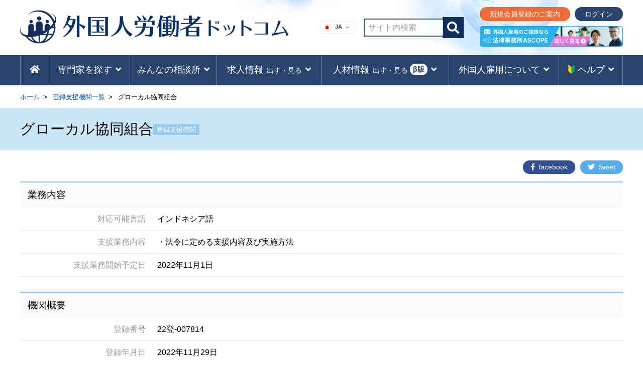

--- FILE ---
content_type: text/html; charset=UTF-8
request_url: https://www.gai-rou.com/shien/46141/
body_size: 65349
content:
<!DOCTYPE html>
<html lang="ja">
<head>
<!-- Google Tag Manager -->
<script>(function(w,d,s,l,i){w[l]=w[l]||[];w[l].push({'gtm.start':
new Date().getTime(),event:'gtm.js'});var f=d.getElementsByTagName(s)[0],
j=d.createElement(s),dl=l!='dataLayer'?'&l='+l:'';j.async=true;j.src=
'https://www.googletagmanager.com/gtm.js?id='+i+dl;f.parentNode.insertBefore(j,f);
})(window,document,'script','dataLayer','GTM-KTCVQQJ');</script>
<!-- End Google Tag Manager -->

<!-- Global site tag (gtag.js) - Google Analytics -->
<!-- <script async src="https://www.googletagmanager.com/gtag/js?id=UA-140916274-1"></script>
<script>
window.dataLayer = window.dataLayer || [];
function gtag(){dataLayer.push(arguments);}
gtag('js', new Date());
gtag('config', 'UA-140916274-1');
</script> -->

<script data-ad-client="ca-pub-2111911236574443" async src="https://pagead2.googlesyndication.com/pagead/js/adsbygoogle.js"></script>
<meta charset="UTF-8">
<meta http-equiv="content-language" content="ja">
<meta name="format-detection" content="telephone=no">
<meta http-equiv="X-UA-Compatible" content="IE=edge">
<meta name="viewport" content="width=device-width, initial-scale=1">
<meta name="description" content="">
<!--fontawesome 非同期に読み込み-->
<script type="text/javascript">
(function() { var css = document.createElement('link'); css.href = 'https://use.fontawesome.com/releases/v5.8.2/css/all.css'; css.rel = 'stylesheet'; css.type = 'text/css'; document.getElementsByTagName('head')[0].appendChild(css); })();
</script>
<!--link rel="stylesheet" href="https://use.fontawesome.com/releases/v5.8.2/css/all.css" integrity="sha384-oS3vJWv+0UjzBfQzYUhtDYW+Pj2yciDJxpsK1OYPAYjqT085Qq/1cq5FLXAZQ7Ay" crossorigin="anonymous"-->
<title>グローカル協同組合 | 外国人労働者ドットコム</title>
<meta name='robots' content='max-image-preview:large' />
	<style>img:is([sizes="auto" i], [sizes^="auto," i]) { contain-intrinsic-size: 3000px 1500px }</style>
		    <script>
	        var ajaxurl = "https://www.gai-rou.com/wp-admin/admin-ajax.php";
	    </script>
	<link rel='dns-prefetch' href='//challenges.cloudflare.com' />
<link rel="alternate" type="application/rss+xml" title="外国人労働者ドットコム &raquo; フィード" href="https://www.gai-rou.com/feed/" />
<link rel="alternate" type="application/rss+xml" title="外国人労働者ドットコム &raquo; コメントフィード" href="https://www.gai-rou.com/comments/feed/" />
<link rel="alternate" type="application/rss+xml" title="外国人労働者ドットコム &raquo; グローカル協同組合 のコメントのフィード" href="https://www.gai-rou.com/shien/46141/feed/" />
<script type="text/javascript">
/* <![CDATA[ */
window._wpemojiSettings = {"baseUrl":"https:\/\/s.w.org\/images\/core\/emoji\/16.0.1\/72x72\/","ext":".png","svgUrl":"https:\/\/s.w.org\/images\/core\/emoji\/16.0.1\/svg\/","svgExt":".svg","source":{"concatemoji":"https:\/\/www.gai-rou.com\/wp-includes\/js\/wp-emoji-release.min.js"}};
/*! This file is auto-generated */
!function(s,n){var o,i,e;function c(e){try{var t={supportTests:e,timestamp:(new Date).valueOf()};sessionStorage.setItem(o,JSON.stringify(t))}catch(e){}}function p(e,t,n){e.clearRect(0,0,e.canvas.width,e.canvas.height),e.fillText(t,0,0);var t=new Uint32Array(e.getImageData(0,0,e.canvas.width,e.canvas.height).data),a=(e.clearRect(0,0,e.canvas.width,e.canvas.height),e.fillText(n,0,0),new Uint32Array(e.getImageData(0,0,e.canvas.width,e.canvas.height).data));return t.every(function(e,t){return e===a[t]})}function u(e,t){e.clearRect(0,0,e.canvas.width,e.canvas.height),e.fillText(t,0,0);for(var n=e.getImageData(16,16,1,1),a=0;a<n.data.length;a++)if(0!==n.data[a])return!1;return!0}function f(e,t,n,a){switch(t){case"flag":return n(e,"\ud83c\udff3\ufe0f\u200d\u26a7\ufe0f","\ud83c\udff3\ufe0f\u200b\u26a7\ufe0f")?!1:!n(e,"\ud83c\udde8\ud83c\uddf6","\ud83c\udde8\u200b\ud83c\uddf6")&&!n(e,"\ud83c\udff4\udb40\udc67\udb40\udc62\udb40\udc65\udb40\udc6e\udb40\udc67\udb40\udc7f","\ud83c\udff4\u200b\udb40\udc67\u200b\udb40\udc62\u200b\udb40\udc65\u200b\udb40\udc6e\u200b\udb40\udc67\u200b\udb40\udc7f");case"emoji":return!a(e,"\ud83e\udedf")}return!1}function g(e,t,n,a){var r="undefined"!=typeof WorkerGlobalScope&&self instanceof WorkerGlobalScope?new OffscreenCanvas(300,150):s.createElement("canvas"),o=r.getContext("2d",{willReadFrequently:!0}),i=(o.textBaseline="top",o.font="600 32px Arial",{});return e.forEach(function(e){i[e]=t(o,e,n,a)}),i}function t(e){var t=s.createElement("script");t.src=e,t.defer=!0,s.head.appendChild(t)}"undefined"!=typeof Promise&&(o="wpEmojiSettingsSupports",i=["flag","emoji"],n.supports={everything:!0,everythingExceptFlag:!0},e=new Promise(function(e){s.addEventListener("DOMContentLoaded",e,{once:!0})}),new Promise(function(t){var n=function(){try{var e=JSON.parse(sessionStorage.getItem(o));if("object"==typeof e&&"number"==typeof e.timestamp&&(new Date).valueOf()<e.timestamp+604800&&"object"==typeof e.supportTests)return e.supportTests}catch(e){}return null}();if(!n){if("undefined"!=typeof Worker&&"undefined"!=typeof OffscreenCanvas&&"undefined"!=typeof URL&&URL.createObjectURL&&"undefined"!=typeof Blob)try{var e="postMessage("+g.toString()+"("+[JSON.stringify(i),f.toString(),p.toString(),u.toString()].join(",")+"));",a=new Blob([e],{type:"text/javascript"}),r=new Worker(URL.createObjectURL(a),{name:"wpTestEmojiSupports"});return void(r.onmessage=function(e){c(n=e.data),r.terminate(),t(n)})}catch(e){}c(n=g(i,f,p,u))}t(n)}).then(function(e){for(var t in e)n.supports[t]=e[t],n.supports.everything=n.supports.everything&&n.supports[t],"flag"!==t&&(n.supports.everythingExceptFlag=n.supports.everythingExceptFlag&&n.supports[t]);n.supports.everythingExceptFlag=n.supports.everythingExceptFlag&&!n.supports.flag,n.DOMReady=!1,n.readyCallback=function(){n.DOMReady=!0}}).then(function(){return e}).then(function(){var e;n.supports.everything||(n.readyCallback(),(e=n.source||{}).concatemoji?t(e.concatemoji):e.wpemoji&&e.twemoji&&(t(e.twemoji),t(e.wpemoji)))}))}((window,document),window._wpemojiSettings);
/* ]]> */
</script>
<!-- www.gai-rou.com is managing ads with Advanced Ads 2.0.12 – https://wpadvancedads.com/ --><script id="advads-ready">
			window.advanced_ads_ready=function(e,a){a=a||"complete";var d=function(e){return"interactive"===a?"loading"!==e:"complete"===e};d(document.readyState)?e():document.addEventListener("readystatechange",(function(a){d(a.target.readyState)&&e()}),{once:"interactive"===a})},window.advanced_ads_ready_queue=window.advanced_ads_ready_queue||[];		</script>
		<style id='wp-emoji-styles-inline-css' type='text/css'>

	img.wp-smiley, img.emoji {
		display: inline !important;
		border: none !important;
		box-shadow: none !important;
		height: 1em !important;
		width: 1em !important;
		margin: 0 0.07em !important;
		vertical-align: -0.1em !important;
		background: none !important;
		padding: 0 !important;
	}
</style>
<style id='classic-theme-styles-inline-css' type='text/css'>
/*! This file is auto-generated */
.wp-block-button__link{color:#fff;background-color:#32373c;border-radius:9999px;box-shadow:none;text-decoration:none;padding:calc(.667em + 2px) calc(1.333em + 2px);font-size:1.125em}.wp-block-file__button{background:#32373c;color:#fff;text-decoration:none}
</style>
<style id='global-styles-inline-css' type='text/css'>
:root{--wp--preset--aspect-ratio--square: 1;--wp--preset--aspect-ratio--4-3: 4/3;--wp--preset--aspect-ratio--3-4: 3/4;--wp--preset--aspect-ratio--3-2: 3/2;--wp--preset--aspect-ratio--2-3: 2/3;--wp--preset--aspect-ratio--16-9: 16/9;--wp--preset--aspect-ratio--9-16: 9/16;--wp--preset--color--black: #000000;--wp--preset--color--cyan-bluish-gray: #abb8c3;--wp--preset--color--white: #ffffff;--wp--preset--color--pale-pink: #f78da7;--wp--preset--color--vivid-red: #cf2e2e;--wp--preset--color--luminous-vivid-orange: #ff6900;--wp--preset--color--luminous-vivid-amber: #fcb900;--wp--preset--color--light-green-cyan: #7bdcb5;--wp--preset--color--vivid-green-cyan: #00d084;--wp--preset--color--pale-cyan-blue: #8ed1fc;--wp--preset--color--vivid-cyan-blue: #0693e3;--wp--preset--color--vivid-purple: #9b51e0;--wp--preset--gradient--vivid-cyan-blue-to-vivid-purple: linear-gradient(135deg,rgba(6,147,227,1) 0%,rgb(155,81,224) 100%);--wp--preset--gradient--light-green-cyan-to-vivid-green-cyan: linear-gradient(135deg,rgb(122,220,180) 0%,rgb(0,208,130) 100%);--wp--preset--gradient--luminous-vivid-amber-to-luminous-vivid-orange: linear-gradient(135deg,rgba(252,185,0,1) 0%,rgba(255,105,0,1) 100%);--wp--preset--gradient--luminous-vivid-orange-to-vivid-red: linear-gradient(135deg,rgba(255,105,0,1) 0%,rgb(207,46,46) 100%);--wp--preset--gradient--very-light-gray-to-cyan-bluish-gray: linear-gradient(135deg,rgb(238,238,238) 0%,rgb(169,184,195) 100%);--wp--preset--gradient--cool-to-warm-spectrum: linear-gradient(135deg,rgb(74,234,220) 0%,rgb(151,120,209) 20%,rgb(207,42,186) 40%,rgb(238,44,130) 60%,rgb(251,105,98) 80%,rgb(254,248,76) 100%);--wp--preset--gradient--blush-light-purple: linear-gradient(135deg,rgb(255,206,236) 0%,rgb(152,150,240) 100%);--wp--preset--gradient--blush-bordeaux: linear-gradient(135deg,rgb(254,205,165) 0%,rgb(254,45,45) 50%,rgb(107,0,62) 100%);--wp--preset--gradient--luminous-dusk: linear-gradient(135deg,rgb(255,203,112) 0%,rgb(199,81,192) 50%,rgb(65,88,208) 100%);--wp--preset--gradient--pale-ocean: linear-gradient(135deg,rgb(255,245,203) 0%,rgb(182,227,212) 50%,rgb(51,167,181) 100%);--wp--preset--gradient--electric-grass: linear-gradient(135deg,rgb(202,248,128) 0%,rgb(113,206,126) 100%);--wp--preset--gradient--midnight: linear-gradient(135deg,rgb(2,3,129) 0%,rgb(40,116,252) 100%);--wp--preset--font-size--small: 13px;--wp--preset--font-size--medium: 20px;--wp--preset--font-size--large: 36px;--wp--preset--font-size--x-large: 42px;--wp--preset--spacing--20: 0.44rem;--wp--preset--spacing--30: 0.67rem;--wp--preset--spacing--40: 1rem;--wp--preset--spacing--50: 1.5rem;--wp--preset--spacing--60: 2.25rem;--wp--preset--spacing--70: 3.38rem;--wp--preset--spacing--80: 5.06rem;--wp--preset--shadow--natural: 6px 6px 9px rgba(0, 0, 0, 0.2);--wp--preset--shadow--deep: 12px 12px 50px rgba(0, 0, 0, 0.4);--wp--preset--shadow--sharp: 6px 6px 0px rgba(0, 0, 0, 0.2);--wp--preset--shadow--outlined: 6px 6px 0px -3px rgba(255, 255, 255, 1), 6px 6px rgba(0, 0, 0, 1);--wp--preset--shadow--crisp: 6px 6px 0px rgba(0, 0, 0, 1);}:where(.is-layout-flex){gap: 0.5em;}:where(.is-layout-grid){gap: 0.5em;}body .is-layout-flex{display: flex;}.is-layout-flex{flex-wrap: wrap;align-items: center;}.is-layout-flex > :is(*, div){margin: 0;}body .is-layout-grid{display: grid;}.is-layout-grid > :is(*, div){margin: 0;}:where(.wp-block-columns.is-layout-flex){gap: 2em;}:where(.wp-block-columns.is-layout-grid){gap: 2em;}:where(.wp-block-post-template.is-layout-flex){gap: 1.25em;}:where(.wp-block-post-template.is-layout-grid){gap: 1.25em;}.has-black-color{color: var(--wp--preset--color--black) !important;}.has-cyan-bluish-gray-color{color: var(--wp--preset--color--cyan-bluish-gray) !important;}.has-white-color{color: var(--wp--preset--color--white) !important;}.has-pale-pink-color{color: var(--wp--preset--color--pale-pink) !important;}.has-vivid-red-color{color: var(--wp--preset--color--vivid-red) !important;}.has-luminous-vivid-orange-color{color: var(--wp--preset--color--luminous-vivid-orange) !important;}.has-luminous-vivid-amber-color{color: var(--wp--preset--color--luminous-vivid-amber) !important;}.has-light-green-cyan-color{color: var(--wp--preset--color--light-green-cyan) !important;}.has-vivid-green-cyan-color{color: var(--wp--preset--color--vivid-green-cyan) !important;}.has-pale-cyan-blue-color{color: var(--wp--preset--color--pale-cyan-blue) !important;}.has-vivid-cyan-blue-color{color: var(--wp--preset--color--vivid-cyan-blue) !important;}.has-vivid-purple-color{color: var(--wp--preset--color--vivid-purple) !important;}.has-black-background-color{background-color: var(--wp--preset--color--black) !important;}.has-cyan-bluish-gray-background-color{background-color: var(--wp--preset--color--cyan-bluish-gray) !important;}.has-white-background-color{background-color: var(--wp--preset--color--white) !important;}.has-pale-pink-background-color{background-color: var(--wp--preset--color--pale-pink) !important;}.has-vivid-red-background-color{background-color: var(--wp--preset--color--vivid-red) !important;}.has-luminous-vivid-orange-background-color{background-color: var(--wp--preset--color--luminous-vivid-orange) !important;}.has-luminous-vivid-amber-background-color{background-color: var(--wp--preset--color--luminous-vivid-amber) !important;}.has-light-green-cyan-background-color{background-color: var(--wp--preset--color--light-green-cyan) !important;}.has-vivid-green-cyan-background-color{background-color: var(--wp--preset--color--vivid-green-cyan) !important;}.has-pale-cyan-blue-background-color{background-color: var(--wp--preset--color--pale-cyan-blue) !important;}.has-vivid-cyan-blue-background-color{background-color: var(--wp--preset--color--vivid-cyan-blue) !important;}.has-vivid-purple-background-color{background-color: var(--wp--preset--color--vivid-purple) !important;}.has-black-border-color{border-color: var(--wp--preset--color--black) !important;}.has-cyan-bluish-gray-border-color{border-color: var(--wp--preset--color--cyan-bluish-gray) !important;}.has-white-border-color{border-color: var(--wp--preset--color--white) !important;}.has-pale-pink-border-color{border-color: var(--wp--preset--color--pale-pink) !important;}.has-vivid-red-border-color{border-color: var(--wp--preset--color--vivid-red) !important;}.has-luminous-vivid-orange-border-color{border-color: var(--wp--preset--color--luminous-vivid-orange) !important;}.has-luminous-vivid-amber-border-color{border-color: var(--wp--preset--color--luminous-vivid-amber) !important;}.has-light-green-cyan-border-color{border-color: var(--wp--preset--color--light-green-cyan) !important;}.has-vivid-green-cyan-border-color{border-color: var(--wp--preset--color--vivid-green-cyan) !important;}.has-pale-cyan-blue-border-color{border-color: var(--wp--preset--color--pale-cyan-blue) !important;}.has-vivid-cyan-blue-border-color{border-color: var(--wp--preset--color--vivid-cyan-blue) !important;}.has-vivid-purple-border-color{border-color: var(--wp--preset--color--vivid-purple) !important;}.has-vivid-cyan-blue-to-vivid-purple-gradient-background{background: var(--wp--preset--gradient--vivid-cyan-blue-to-vivid-purple) !important;}.has-light-green-cyan-to-vivid-green-cyan-gradient-background{background: var(--wp--preset--gradient--light-green-cyan-to-vivid-green-cyan) !important;}.has-luminous-vivid-amber-to-luminous-vivid-orange-gradient-background{background: var(--wp--preset--gradient--luminous-vivid-amber-to-luminous-vivid-orange) !important;}.has-luminous-vivid-orange-to-vivid-red-gradient-background{background: var(--wp--preset--gradient--luminous-vivid-orange-to-vivid-red) !important;}.has-very-light-gray-to-cyan-bluish-gray-gradient-background{background: var(--wp--preset--gradient--very-light-gray-to-cyan-bluish-gray) !important;}.has-cool-to-warm-spectrum-gradient-background{background: var(--wp--preset--gradient--cool-to-warm-spectrum) !important;}.has-blush-light-purple-gradient-background{background: var(--wp--preset--gradient--blush-light-purple) !important;}.has-blush-bordeaux-gradient-background{background: var(--wp--preset--gradient--blush-bordeaux) !important;}.has-luminous-dusk-gradient-background{background: var(--wp--preset--gradient--luminous-dusk) !important;}.has-pale-ocean-gradient-background{background: var(--wp--preset--gradient--pale-ocean) !important;}.has-electric-grass-gradient-background{background: var(--wp--preset--gradient--electric-grass) !important;}.has-midnight-gradient-background{background: var(--wp--preset--gradient--midnight) !important;}.has-small-font-size{font-size: var(--wp--preset--font-size--small) !important;}.has-medium-font-size{font-size: var(--wp--preset--font-size--medium) !important;}.has-large-font-size{font-size: var(--wp--preset--font-size--large) !important;}.has-x-large-font-size{font-size: var(--wp--preset--font-size--x-large) !important;}
:where(.wp-block-post-template.is-layout-flex){gap: 1.25em;}:where(.wp-block-post-template.is-layout-grid){gap: 1.25em;}
:where(.wp-block-columns.is-layout-flex){gap: 2em;}:where(.wp-block-columns.is-layout-grid){gap: 2em;}
:root :where(.wp-block-pullquote){font-size: 1.5em;line-height: 1.6;}
</style>
<link rel='stylesheet' id='contact-form-7-css' href='https://www.gai-rou.com/wp-content/plugins/contact-form-7/includes/css/styles.css?ver=6.1.1' type='text/css' media='all' />
<link rel='stylesheet' id='swpm.common-css' href='https://www.gai-rou.com/wp-content/plugins/simple-membership/css/swpm.common.css?ver=4.6.5' type='text/css' media='all' />
<link rel='stylesheet' id='usp_style-css' href='https://www.gai-rou.com/wp-content/themes/foreignworkers/usp/usp.css?ver=20250329' type='text/css' media='all' />
<link rel='stylesheet' id='search-filter-plugin-styles-css' href='https://www.gai-rou.com/wp-content/plugins/search-filter-pro/public/assets/css/search-filter.min.css?ver=2.5.21' type='text/css' media='all' />
<link rel='stylesheet' id='swpm-form-builder-css-css' href='https://www.gai-rou.com/wp-content/plugins/swpm-form-builder/css/swpm-form-builder.css?ver=5.0.5' type='text/css' media='all' />
<link rel='stylesheet' id='swpm-jqueryui-css-css' href='https://www.gai-rou.com/wp-content/plugins/swpm-form-builder/css/smoothness/jquery-ui-1.10.3.min.css?ver=5.0.5' type='text/css' media='all' />
<link rel='stylesheet' id='foreignworkers-style-css' href='https://www.gai-rou.com/wp-content/themes/foreignworkers/style.css' type='text/css' media='all' />
<link rel='stylesheet' id='yesno_style-css' href='https://www.gai-rou.com/wp-content/plugins/yesno/css/style.css?ver=1.0.12' type='text/css' media='all' />
<link rel='stylesheet' id='cf7cf-style-css' href='https://www.gai-rou.com/wp-content/plugins/cf7-conditional-fields/style.css?ver=2.6.3' type='text/css' media='all' />
<script type="text/javascript" src="https://www.gai-rou.com/wp-includes/js/jquery/jquery.min.js?ver=3.7.1" id="jquery-core-js"></script>
<script type="text/javascript" src="https://www.gai-rou.com/wp-includes/js/jquery/jquery-migrate.min.js?ver=3.4.1" id="jquery-migrate-js"></script>
<script type="text/javascript" id="search-filter-plugin-build-js-extra">
/* <![CDATA[ */
var SF_LDATA = {"ajax_url":"https:\/\/www.gai-rou.com\/wp-admin\/admin-ajax.php","home_url":"https:\/\/www.gai-rou.com\/","extensions":[]};
/* ]]> */
</script>
<script type="text/javascript" src="https://www.gai-rou.com/wp-content/plugins/search-filter-pro/public/assets/js/search-filter-build.min.js?ver=2.5.21" id="search-filter-plugin-build-js"></script>
<script type="text/javascript" src="https://www.gai-rou.com/wp-content/plugins/search-filter-pro/public/assets/js/chosen.jquery.min.js?ver=2.5.21" id="search-filter-plugin-chosen-js"></script>
<link rel="https://api.w.org/" href="https://www.gai-rou.com/wp-json/" /><link rel="EditURI" type="application/rsd+xml" title="RSD" href="https://www.gai-rou.com/xmlrpc.php?rsd" />
<link rel="canonical" href="https://www.gai-rou.com/shien/46141/" />
<link rel='shortlink' href='https://www.gai-rou.com/?p=46141' />
<link rel="alternate" title="oEmbed (JSON)" type="application/json+oembed" href="https://www.gai-rou.com/wp-json/oembed/1.0/embed?url=https%3A%2F%2Fwww.gai-rou.com%2Fshien%2F46141%2F" />
<link rel="alternate" title="oEmbed (XML)" type="text/xml+oembed" href="https://www.gai-rou.com/wp-json/oembed/1.0/embed?url=https%3A%2F%2Fwww.gai-rou.com%2Fshien%2F46141%2F&#038;format=xml" />
        <script type="text/javascript">
            jQuery(document).ready(function($) {
                $('#respond').html('<div class="swpm-login-to-comment-msg">コメントを残すにはログインしてください。</div>');
            });
        </script>
        <!-- <meta name="swpm" version="5.0.5" /> -->
<link rel="pingback" href="https://www.gai-rou.com/xmlrpc.php">
<meta property="og:title" content="グローカル協同組合" />
<meta property="og:description" content="愛知県名古屋市中区千代田四丁目２３番２号　第五富士ビル３階" />
<meta property="og:type" content="article" />
<meta property="og:url" content="https://www.gai-rou.com/shien/46141/" />
<meta property="og:image" content="https://www.gai-rou.com/wp-content/uploads/noimage.png" />
<meta property="og:image:secure_url" content="https://www.gai-rou.com/wp-content/uploads/noimage.png" />
<meta property="og:image:width" content="700" />
<meta property="og:image:height" content="auto" />
<meta property="og:site_name" content="外国人労働者ドットコム" />
<meta name="twitter:card" content="summary_large_image" />
<meta name="twitter:site" content="" />
<meta property="og:locale" content="ja_JP" />
<!-- この URL で利用できる AMP HTML バージョンはありません。 --><link rel="icon" href="https://www.gai-rou.com/wp-content/uploads/cropped-logo-32x32.png" sizes="32x32" />
<link rel="icon" href="https://www.gai-rou.com/wp-content/uploads/cropped-logo-192x192.png" sizes="192x192" />
<link rel="apple-touch-icon" href="https://www.gai-rou.com/wp-content/uploads/cropped-logo-180x180.png" />
<meta name="msapplication-TileImage" content="https://www.gai-rou.com/wp-content/uploads/cropped-logo-270x270.png" />
<script src="https://ajax.googleapis.com/ajax/libs/jquery/3.3.1/jquery.min.js"></script>
<meta name="google-site-verification" content="DOtRE_D1aW4pDEvoK069WvIHEQwJjd5gLMIzkvPKLzM" />
</head>

<body class="wp-singular shien-template-default single single-shien postid-46141 wp-theme-foreignworkers aa-prefix-advads-">
<!-- Google Tag Manager (noscript) -->
<noscript><iframe src="https://www.googletagmanager.com/ns.html?id=GTM-KTCVQQJ"
height="0" width="0" style="display:none;visibility:hidden"></iframe></noscript>
<!-- End Google Tag Manager (noscript) -->

<div id="bk_wrapper">
  <header id="site_header">
    <div class="innerBox hd_area">
      <div class="site-title">
                  <a href="https://www.gai-rou.com/" rel="home"><img src="https://www.gai-rou.com/wp-content/themes/foreignworkers/img/logo.png" alt="外国人労働者ドットコム" class="hd_logo"><img src="https://www.gai-rou.com/wp-content/themes/foreignworkers/img/site_ttl.png" alt="外国人労働者ドットコム" class="hd_site_ttl"></a>
          
        <!-- 翻訳プラグイン -->
        <div class="gt-select">
          <div class="gtranslate_wrapper" id="gt-wrapper-29810028"></div>		
        </div>    
      </div>
      <!--ul class="header_widget"-->
      <!--?php dynamic_sidebar( 'widget_id001' ); ?><!--ヘッダーウィジェット 　検索-->
      <!--/ul-->
      <!--div class="corona_recruit_bnr"><a href="/form_recruit/"><span class="txt-bold">無料</span>で<span class="txt-bold">求人情報</span>を<span class="txt-bold">掲載</span>できます!<br><span class="txt-small">詳しくはこちら</span></a></div-->
      <!--div class="chart_bnr"><a href="/chart/"><dl><dt><span class="txt_navy">フローチャートで簡単!</span>雇い方簡易診断</dt><dd><span class="txt-small">診断スタート</span></dd></dl></a></div-->
      <!--div class="chart_bnr"><a href="/estimating-service/"><dl><dd><span class="circle_text">無料</span></dd><dt><span class="txt_navy">外国人雇用の専門家による</span>一括見積りサービス</dt></dl></a></div-->
      <!--div class="hd_btn_contact"><a href="/contact_top/"><i class="fas fa-envelope"></i><span>お問い合わせ</span></a></div-->
      <!--p class="hd_link_pro">
      <i class="fas fa-user-tie"></i> <a href="/member/" onclick="gtag('event', '専門家問合せ', {'event_category': 'expert_form', 'event_label':'ヘッダ'});"><u>専門家の登録はこちら</u></a>	
      </p-->

      <div class="hd_btn_area">
        <div class="hd_search">
          <form method="get" class="searchform" action="https://www.gai-rou.com/">
            <input type="text" placeholder="サイト内検索" name="s" class="hd_search_field" value="" />
            <input type="submit" value="&#xf002;" alt="検索" title="検索" class="hd_search_submit fas">
          </form>
        </div>	
                <div>
          <div class="hd_login">
                          <a href="/member/" class="hd_member_registration">新規会員登録のご案内</a>
              <a href="/member/login/" class="hd_login_btn">ログイン</a>
            	
          </div>
          <!-- ASCOPEバナー -->
          <div class="hd_ascope_banner">
            <a data-banner="ascope_banner1" data-imp-banner="ascope_banner1" class="data_banner1" href="https://ascope.net/foreignemployment/" target="_blank" rel="noopener noreferrer"><img src="https://www.gai-rou.com/wp-content/themes/foreignworkers/img/bnr_head.png" alt="外国人雇用のご相談なら 法律事務所ASCOPE 詳しく見る"></a>
          </div>
        </div>
      </div>

      <!-- モバイルナビメニュー部分 -->
      <nav class="NavMenu">
                <ul class="member_menu_mobile_unlogin">
          <li class="mobile_member_registration"><a href="/member/">新規会員登録のご案内</a></li>
          <li class="mobile_member_login_btn"><a href="/member/login/">ログイン</a></li>
        </ul>
                <div class="mobile_menu_ascope_banner">
          <a data-banner="ascope_banner3" data-imp-banner="ascope_banner3" href="https://ascope.net/foreignemployment/" target="_blank" rel="noopener noreferrer" class="gairo-d-block data_banner3"><img src="https://www.gai-rou.com/wp-content/themes/foreignworkers/img/bnr_head.png" alt="外国人雇用のご相談なら 法律事務所ASCOPE 詳しく見る" class="gairo-w100"></a>
        </div>
          <!--button class="menu-toggle" aria-controls="MobileMenu" aria-expanded="false">MobileMenu</button-->
          <div class="menu-mobilemenu-container"><ul id="MobileMenu" class="menu"><li id="menu-item-31" class="menu-item menu-item-type-post_type menu-item-object-page menu-item-home menu-item-31"><a href="https://www.gai-rou.com/">HOME</a></li>
<li id="menu-item-37218" class="menu-item menu-item-type-custom menu-item-object-custom menu-item-has-children menu-item-37218"><a href="#">専門家を探す</a>
<ul class="sub-menu">
	<li id="menu-item-15476" class="menu-item menu-item-type-post_type menu-item-object-page menu-item-15476"><a href="https://www.gai-rou.com/shien_top/">登録支援機関を探す</a></li>
	<li id="menu-item-15477" class="menu-item menu-item-type-post_type menu-item-object-page menu-item-15477"><a href="https://www.gai-rou.com/kanri_top/">監理団体を探す</a></li>
	<li id="menu-item-24174" class="menu-item menu-item-type-post_type menu-item-object-page menu-item-24174"><a href="https://www.gai-rou.com/okuridashi_top/">送出機関を探す</a></li>
	<li id="menu-item-37220" class="menu-item menu-item-type-post_type menu-item-object-page menu-item-37220"><a href="https://www.gai-rou.com/estimating-service/">専門家による一括見積り<span class="circle_txt_gnavi">無料</span></a></li>
</ul>
</li>
<li id="menu-item-40660" class="menu-item menu-item-type-custom menu-item-object-custom menu-item-has-children menu-item-40660"><a href="#">専門家に聞くみんなの相談所</a>
<ul class="sub-menu">
	<li id="menu-item-40250" class="menu-item menu-item-type-post_type menu-item-object-page menu-item-40250"><a href="https://www.gai-rou.com/qa_list/">Q＆A一覧</a></li>
	<li id="menu-item-45774" class="menu-item menu-item-type-post_type menu-item-object-page menu-item-45774"><a href="https://www.gai-rou.com/form_qa/">質問をする</a></li>
	<li id="menu-item-48177" class="menu-item menu-item-type-post_type menu-item-object-page menu-item-48177"><a href="https://www.gai-rou.com/contact/">専門家会員に登録する</a></li>
</ul>
</li>
<li id="menu-item-37221" class="menu-item menu-item-type-custom menu-item-object-custom menu-item-has-children menu-item-37221"><a href="#">求人を出す・見る</a>
<ul class="sub-menu">
	<li id="menu-item-31231" class="menu-item menu-item-type-post_type menu-item-object-page menu-item-31231"><a href="https://www.gai-rou.com/recruit_list/">求人企業一覧</a></li>
	<li id="menu-item-30335" class="menu-item menu-item-type-post_type menu-item-object-page menu-item-30335"><a href="https://www.gai-rou.com/form_recruit/">求人掲載のお申込み</a></li>
</ul>
</li>
<li id="menu-item-48178" class="menu-item menu-item-type-custom menu-item-object-custom menu-item-has-children menu-item-48178"><a href="#">人材を出す・見る<span class="beta_txt_gnav">β版</span></a>
<ul class="sub-menu">
	<li id="menu-item-48179" class="menu-item menu-item-type-post_type menu-item-object-page menu-item-48179"><a href="https://www.gai-rou.com/workers_list/">人材一覧</a></li>
	<li id="menu-item-48180" class="menu-item menu-item-type-post_type menu-item-object-page menu-item-48180"><a href="https://www.gai-rou.com/member/workers_apply/"><i class="fas fa-lock"></i>人材掲載のお申し込み</a></li>
</ul>
</li>
<li id="menu-item-37224" class="menu-item menu-item-type-custom menu-item-object-custom menu-item-has-children menu-item-37224"><a href="#">外国人雇用を学ぶ</a>
<ul class="sub-menu">
	<li id="menu-item-5115" class="menu-item menu-item-type-post_type menu-item-object-page menu-item-5115"><a href="https://www.gai-rou.com/article_list/">外国人雇用コラム</a></li>
	<li id="menu-item-34878" class="menu-item menu-item-type-post_type menu-item-object-page menu-item-34878"><a href="https://www.gai-rou.com/interview_list/">専門家インタビュー</a></li>
	<li id="menu-item-36434" class="menu-item menu-item-type-custom menu-item-object-custom menu-item-36434"><a href="/seminar_list/">セミナー情報一覧</a></li>
	<li id="menu-item-37226" class="menu-item menu-item-type-post_type menu-item-object-page menu-item-37226"><a href="https://www.gai-rou.com/form_seminar/">セミナー情報掲載のお申込み</a></li>
</ul>
</li>
<li id="menu-item-48181" class="menu-item menu-item-type-custom menu-item-object-custom menu-item-has-children menu-item-48181"><a href="#"><img src="/wp-content/uploads/leaf.png" width="15" alt="はじめての方へ">ヘルプ</a>
<ul class="sub-menu">
	<li id="menu-item-44200" class="menu-item menu-item-type-post_type menu-item-object-page menu-item-44200"><a href="https://www.gai-rou.com/aboutus/">外国人労働者ドットコムとは</a></li>
	<li id="menu-item-37229" class="menu-item menu-item-type-post_type menu-item-object-page menu-item-37229"><a href="https://www.gai-rou.com/chart/">フローチャートで雇い方簡易診断</a></li>
	<li id="menu-item-10175" class="menu-item menu-item-type-post_type menu-item-object-page menu-item-10175"><a href="https://www.gai-rou.com/contact/">専門家の情報掲載・会員登録のお申し込み</a></li>
	<li id="menu-item-48182" class="menu-item menu-item-type-post_type menu-item-object-page menu-item-48182"><a href="https://www.gai-rou.com/contact_top/">お問い合わせ</a></li>
</ul>
</li>
<li id="menu-item-40663" class="menu-item menu-item-type-post_type menu-item-object-page menu-item-40663"><a href="https://www.gai-rou.com/estimating-service/"><span class="txt-small">外国人雇用の専門家による</span><span class="txt-bold">一括見積りサービス</span></a></li>
</ul></div>      </nav>
      <!-- ハンバーガーメニュー部分 --> 
      <div class="Toggle">
        <span></span>
        <span></span>
        <span></span>
      </div>				
    </div><!-- .innerBox -->
    <nav class="main_navigation">
      <div class="innerBox">	
        <!--button class="menu-toggle" aria-controls="MainMenu" aria-expanded="false">MainMenu</button-->
        <div class="menu-mainmenu-container"><ul id="MainMenu" class="menu"><li id="menu-item-15530" class="menu-item menu-item-type-post_type menu-item-object-page menu-item-home menu-item-15530"><a href="https://www.gai-rou.com/"><i class="fas fa-home"></i></a></li>
<li id="menu-item-37246" class="menu-item menu-item-type-custom menu-item-object-custom menu-item-has-children menu-item-37246"><a href="#">専門家を探す<i class="fas fa-angle-down"></i></a>
<ul class="sub-menu">
	<li id="menu-item-15474" class="menu-item menu-item-type-post_type menu-item-object-page menu-item-15474"><a href="https://www.gai-rou.com/shien_top/"><span class="gnv_search_subtxt">特定技能労働者の雇い入れなら</span><span class="gnv_search_maintxt">登録支援機関を探す</span></a></li>
	<li id="menu-item-15475" class="menu-item menu-item-type-post_type menu-item-object-page menu-item-15475"><a href="https://www.gai-rou.com/kanri_top/"><span class="gnv_search_subtxt">技能実習生の受け入れなら</span><span class="gnv_search_maintxt">監理団体を探す</span></a></li>
	<li id="menu-item-24163" class="menu-item menu-item-type-post_type menu-item-object-page menu-item-24163"><a href="https://www.gai-rou.com/okuridashi_top/"><span class="gnv_search_subtxt">外国人労働者の取り次ぎなら</span><span class="gnv_search_maintxt">送出機関を探す</span></a></li>
	<li id="menu-item-40653" class="menu-item menu-item-type-post_type menu-item-object-page menu-item-40653"><a href="https://www.gai-rou.com/estimating-service/"><span class="gnv_search_subtxt">無料で、外国人雇用の専門家によるお見積り</span><span class="gnv_search_maintxt">一括見積りサービス</span></a></li>
</ul>
</li>
<li id="menu-item-45769" class="menu-item menu-item-type-custom menu-item-object-custom menu-item-has-children menu-item-45769"><a href="#">みんなの相談所<i class="fas fa-angle-down"></i></a>
<ul class="sub-menu">
	<li id="menu-item-40243" class="menu-item menu-item-type-post_type menu-item-object-page menu-item-40243"><a href="https://www.gai-rou.com/qa_list/"><span class="gnv_search_subtxt">専門家からの回答、続々掲載中！</span><span class="gnv_search_maintxt">外国人雇用 Q＆A 一覧</span></a></li>
	<li id="menu-item-48187" class="menu-item menu-item-type-post_type menu-item-object-page menu-item-48187"><a href="https://www.gai-rou.com/form_qa/"><span class="gnv_search_subtxt">そのお悩み、専門家に相談できます</span><span class="gnv_search_maintxt">専門家に質問をする</span></a></li>
	<li id="menu-item-48188" class="menu-item menu-item-type-post_type menu-item-object-page menu-item-48188"><a href="https://www.gai-rou.com/contact/"><span class="gnv_search_subtxt">みんなの相談所のお悩みに回答できます</span><span class="gnv_search_maintxt">専門家会員に登録する</span></a></li>
</ul>
</li>
<li id="menu-item-37250" class="menu-item menu-item-type-custom menu-item-object-custom menu-item-has-children menu-item-37250"><a href="#">求人情報<span class="gnv_subtxt">出す・見る</span><i class="fas fa-angle-down"></i></a>
<ul class="sub-menu">
	<li id="menu-item-33269" class="menu-item menu-item-type-post_type menu-item-object-page menu-item-33269"><a href="https://www.gai-rou.com/recruit_list/"><span class="gnv_search_subtxt">仕事を探したい外国人労働者の方は</span><span class="gnv_search_maintxt">求人情報一覧</span></a></li>
	<li id="menu-item-37251" class="menu-item menu-item-type-post_type menu-item-object-page menu-item-37251"><a href="https://www.gai-rou.com/form_recruit/"><span class="gnv_search_subtxt">外国人を雇用したい企業の方は</span><span class="gnv_search_maintxt">求人掲載のお申し込み</span></a></li>
</ul>
</li>
<li id="menu-item-48189" class="menu-item menu-item-type-custom menu-item-object-custom menu-item-has-children menu-item-48189"><a href="#">人材情報<span class="gnv_subtxt">出す・見る</span><span class="gnv_beta">β版</span><i class="fas fa-angle-down"></i></a>
<ul class="sub-menu">
	<li id="menu-item-48190" class="menu-item menu-item-type-post_type menu-item-object-page menu-item-48190"><a href="https://www.gai-rou.com/workers_list/"><span class="gnv_search_subtxt">外国人労働者人材をお探しの方は</span><span class="gnv_search_maintxt">人材情報一覧</span></a></li>
	<li id="menu-item-48191" class="menu-item menu-item-type-post_type menu-item-object-page menu-item-48191"><a href="https://www.gai-rou.com/member/workers_apply/"><span class="gnv_search_subtxt">専門家会員限定コンテンツ</span><span class="gnv_search_maintxt"><i class="fas fa-lock"></i>人材掲載のお申し込み</span></a></li>
</ul>
</li>
<li id="menu-item-34874" class="menu-item menu-item-type-custom menu-item-object-custom menu-item-has-children menu-item-34874"><a href="#">外国人雇用について<i class="fas fa-angle-down"></i></a>
<ul class="sub-menu">
	<li id="menu-item-34864" class="menu-item menu-item-type-post_type menu-item-object-page menu-item-34864"><a href="https://www.gai-rou.com/article_list/"><span class="gnv_search_subtxt">外国人雇用に関する最新情報</span><span class="gnv_search_maintxt">外国人雇用に関するコラム</span></a></li>
	<li id="menu-item-34869" class="menu-item menu-item-type-post_type menu-item-object-page menu-item-34869"><a href="https://www.gai-rou.com/interview_list/"><span class="gnv_search_subtxt">雇用を支援する専門団体に話を聞きました</span><span class="gnv_search_maintxt">専門家インタビュー</span></a></li>
	<li id="menu-item-48192" class="menu-item menu-item-type-post_type menu-item-object-page menu-item-48192"><a href="https://www.gai-rou.com/seminar_list/"><span class="gnv_search_subtxt">外国人雇用に関するセミナーのご紹介</span><span class="gnv_search_maintxt">セミナー情報</span></a></li>
	<li id="menu-item-55554" class="menu-item menu-item-type-custom menu-item-object-custom menu-item-55554"><a target="_blank" href="https://ascope.net/foreignemployment/"><img src="/wp-content/themes/foreignworkers/img/bnr_big.png" alt="外国人雇用のご相談なら 法律事務所ASCOPE 詳しく見る" class="gairo-w100"></a></li>
</ul>
</li>
<li id="menu-item-48193" class="menu-item menu-item-type-custom menu-item-object-custom menu-item-has-children menu-item-48193"><a href="#"><img src="/wp-content/uploads/leaf.png" width="15" alt="初心者マーク" class="leafmark">ヘルプ<i class="fas fa-angle-down"></i></a>
<ul class="sub-menu">
	<li id="menu-item-44201" class="menu-item menu-item-type-post_type menu-item-object-page menu-item-44201"><a href="https://www.gai-rou.com/aboutus/"><span class="gnv_search_subtxt">外国人労働者ドットコムとは</span><span class="gnv_search_maintxt">はじめての方へ</span></a></li>
	<li id="menu-item-48194" class="menu-item menu-item-type-post_type menu-item-object-page menu-item-48194"><a href="https://www.gai-rou.com/chart/"><span class="gnv_search_subtxt">無料・簡単30秒、フローチャートに答えるだけ！</span><span class="gnv_search_maintxt">外国人の雇い方 簡易診断</span></a></li>
	<li id="menu-item-48195" class="menu-item menu-item-type-post_type menu-item-object-page menu-item-48195"><a href="https://www.gai-rou.com/member/"><span class="gnv_search_subtxt">会員登録で外国人雇用をパワーアップ！</span><span class="gnv_search_maintxt">一般会員・専門家会員のご案内</span></a></li>
	<li id="menu-item-48196" class="menu-item menu-item-type-post_type menu-item-object-page menu-item-48196"><a href="https://www.gai-rou.com/contact_top/"><span class="gnv_search_subtxt">各種お問い合わせはこちらから</span><span class="gnv_search_maintxt">お問い合わせ</span></a></li>
</ul>
</li>
</ul></div>      </div><!-- .innerBox -->
    </nav><!-- .main_navigation -->
    <!-- モーダルウィンドウで検索ボックスを出す --> 
    <div class="modal_wrap">
      <input id="trigger" type="checkbox">
        <div class="modal_overlay">
          <label for="trigger" class="modal_trigger"></label>
          <div class="modal_content">
            <label for="trigger" class="close_button">✖️</label>
	  		      <form role="search" method="get" class="searchform" action="https://www.gai-rou.com/">
                <label>
                  <span class="screen-reader-text">検索:</span>
                  <input type="search" class="search-field" placeholder="サイト内検索" value="" name="s" title="検索:" />
                </label>
	              <input type="submit" class="search-submit" value="検索" />
              </form>
          </div>
        </div>
    </div>
    <label for="trigger" class="open_button"><i class="fas fa-search"></i></label>
  </header><!-- #site_header -->

	
	

	
	
<div id="page_head">
<div class="innerBox">	
<div id="breadcrumb"><ul><li><a href="https://www.gai-rou.com/"><span>ホーム</span></a></li>
<li><a href="https://www.gai-rou.com/shien_list/">登録支援機関一覧</a></li>
<li><span>グローカル協同組合</span></li>

	
</ul></div>
	
</div><!-- .innerBox -->
	
<div id="page_ttl" class="shien_ttl">
<div class="innerBox">
<h1>グローカル協同組合<span class="label_type type_shien">登録支援機関</span></h1>
</div></div><!-- .innerBox -->
</div><!-- .page_head タイトルとパンくず-->

	

<div class="site_content" id="content">
<main id="main" class="column1 single-shien single-dantai">
<div class="share clearfix"><!--SNSボタン-->
<ul>
<!--Facebookボタン-->
<li class="facebook">
<a href="http://www.facebook.com/share.php?u=https://www.gai-rou.com/?p=46141&t=グローカル協同組合&h=外国人労働者ドットコム" target="_blank" rel="nofollow" class="fb-xfbml-parse-ignore"onclick="window.open(this.href,'FBwindow','width=650,height=450,menubar=no,toolbar=no,scrollbars=yes');return false;" >
<i class="fab fa-facebook-f"></i><span> facebook</span>
</a>
</li>
<!--ツイートボタン-->
<li class="tweet">
<a href="http://twitter.com/share?text=グローカル協同組合&url=https://www.gai-rou.com/?p=46141&hashtags=" class="">
<i class="fab fa-twitter"></i><span> tweet</span>
</a>
</li>	
</ul>	
</div><!--/share-->	

<div class="box_dantai_list">
<h3>業務内容</h3>
<dl class="dl_dantai_list">
<dt>対応可能言語</dt>
<dd>
インドネシア語</dd>
</dl>
<dl class="dl_dantai_list">
<dt>支援業務内容</dt>	
<dd>・法令に定める支援内容及び実施方法
</dd>
</dl>
	
		
	
<dl class="dl_dantai_list">
<dt>支援業務開始予定日</dt>
<dd>2022年11月1日</dd>
</dl>

	
	
	
</div>


	
		

	
	
<div class="box_dantai_list">
<h3>機関概要</h3>
<dl class="dl_dantai_list">
<dt>登録番号</dt><dd>22登-007814</dd>
</dl>
<dl class="dl_dantai_list">
<dt>登録年月日</dt><dd>2022年11月29日</dd>
</dl>
<dl class="dl_dantai_list">
<dt>申請者の氏名又は名称</dt><dd>グローカル協同組合</dd>
</dl>
<!--代表者名を削除-->	
<dl class="dl_dantai_list">
<dt>郵便番号</dt><dd>460-0012</dd>
</dl>
<dl class="dl_dantai_list">
<dt>住所</dt>
<dd>愛知県名古屋市中区千代田四丁目２３番２号　 <a href="https://maps.google.com/maps?q=愛知県名古屋市中区千代田四丁目２３番２号　" target="_blank"><i class="fas fa-map-marker-alt"></i></a></dd>
</dl>
<dl class="dl_dantai_list">
<dt>電話番号</dt><dd class="tel">
<a data-tel-shien-label="グローカル協同組合" href="tel:052-211-7986" onclick="gtag('event', '登録支援機関', {'event_category': 'tel', 'event_label':'グローカル協同組合'});">052-211-7986</a></dd>
</dl>
<dl class="dl_dantai_list">
<dt>FAX番号</dt><dd></dd>
</dl>
<dl class="dl_dantai_list">
<dt>公式サイト</dt><dd><a data-web-shien-label="グローカル協同組合" href="" target="_blank" onclick="gtag('event', '登録支援機関', {'event_category': 'web', 'event_label':'グローカル協同組合'});"></a>
</dd>
</dl>
<dl class="dl_dantai_list">
	<dt>メールアドレス</dt><dd><a data-mail-shien-label="グローカル協同組合" href="mailto:" onclick="gtag('event', '登録支援機関', {'event_category': 'mail', 'event_label':'グローカル協同組合'});"></a></dd>
</dl>
<dl class="dl_dantai_list">
<dt>事務所所在地</dt>
<dd>
<div class="shien_office_box">
<p class="office_name">グローカル協同組合</p>
<p class="office_address">〒460-0012　愛知県名古屋市中区千代田四丁目２３番２号　第五富士ビル３階 <a href="https://maps.google.com/maps?q=愛知県名古屋市中区千代田四丁目２３番２号　第五富士ビル３階" target="_blank"><i class="fas fa-map-marker-alt"></i></a></p>
</div>
	
</dd>
</dl>
</div>
<p class="single_notice"><i class="fas fa-question-circle"></i>このページは、法務省より公開されている団体一覧の情報を基に作成されています。 <br>
このサイトに追加で情報掲載をご希望の方は、<a data-expert-form="団体詳細" href="https://www.gai-rou.com/contact/" onclick="gtag('event', '専門家問合せ', {'event_category': 'expert_form', 'event_label':'団体詳細'});">情報追加のご依頼</a>よりお願いします。</p>


	
<!--一括見積りバナー-->
<!-- <div class="mitsumori_bnr">
<a href="/estimating-service/" onclick="gtag('event', 'est_登録支援機関', {'event_category': 'est_banner', 'event_label':'グローカル協同組合'});">
<ul>
<li class="mitsumori_bnr_left">
<span class="mitsumori_fukidashi">
専門機関の<span>相見積り</span><br>が欲しい！<span class="fukidashi_sp_txt">他のサポート機関に<span>変更したい！</span></span>
</span>
<img src="/wp-content/uploads/nayami_img01.gif" height="66" class="nayami_img" alt="一括見積りサービス">
</li>
<li class="mitsumori_bnr_nayami">
<img src="/wp-content/uploads/nayami_img03.gif" height="66" class="nayami_img03" alt="一括見積りサービス">
</li>
<li class="mitsumori_bnr_center">
<span class="mitsumori_bnr_logo"><img src="/wp-content/uploads/mitsumori_bnr_logo.gif" width="250" alt="一括見積りサービス"></span><br>
<span class="circle_text">無料</span><span class="mitsumori_bnr_ttl">一括見積りサービス</span><br class="kochira_br">
<span class="mitsumori_kochira">詳細はこちら</span>
</li>
<li class="mitsumori_bnr_right">
<span class="mitsumori_fukidashi">
他のサポート機関に<br><span>変更したい！</span>
</span>
<img src="/wp-content/uploads/nayami_img02.gif" height="66" class="nayami_img" alt="一括見積りサービス">
</li>
</ul>	
</a>	
</div> -->
<!--/一括見積りバナー-->

  <div class="demand_container clearfix">
    <div class="demand_worker">
      <p class="demand_title"><i class="fas fa-users"></i>外国人労働者をお探しですか？</p>
      <div class="demand_btn">
        <a data-dantai-keisoku-banner-label="求人を出す" data-dantai-keisoku-banner-division="団体詳細計測バナー_支援" href="/gairo-test/form_recruit/" onclick="gtag('event', '団体詳細計測バナー_支援', {'event_category': 'dantai_keisoku_banner', 'event_label':'求人を出す'});">求人を出す（無料）</a>
        <a data-dantai-keisoku-banner-label="求職者スカウト" data-dantai-keisoku-banner-division="団体詳細計測バナー_支援" href="/gairo-test/workers_list/" onclick="gtag('event', '団体詳細計測バナー_支援', {'event_category': 'dantai_keisoku_banner', 'event_label':'求職者スカウト'});">求職者をスカウトする（無料）</a>
        <a data-dantai-keisoku-banner-label="専門家に相談" data-dantai-keisoku-banner-division="団体詳細計測バナー_支援" href="/gairo-test/estimating-service/" onclick="gtag('event', '団体詳細計測バナー_支援', {'event_category': 'dantai_keisoku_banner', 'event_label':'専門家に相談'});">専門家に相談する（無料）</a>
      </div>
    </div>
    <div class="demand_suport">
    <p class="demand_title"><i class="fas fa-hands-helping"></i>外国人雇用の紹介・支援を<br>行う専門家をお探しですか？</p>
      <div class="demand_btn">
        <a data-dantai-keisoku-banner-label="相見積りを取る" data-dantai-keisoku-banner-division="団体詳細計測バナー_支援"  href="/gairo-test/estimating-service/" onclick="gtag('event', '団体詳細計測バナー_支援', {'event_category': 'dantai_keisoku_banner', 'event_label':'相見積りを取る'});">相見積りを取る（無料）</a>
      </div>
    </div>
  </div>
		
<p class="text-center page_back"><a href="javascript:history.back()"><span></span>検索結果ページに戻る</a></p>

<div class="shien_top"><div class="kanren_dantai_list">
<h2><i class="fas fa-search"></i>同じ言語に対応可能なその他の登録支援機関</h2>
<div data-nosnippet>
<div class="box_dantai_list">
  <a href="https://www.gai-rou.com/shien/28922/">
    <h3>
      <span class="dantai_name">株式会社Farm大越</span>
                            <!--span class="label_location"--><!--/span-->
                        <span class="label_type type_shien">登録支援機関</span>
    </h3>	
    <div class="dantai_list_flex">	
      <div class="dantai_list_dl">
        <dl class="dl_dantai_list">
          <dt>対応可能言語</dt>
          <dd>
            ベトナム語・インドネシア語・英語          </dd>
        </dl>
        			
                          <dl class="dl_dantai_list">
            <dt>事務所所在地</dt>
            <dd>
              栃木県宇都宮市羽牛田町１１５		
                                                                                                                                          </dd>
          </dl>
              </div><!--/list_dl-->
                  	
    </div><!--/flex-->		
  </a>
</div><!--/box_dantai_list--><div class="box_dantai_list">
  <a href="https://www.gai-rou.com/shien/49628/">
    <h3>
      <span class="dantai_name">大谷好範（大谷社労士オフィス）</span>
              <span class="label_type type_shien">登録支援機関</span>
    </h3>	
    <div class="dantai_list_flex">	
      <div class="dantai_list_dl">
        <dl class="dl_dantai_list">
          <dt>対応可能言語</dt>
          <dd>
            ベンガル語・カンボジア語・インドネシア語          </dd>
        </dl>
        			
                          <dl class="dl_dantai_list">
            <dt>事務所所在地</dt>
            <dd>
              栃木県宇都宮市中今泉３－２０－１１		
                                                                                                                                          </dd>
          </dl>
              </div><!--/list_dl-->
                  	
    </div><!--/flex-->		
  </a>
</div><!--/box_dantai_list--><div class="box_dantai_list">
  <a href="https://www.gai-rou.com/shien/36087/">
    <h3>
      <span class="dantai_name">株式会社ＤＩＯＳ</span>
              <span class="label_type type_shien">登録支援機関</span>
    </h3>	
    <div class="dantai_list_flex">	
      <div class="dantai_list_dl">
        <dl class="dl_dantai_list">
          <dt>対応可能言語</dt>
          <dd>
            インドネシア語・ベトナム語          </dd>
        </dl>
        			
                          <dl class="dl_dantai_list">
            <dt>事務所所在地</dt>
            <dd>
              愛知県豊川市蔵子二丁目7番地52		
                                                                                                                                          </dd>
          </dl>
              </div><!--/list_dl-->
                  	
    </div><!--/flex-->		
  </a>
</div><!--/box_dantai_list--></div>
<div class="article_ft_btn dantai_ft_btn">
<p class="text-center page_back"><a href="/shien_list/"><span>全ての登録支援機関一覧へ</span></a></p>
<p class="btn_to_list"><a href="/search_shien/?_sft_shien_language=%e3%82%a4%e3%83%b3%e3%83%89%e3%83%8d%e3%82%b7%e3%82%a2%e8%aa%9e"><span>同じ言語に対応可能な登録支援機関一覧へ</span></a></p>
</div></div></div>

</main><!-- #main -->


  </div><!-- #content -->

  <!--広告エリアフッターウィジェット -->
      <!-- 有料広告2エリア（フッター） -->
    <div class="footer_pr_area">
      <ul class="footer_pr_widget">
        <li id="custom_html-16" class="widget_text widget widget_custom_html"><div class="textwidget custom-html-widget"><div class="foot_pr_label"><span>広告</span></div>
<script async src="https://pagead2.googlesyndication.com/pagead/js/adsbygoogle.js"></script>
<!-- フッタ上部用 -->
<ins class="adsbygoogle"
     style="display:block"
     data-ad-client="ca-pub-2111911236574443"
     data-ad-slot="6747112922"
     data-ad-format="auto"
     data-full-width-responsive="true"></ins>
<script>
     (adsbygoogle = window.adsbygoogle || []).push({});
</script></div></li>
 
      </ul>
    </div>
  
  <div id="pagetop">
    <a href="#"><i class="fas fa-angle-double-up"></i></a>
  </div>

  <footer id="site_footer">
    <!-- フッターメインメニュー部分 -->
    <nav class="footermainmenu">
      <div class="innerBox">
        <!--フッターウィジェット --> 
        <ul class="footer_widget2">
          <li id="custom_html-15" class="widget_text widget widget_custom_html"><div class="textwidget custom-html-widget"><ul class="footermenu">
<li>
<ul class="submenu">
<li>
<a >専門家を探す</a>
</li>
<li>
	<a href="/../shien_top/"><span class="gnv_search_subtxt">特定技能労働者の雇い入れなら</span><span class="gnv_search_maintxt">登録支援機関を探す</span></a>
</li>
<li>
<a href="/../kanri_top/"><span class="gnv_search_subtxt">技能実習生の受け入れなら</span><span class="gnv_search_maintxt">監理団体を探す</span></a>
</li>
<li>
<a href="/../okuridashi_top/"><span class="gnv_search_subtxt">外国人労働者の取り次ぎなら</span><span class="gnv_search_maintxt">送出機関を探す</span></a>
</li>
<li>
<a href="/../estimating-service/"><span class="gnv_search_subtxt">外国人雇用の専門家による</span><span class="gnv_search_maintxt">一括見積りサービス</span></a>
</li>
</ul>
</li>
<li>
<ul class="submenu">
<li><a>みんなの相談所</a></li>
<li><a href="/../qa_list/">外国人雇用 Q＆A 一覧</a></li>
<li><a href="/../form_qa/">専門家に質問をする</a></li>
<li>
<a href="/../contact/">専門家会員になる</a>
</li>
</ul>
</li>
<li>
<ul class="submenu">
<li>
<a >求人を出す・見る</a>
</li>
<li><a href="/../recruit_list/">求人企業一覧</a></li>
<li><a href="/../form_recruit/">求人掲載のお申込み</a></li>
</ul>
</li>
<li>
<ul class="submenu">
<li>
<a>人材情報を出す・見る<span class="fnv_beta">β版</span></a>
</li>
<li><a href="/../workers_list/">人材情報一覧</a></li>
<li><a href="/../member/workers_apply/"><i class="fas fa-lock"></i>人材掲載のお申込み</a></li>
</ul>
</li>
<li>
<ul class="submenu">
<li>
<a>外国人雇用について</a>
</li>
<li><a href="/../article_list/">外国人雇用コラム</a></li>
<li><a href="/../interview_list/">専門家インタビュー</a></li>
<li><a href="/../seminar_list/">セミナー情報</a></li>
</ul>
</li>
<li>
<ul class="submenu">
<li><a>ヘルプ</a></li>
<li><a href="/../aboutus/">はじめての方へ</a></li>
<li><a href="/../chart/">外国人の雇い方簡易診断</a></li>
<li><a href="/../member/">一般会員・専門家会員の<span class="d-none-sp"><br>&thinsp;&nbsp;&nbsp;</span>ご案内</a></li>
<li><a href="/../contact_top/">お問い合わせ</a></li>
</ul>
</li>
</ul></div></li>
        </ul>	
      </div><!--innerBox-->	
    </nav>
	
    <!-- フッターサブメニュー部分 -->
    <nav class="footersubmenu">
      <div class="menu-footersubmenu-container"><ul id="FooterSubMenu" class="menu"><li id="menu-item-33267" class="menu-item menu-item-type-post_type menu-item-object-page menu-item-33267"><a href="https://www.gai-rou.com/aboutus/">このサイトについて</a></li>
<li id="menu-item-5113" class="menu-item menu-item-type-post_type menu-item-object-page menu-item-5113"><a href="https://www.gai-rou.com/company/">運営会社について</a></li>
<li id="menu-item-5111" class="menu-item menu-item-type-post_type menu-item-object-page menu-item-5111"><a href="https://www.gai-rou.com/terms/">一般利用規約</a></li>
<li id="menu-item-5114" class="menu-item menu-item-type-post_type menu-item-object-page menu-item-privacy-policy menu-item-5114"><a rel="privacy-policy" href="https://www.gai-rou.com/privacypolicy/">プライバシーポリシー</a></li>
<li id="menu-item-5112" class="menu-item menu-item-type-post_type menu-item-object-page menu-item-5112"><a href="https://www.gai-rou.com/contact/">専門家の情報掲載・会員登録のお申し込み</a></li>
<li id="menu-item-43030" class="menu-item menu-item-type-custom menu-item-object-custom menu-item-43030"><a target="_blank" href="https://twitter.com/gairoucom"><i class="fab fa-twitter"></i>twitter</a></li>
</ul></div>    </nav>
    <!--フッターウィジェット -->
    <ul class="footer_widget">
      <li id="custom_html-2" class="widget_text widget widget_custom_html"><div class="textwidget custom-html-widget"><p>Copyright © 株式会社外国人労働者ドットコム All Rights Reserved.</p></div></li>
    </ul>	
  </footer><!-- #site_footer -->

</div><!-- #bk_wrapper -->

<script type="speculationrules">
{"prefetch":[{"source":"document","where":{"and":[{"href_matches":"\/*"},{"not":{"href_matches":["\/wp-*.php","\/wp-admin\/*","\/wp-content\/uploads\/*","\/wp-content\/*","\/wp-content\/plugins\/*","\/wp-content\/themes\/foreignworkers\/*","\/*\\?(.+)"]}},{"not":{"selector_matches":"a[rel~=\"nofollow\"]"}},{"not":{"selector_matches":".no-prefetch, .no-prefetch a"}}]},"eagerness":"conservative"}]}
</script>
  <script>
    var thanksPage = {
      4984: ' https://www.gai-rou.com/thanks/',44956: ' https://www.gai-rou.com/other_thanks/',
      37091: ' https://www.gai-rou.com/estimate_thanks/',44057: ' https://www.gai-rou.com/recruit_thanks/',
      39815: ' https://www.gai-rou.com/qa_thanks/',
      40603: ' https://www.gai-rou.com/ad_thanks/',54709: ' https://www.gai-rou.com/member/thanks_workers/',54715: ' https://www.gai-rou.com/member/thanks_modify/',54720: ' https://www.gai-rou.com/recruit_entry_thanks/',54723: ' https://www.gai-rou.com/member/thanks_workers_entry/',
    };
   document.addEventListener( 'wpcf7mailsent', function( event ) {
     location = thanksPage[event.detail.contactFormId];
   }, false );
  </script><script type="text/javascript" id="jquery-form-validation-js-extra">
/* <![CDATA[ */
var swpmFbValidation = {"str":{"checkOne":"Please check at least one."}};
/* ]]> */
</script>
<script type="text/javascript" src="https://www.gai-rou.com/wp-content/plugins/swpm-form-builder/js/jquery.validate.min.js?ver=5.0.5" id="jquery-form-validation-js"></script>
<script type="text/javascript" src="https://www.gai-rou.com/wp-content/plugins/swpm-form-builder/js/swpm-validation.js?ver=5.0.5" id="swpm-form-builder-validation-js"></script>
<script type="text/javascript" src="https://www.gai-rou.com/wp-content/plugins/swpm-form-builder/js/jquery.metadata.js?ver=5.0.5" id="swpm-form-builder-metadata-js"></script>
<script type="text/javascript" src="https://www.gai-rou.com/wp-content/plugins/swpm-form-builder/js/i18n/validate/messages-en_US.js?ver=1.9.0" id="swpm-validation-i18n-js"></script>
<script type="text/javascript" src="https://www.gai-rou.com/wp-includes/js/dist/hooks.min.js?ver=4d63a3d491d11ffd8ac6" id="wp-hooks-js"></script>
<script type="text/javascript" src="https://www.gai-rou.com/wp-includes/js/dist/i18n.min.js?ver=5e580eb46a90c2b997e6" id="wp-i18n-js"></script>
<script type="text/javascript" id="wp-i18n-js-after">
/* <![CDATA[ */
wp.i18n.setLocaleData( { 'text direction\u0004ltr': [ 'ltr' ] } );
/* ]]> */
</script>
<script type="text/javascript" src="https://www.gai-rou.com/wp-content/plugins/contact-form-7/includes/swv/js/index.js?ver=6.1.1" id="swv-js"></script>
<script type="text/javascript" id="contact-form-7-js-translations">
/* <![CDATA[ */
( function( domain, translations ) {
	var localeData = translations.locale_data[ domain ] || translations.locale_data.messages;
	localeData[""].domain = domain;
	wp.i18n.setLocaleData( localeData, domain );
} )( "contact-form-7", {"translation-revision-date":"2025-08-05 08:50:03+0000","generator":"GlotPress\/4.0.1","domain":"messages","locale_data":{"messages":{"":{"domain":"messages","plural-forms":"nplurals=1; plural=0;","lang":"ja_JP"},"This contact form is placed in the wrong place.":["\u3053\u306e\u30b3\u30f3\u30bf\u30af\u30c8\u30d5\u30a9\u30fc\u30e0\u306f\u9593\u9055\u3063\u305f\u4f4d\u7f6e\u306b\u7f6e\u304b\u308c\u3066\u3044\u307e\u3059\u3002"],"Error:":["\u30a8\u30e9\u30fc:"]}},"comment":{"reference":"includes\/js\/index.js"}} );
/* ]]> */
</script>
<script type="text/javascript" id="contact-form-7-js-before">
/* <![CDATA[ */
var wpcf7 = {
    "api": {
        "root": "https:\/\/www.gai-rou.com\/wp-json\/",
        "namespace": "contact-form-7\/v1"
    }
};
/* ]]> */
</script>
<script type="text/javascript" src="https://www.gai-rou.com/wp-content/plugins/contact-form-7/includes/js/index.js?ver=6.1.1" id="contact-form-7-js"></script>
<script type="text/javascript" src="https://challenges.cloudflare.com/turnstile/v0/api.js" id="cloudflare-turnstile-js" data-wp-strategy="async"></script>
<script type="text/javascript" id="cloudflare-turnstile-js-after">
/* <![CDATA[ */
document.addEventListener( 'wpcf7submit', e => turnstile.reset() );
/* ]]> */
</script>
<script type="text/javascript" src="https://www.gai-rou.com/wp-includes/js/jquery/ui/core.min.js?ver=1.13.3" id="jquery-ui-core-js"></script>
<script type="text/javascript" src="https://www.gai-rou.com/wp-includes/js/jquery/ui/datepicker.min.js?ver=1.13.3" id="jquery-ui-datepicker-js"></script>
<script type="text/javascript" id="jquery-ui-datepicker-js-after">
/* <![CDATA[ */
jQuery(function(jQuery){jQuery.datepicker.setDefaults({"closeText":"\u9589\u3058\u308b","currentText":"\u4eca\u65e5","monthNames":["1\u6708","2\u6708","3\u6708","4\u6708","5\u6708","6\u6708","7\u6708","8\u6708","9\u6708","10\u6708","11\u6708","12\u6708"],"monthNamesShort":["1\u6708","2\u6708","3\u6708","4\u6708","5\u6708","6\u6708","7\u6708","8\u6708","9\u6708","10\u6708","11\u6708","12\u6708"],"nextText":"\u6b21","prevText":"\u524d","dayNames":["\u65e5\u66dc\u65e5","\u6708\u66dc\u65e5","\u706b\u66dc\u65e5","\u6c34\u66dc\u65e5","\u6728\u66dc\u65e5","\u91d1\u66dc\u65e5","\u571f\u66dc\u65e5"],"dayNamesShort":["\u65e5","\u6708","\u706b","\u6c34","\u6728","\u91d1","\u571f"],"dayNamesMin":["\u65e5","\u6708","\u706b","\u6c34","\u6728","\u91d1","\u571f"],"dateFormat":"yy\u5e74mm\u6708d\u65e5","firstDay":1,"isRTL":false});});
/* ]]> */
</script>
<script type="text/javascript" src="https://www.gai-rou.com/wp-content/themes/foreignworkers/js/main.js?ver=20190419" id="foreignworkers-main-js"></script>
<script type="text/javascript" src="https://www.gai-rou.com/wp-content/plugins/advanced-ads/admin/assets/js/advertisement.js?ver=2.0.12" id="advanced-ads-find-adblocker-js"></script>
<script type="text/javascript" id="yesno_script-js-extra">
/* <![CDATA[ */
var yesno_text = {"back":"\u3082\u3069\u308b"};
/* ]]> */
</script>
<script type="text/javascript" src="https://www.gai-rou.com/wp-content/plugins/yesno/js/yesno.js?ver=1.0.12" id="yesno_script-js"></script>
<script type="text/javascript" id="wpcf7cf-scripts-js-extra">
/* <![CDATA[ */
var wpcf7cf_global_settings = {"ajaxurl":"https:\/\/www.gai-rou.com\/wp-admin\/admin-ajax.php"};
/* ]]> */
</script>
<script type="text/javascript" src="https://www.gai-rou.com/wp-content/plugins/cf7-conditional-fields/js/scripts.js?ver=2.6.3" id="wpcf7cf-scripts-js"></script>
<script type="text/javascript" id="gt_widget_script_29810028-js-before">
/* <![CDATA[ */
window.gtranslateSettings = /* document.write */ window.gtranslateSettings || {};window.gtranslateSettings['29810028'] = {"default_language":"ja","languages":["bn","zh-CN","zh-TW","en","tl","hi","id","ja","km","lo","mn","my","ru","si","ta","th","ur","uz","vi"],"url_structure":"none","flag_style":"2d","wrapper_selector":"#gt-wrapper-29810028","alt_flags":[],"float_switcher_open_direction":"top","switcher_horizontal_position":"inline","flags_location":"\/wp-content\/plugins\/gtranslate\/flags\/"};
/* ]]> */
</script><script src="https://www.gai-rou.com/wp-content/plugins/gtranslate/js/float.js" data-no-optimize="1" data-no-minify="1" data-gt-orig-url="/shien/46141/" data-gt-orig-domain="www.gai-rou.com" data-gt-widget-id="29810028" defer></script><script>!function(){window.advanced_ads_ready_queue=window.advanced_ads_ready_queue||[],advanced_ads_ready_queue.push=window.advanced_ads_ready;for(var d=0,a=advanced_ads_ready_queue.length;d<a;d++)advanced_ads_ready(advanced_ads_ready_queue[d])}();</script>
</body>
</html>


--- FILE ---
content_type: text/html; charset=utf-8
request_url: https://www.google.com/recaptcha/api2/aframe
body_size: 268
content:
<!DOCTYPE HTML><html><head><meta http-equiv="content-type" content="text/html; charset=UTF-8"></head><body><script nonce="HlMGckWCDTn9oLOkWIVN3A">/** Anti-fraud and anti-abuse applications only. See google.com/recaptcha */ try{var clients={'sodar':'https://pagead2.googlesyndication.com/pagead/sodar?'};window.addEventListener("message",function(a){try{if(a.source===window.parent){var b=JSON.parse(a.data);var c=clients[b['id']];if(c){var d=document.createElement('img');d.src=c+b['params']+'&rc='+(localStorage.getItem("rc::a")?sessionStorage.getItem("rc::b"):"");window.document.body.appendChild(d);sessionStorage.setItem("rc::e",parseInt(sessionStorage.getItem("rc::e")||0)+1);localStorage.setItem("rc::h",'1762001697874');}}}catch(b){}});window.parent.postMessage("_grecaptcha_ready", "*");}catch(b){}</script></body></html>

--- FILE ---
content_type: text/css
request_url: https://www.gai-rou.com/wp-content/themes/foreignworkers/style.css
body_size: 254020
content:
/*
Theme Name: foreignworkers
Author: kailash tech
Description: Description
Version: 
License:
License URI:
Text Domain: 
*/
*,::before,::after{box-sizing:border-box}html{line-height:1.15;-webkit-text-size-adjust:100%;-webkit-tap-highlight-color:rgba(0,0,0,0)}article,aside,figcaption,figure,footer,header,hgroup,main,nav,section{display:block}[tabindex="-1"]:focus{outline:0!important}hr{box-sizing:content-box;height:0;overflow:visible}h1,h2,h3,h4,h5,h6{margin-top:0;margin-bottom:.5rem}p{margin-top:0;margin-bottom:1rem}abbr[title],abbr[data-original-title]{text-decoration:underline;-webkit-text-decoration:underline dotted;text-decoration:underline dotted;cursor:help;border-bottom:0;-webkit-text-decoration-skip-ink:none;text-decoration-skip-ink:none}address{margin-bottom:1rem;font-style:normal;line-height:inherit}ol,ul,dl{margin-top:0;margin-bottom:1rem}ol ol,ul ul,ol ul,ul ol{margin-bottom:0}dt{font-weight:700}dd{margin-bottom:.5rem;margin-left:0}blockquote{margin:0 0 1rem}b,strong{font-weight:bolder}small{font-size:80%}sub,sup{position:relative;font-size:75%;line-height:0;vertical-align:baseline}sub{bottom:-.25em}sup{top:-.5em}a{color:#007bff;text-decoration:none;background-color:transparent}a:hover{color:#0056b3;text-decoration:underline}a:not([href]):not([tabindex]){color:inherit;text-decoration:none}a:not([href]):not([tabindex]):hover,a:not([href]):not([tabindex]):focus{color:inherit;text-decoration:none}a:not([href]):not([tabindex]):focus{outline:0}pre,code,kbd,samp{font-family:SFMono-Regular,Menlo,Monaco,Consolas,"Liberation Mono","Courier New",monospace;font-size:1em}pre{margin-top:0;margin-bottom:1rem;overflow:auto}figure{margin:0 0 1rem}img{vertical-align:middle;border-style:none}svg{overflow:hidden;vertical-align:middle}table{border-collapse:collapse}caption{padding-top:.75rem;padding-bottom:.75rem;color:#6c757d;text-align:left;caption-side:bottom}th{text-align:inherit}label{display:inline-block;margin-bottom:.5rem}button{border-radius:0}button:focus{outline:1px dotted;outline:5px auto -webkit-focus-ring-color}input,button,select,optgroup,textarea{margin:0;font-family:inherit;font-size:inherit;line-height:inherit}button,input{overflow:visible}button,select{text-transform:none}select{word-wrap:normal}button,[type="button"],[type="reset"],[type="submit"]{-webkit-appearance:button}button:not(:disabled),[type="button"]:not(:disabled),[type="reset"]:not(:disabled),[type="submit"]:not(:disabled){cursor:pointer}button::-moz-focus-inner,[type="button"]::-moz-focus-inner,[type="reset"]::-moz-focus-inner,[type="submit"]::-moz-focus-inner{padding:0;border-style:none}input[type="radio"],input[type="checkbox"]{box-sizing:border-box;padding:0}input[type="date"],input[type="time"],input[type="datetime-local"],input[type="month"]{-webkit-appearance:listbox}textarea{overflow:auto;resize:vertical}fieldset{min-width:0;padding:0;margin:0;border:0}legend{display:block;width:100%;max-width:100%;padding:0;margin-bottom:.5rem;font-size:1.5rem;line-height:inherit;color:inherit;white-space:normal}progress{vertical-align:baseline}[type="number"]::-webkit-inner-spin-button,[type="number"]::-webkit-outer-spin-button{height:auto}[type="search"]{outline-offset:-2px;-webkit-appearance:none}[type="search"]::-webkit-search-decoration{-webkit-appearance:none}::-webkit-file-upload-button{font:inherit;-webkit-appearance:button}output{display:inline-block}summary{display:list-item;cursor:pointer}template{display:none}[hidden]{display:none!important}.clearfix::after{content:"";display:block;clear:both}.alignleft{display:inline;float:left;margin-right:1.5em}.alignright{display:inline;float:right;margin-left:1.5em}.aligncenter{clear:both;display:block;margin-left:auto;margin-right:auto}.text-center{text-align:center}.text-right{text-align:right}.text-left{text-align:left}.screen-reader-text{display:none}html,body,div,span,object,iframe,h1,h2,h3,h4,h5,h6,p,blockquote,pre,abbr,address,cite,code,del,dfn,em,img,ins,kbd,q,samp,small,strong,sub,sup,var,b,i,dl,dt,dd,ol,ul,li,fieldset,form,label,legend,table,caption,tbody,tfoot,thead,tr,th,td,article,aside,canvas,details,figcaption,figure,footer,header,hgroup,menu,nav,section,summary,time,mark,audio,video{margin:0;padding:0;border:0;outline:0;font-size:100%;vertical-align:baseline;background:transparent}body{line-height:1;text-align:left}article,aside,details,figcaption,figure,footer,header,hgroup,menu,nav,section{display:block}nav ul{list-style:none}blockquote,q{quotes:none}blockquote:before,blockquote:after,q:before,q:after{content:'';content:none}a{margin:0;padding:0;font-size:100%;vertical-align:baseline;background:transparent}ins{background-color:#ff9;color:#000;text-decoration:none}mark{background-color:#ff9;color:#000;font-style:italic;font-weight:700}del{text-decoration:line-through}abbr[title],dfn[title]{border-bottom:1px dotted;cursor:help}table{border-collapse:collapse;border-spacing:0}hr{display:block;height:1px;border:0;border-top:1px solid #ccc;margin:1em 0;padding:0}input,select{vertical-align:middle}img{border:0}ul,ol{margin:0 0 0 20px}body{font-family:"Hiragino Kaku Gothic ProN",メイリオ,sans-serif;color:#000}@media all and (-ms-high-contrast:none){body{font-family:"メイリオ",Meiryo}}h1,h2,h3,h4,h5,h6,p,td,th,dl,dt,dd{line-height:1.6}table{background-color:transparent}table col[class*="col-"]{position:static;display:table-column;float:none}table td[class*="col-"],table th[class*="col-"]{position:static;display:table-cell;float:none}th{text-align:left}.table-responsive{min-height:.01%;overflow-x:auto}@media screen and (max-width: 767px){.table-responsive{width:100%;margin-bottom:15px;overflow-y:hidden;-ms-overflow-style:-ms-autohiding-scrollbar}.table-responsive > .table{margin-bottom:0}.table-responsive > .table > thead > tr > th,.table-responsive > .table > tbody > tr > th,.table-responsive > .table > tfoot > tr > th,.table-responsive > .table > thead > tr > td,.table-responsive > .table > tbody > tr > td,.table-responsive > .table > tfoot > tr > td{white-space:nowrap}.table-responsive > .table-bordered{border:0}.table-responsive > .table-bordered > thead > tr > th:first-child,.table-responsive > .table-bordered > tbody > tr > th:first-child,.table-responsive > .table-bordered > tfoot > tr > th:first-child,.table-responsive > .table-bordered > thead > tr > td:first-child,.table-responsive > .table-bordered > tbody > tr > td:first-child,.table-responsive > .table-bordered > tfoot > tr > td:first-child{border-left:0}.table-responsive > .table-bordered > thead > tr > th:last-child,.table-responsive > .table-bordered > tbody > tr > th:last-child,.table-responsive > .table-bordered > tfoot > tr > th:last-child,.table-responsive > .table-bordered > thead > tr > td:last-child,.table-responsive > .table-bordered > tbody > tr > td:last-child,.table-responsive > .table-bordered > tfoot > tr > td:last-child{border-right:0}.table-responsive > .table-bordered > tbody > tr:last-child > th,.table-responsive > .table-bordered > tfoot > tr:last-child > th,.table-responsive > .table-bordered > tbody > tr:last-child > td,.table-responsive > .table-bordered > tfoot > tr:last-child > td{border-bottom:0}}.clearfix:before,.clearfix:after{display:table;content:" "}.clearfix:after{clear:both}#bk_wrapper{width:100%;overflow:hidden}.innerBox,#content{width:1200px;margin:0 auto}.site_content{display:flex;justify-content:space-between;padding-bottom:40px;line-height:180%;padding-top:20px}.home .site_content{padding-top:170px}.post,.page{margin:0}.column2#main{width:850px}.column1#main{width:100%}@media screen and (max-width:890px){.site_content{display:block}.home .site_content{padding-top:160px}}@media screen and (max-width:890px){.site_content{padding-bottom:20px}.home .site_content{padding-top:70px}}#content_area{width:850px}aside{width:300px}@media screen and (max-width:1200px){#content_area{width:100%}aside{width:100%;margin-top:30px}.column2#main{width:100%;display:block}}@media screen and (max-width:1200px){.innerBox,#content{width:100%;padding-left:15px;padding-right:15px}}.no-gutters{margin:0;padding:0}.no-gutters　> .col,.no-gutters　> [class*="col-"]{margin:0;padding:0}a{color:#0056b3}#site_header{background:#fff;box-shadow:0 1px 4px rgba(30,30,80,.2);left:0;position:fixed;top:0;width:100%;height:170px;z-index:100}#site_header .hd_area{background-image:url(/wp-content/uploads/hd_bk03.jpg);background-position:right bottom;background-size:auto 190px;background-repeat:no-repeat;height:170px;position:relative}.site-title{position:absolute;top:17px}.hd_search{position:absolute;top:28px;right:0}.hd_search .hd_search_field{border:2px solid #12305e;padding:7px;opacity:.8;width:300px;font-weight:300}.hd_search .hd_search_submit{background-color:#12305e;color:#FFF;padding:9px;border:0;font-size:1.5rem}.hd_search .input[type="text"]:focus{outline:0}.hd_logo{width:72px;height:auto;position:absolute;top:0;left:0}.hd_site_ttl{width:450px;height:auto;position:absolute;top:12px;left:85px}.site-description{position:absolute;top:43px;left:92px;white-space:nowrap;font-size:.9rem;width:auto;font-weight:300}@media screen and (max-width:1200px){.hd_search{right:15px}}@media screen and (max-width:995px){.hd_search .hd_search_field{width:230px}}.corona_recruit_bnr{position:absolute;top:20px;left:560px}.corona_recruit_bnr a{border:2px solid #C8101A;box-sizing:border-box;border-radius:7px;color:#C8101A;display:inline-block;background-color:#FFF8F8;padding:11px 15px 9px;line-height:120%}.corona_recruit_bnr a span.txt-small:after{font-family:"Font Awesome 5 Free";content:"\f105";-webkit-font-smoothing:antialiased;display:inline-block;font-style:normal;font-variant:normal;text-rendering:auto;font-weight:600;margin-left:.6em}.corona_recruit_bnr a span.txt-bold{font-weight:700}.corona_recruit_bnr a span.txt-small{font-size:.8em}@media screen and (max-width: 1200px){.corona_recruit_bnr{position:absolute;top:20px;left:330px}.hd_logo{width:40px;height:auto;position:absolute;top:13px;left:0}.hd_site_ttl{width:250px;height:auto;top:20px;left:45px}}@media screen and (max-width:890px){.corona_recruit_bnr{display:none}}@media screen and (max-width:1055px){#site_header{height:160px}#site_header .hd_area{background-image:url(/wp-content/uploads/hd_bk_tab.jpg);height:160px}}@media screen and (max-width:890px){.site-title{position:absolute;top:25px}.hd_logo{width:35px;top:-12px}.hd_site_ttl{width:auto;height:22px;position:absolute;top:-5px;left:40px}.site-description{display:none}.hd_search{display:none}#site_header .hd_area{height:60px}}@media screen and (max-width:360px){.hd_logo{width:28px;top:-10px}.hd_site_ttl{width:180px;height:auto;position:absolute;top:-4px;left:33px}}#MobileMenu li:last-child .txt-bold{font-weight:700;font-size:1em!important;margin-right:0!important}#MobileMenu li:last-child .txt-small{font-size:.8em!important;margin-right:0!important}#MobileMenu>li:last-child a{border:2px solid #C8101A;box-sizing:border-box;border-radius:7px;color:#C8101A;display:block;width:calc(100% - 10px);background-color:#FFF8F8;padding:11px 15px 9px;line-height:120%;margin-top:15px;margin-bottom:15px}#MobileMenu>li:last-child a::before{display:none!important}#MobileMenu li:last-child a span.txt-small:after{font-family:"Font Awesome 5 Free";content:"\f105";-webkit-font-smoothing:antialiased;display:inline-block;font-style:normal;font-variant:normal;text-rendering:auto;font-weight:600;margin-left:.6em}@media screen and (max-width:890px){.main_navigation{display:none}#site_header{height:60px;transition:all .3s;background-image:url(img/hd_bk_sp.jpg);background-size:cover}#site_header .hd_area{background-image:none}.header_widget{display:none}}@media screen and (max-width:700px){#site_header{background-image:url(img/hd_bk_sp.jpg);background-size:auto 100%}}nav.NavMenu{position:fixed;z-index:100;top:0;left:0;background:rgba(255,255,255,0.98);color:#000;text-align:left;width:100%;height:100%;transform:translateY(-100%);transition:all .2s}nav.NavMenu.active{transform:translateY(0%)}.menu-mobilemenu-container{height:100%;overflow:auto}nav.NavMenu ul{width:100%;margin:30px auto 0;padding:0}nav.NavMenu ul li{font-size:1em;list-style-type:none;padding:0 0 0 10px;width:100%;border:1px solid #DDD;margin-bottom:10px;border-radius:5px;margin-left:10px;width:calc(100% - 20px)}nav.NavMenu ul.sub-menu li{border:0;border-bottom:1px dotted #CCC;margin:0;width:100%;border-radius:0;padding-left:25px}nav.NavMenu ul li:last-child{padding-bottom:0;border:none;width:100%;margin:0}nav.NavMenu ul li a{display:block;color:#000;padding:15px 0}nav.NavMenu ul li a span{font-size:.9rem;margin-right:3px}nav.NavMenu ul li a::before{font-family:"Font Awesome 5 Free";content:"\f105";-webkit-font-smoothing:antialiased;display:inline-block;font-style:normal;font-variant:normal;text-rendering:auto;line-height:1;font-weight:600;margin-right:5px}nav.NavMenu ul#MobileMenu>li:first-child a::before{content:"\f015"}nav.NavMenu ul#MobileMenu>li:nth-child(3) ul li a{padding:10px 0}nav.NavMenu .circle_txt_gnavi{background-color:#C8101A;margin-left:3px}nav.NavMenu ul.sub-menu{margin:0 auto}nav.NavMenu.active{transform:translateY(0%)}.Toggle{display:none;position:fixed;right:10px;top:14px;width:32px;height:32px;cursor:pointer;z-index:1000;border:2px solid #2a446e;background-color:#FFF}.Toggle span{display:block;position:absolute;width:20px;border-bottom:solid 3px #2a446e;-webkit-transition:.2s ease-in-out;-moz-transition:.2s ease-in-out;transition:.2s ease-in-out;left:4px}.Toggle span:nth-child(1){top:6px}.Toggle span:nth-child(2){top:12px}.Toggle span:nth-child(3){top:18px}.Toggle.active span:nth-child(1){top:12px;left:4px;-webkit-transform:rotate(-45deg);-moz-transform:rotate(-45deg);transform:rotate(-45deg)}.Toggle.active span:nth-child(2),.Toggle.active span:nth-child(3){top:12px;-webkit-transform:rotate(45deg);-moz-transform:rotate(45deg);transform:rotate(45deg)}@media screen and (max-width:890px){.Toggle{display:inherit}}nav.NavMenu ul li.menu-item-has-children>a::before{display:none}nav.NavMenu ul li.menu-item-has-children>a{background-color:#F0F4F7;padding-left:10px;padding-top:10px;padding-bottom:10px;border-bottom:0 dotted #CCC;border-radius:5px 5px 0 0;font-size:14px;font-weight:600;color:#29446E}nav.NavMenu ul li.menu-item-has-children{border:1px solid #DDD;margin-left:10px;width:calc(100% - 20px);padding-left:0;border-radius:5px}nav.NavMenu ul li.menu-item-has-children+li.menu-item-has-children{margin-top:10px}#page_head{margin-top:180px}#page_ttl{display:block;background-color:#cbe4d5;padding:18px 0 20px}.shien_ttl#page_ttl{background-color:#cae6f8}.archive #page_ttl,.article_list #page_ttl,.single-post #page_ttl,#page_ttl.pages,.error404 #page_ttl,.search-results #page_ttl{background-color:#f1f2ed}#page_ttl h1{font-size:1.8rem;font-weight:300}#breadcrumb ul{margin:0;padding:0 0 15px}#breadcrumb ul li{display:inline;list-style-type:none;font-size:.8rem}#breadcrumb ul li:after{content:">";margin:0 7px}#breadcrumb ul li:last-child:after{content:"";margin:0 7px}@media screen and (max-width:1055px){#page_head{margin-top:170px}}@media screen and (max-width:890px){#page_head{margin-top:68px}#breadcrumb ul{padding:0 0 10px}#page_ttl{padding:10px 0 12px}#page_ttl h1{font-size:1.3rem;font-weight:300}#breadcrumb{overflow-x:scroll;background-color:#FFF;white-space:nowrap}#breadcrumb div{display:inline-block}}.pager ul.page-numbers{text-align:center;margin:0;padding:0}.pager ul.page-numbers li{display:inline;margin:0 2px;padding:0;display:inline-block;background:#fff;width:50px;height:50px;text-align:center;position:relative;border:1px solid #AAA}.pager ul.page-numbers li a,.pager ul.page-numbers li span.current{vertical-align:middle;position:absolute;top:0;left:0;width:100%;height:100%;text-align:center;display:table;color:#0056b3;text-decoration:none}.pager ul.page-numbers li span.current{background-color:#EEE}.pager ul.page-numbers li span.current{color:#000}.pager ul.page-numbers li span{display:table-cell;vertical-align:middle}.pager ul.page-numbers li span.dots{vertical-align:middle;position:absolute;top:20%;left:0;width:100%;height:100%;text-align:center;display:table;color:#000;text-decoration:none}.pager ul.page-numbers li a:hover,.pager ul.page-numbers li a.active{color:#000;background:#c2ddf0}.kanri_list .pager ul.page-numbers li a:hover,.archive-kanri .pager ul.page-numbers li a:hover,.archive-kanri .pager ul.page-numbers li a.active,.kanri_list .pager ul.page-numbers li a.active{color:#000;background:#e1efe6}@media only screen and (max-width: 640px){.page-numbers::after{content:"";display:block;clear:both}.pager{padding:0 0 20px}.pager ul.page-numbers li{border:0;height:auto;width:auto;position:relative;top:0}.pager ul.page-numbers li a{display:none}.pager ul.page-numbers li span{display:none}.pager ul.page-numbers li span.current{background-color:#FFF}.pager ul.page-numbers li a.prev,.pager ul.page-numbers li a.next{display:inline-block;width:9em;height:50px;text-align:center;color:#000;border:1px solid #EEE;white-space:nowrap;padding-top:7px;font-size:.8rem}.pager ul.page-numbers li a,.pager ul.page-numbers li span.current{vertical-align:middle;position:static;top:20px;left:-300px;width:100%;height:100%;text-align:center;display:table;color:#0056b3;text-decoration:none}.pager ul.page-numbers li a.prev span,.pager ul.page-numbers li a.next span{display:inline-block}.pager ul.page-numbers li.prev a,.pager ul.page-numbers li.next a{width:100%;text-align:center}.pager ul.page-numbers a.prev span::after{content:"　前の10件へ"}.pager ul.page-numbers a.next span::before{content:"次の10件へ　"}.pager ul.page-numbers li span.dots{display:none}}h1.entry-title{font-size:1.5rem}dl.entry_detail_kanri{margin:0 0 50px}dl.entry_detail_kanri dt{margin:15px 0 10px}dl.entry_detail_kanri dd{margin:0 0 10px 20px}ul.list_kanri_cat{margin:0 0 50px}ul.list_kanri_cat li{margin:0 0 10px 60px}ul.list_kanri_cat li.cat-0{margin:15px 0 10px 30px}.comments-link{display:none}#site_footer{background-color:#9fb4c5;font-size:1rem;padding:0 0 40px;text-align:center}#site_footer ul li{list-style-type:none;font-weight:300}.footersubmenu{padding:40px 0 30px}#FooterSubMenu li{display:inline;font-size:.9rem;margin:0 30px;font-weight:300}.edit-link{display:none}@media screen and (max-width:890px){#site_footer{padding:0 0 15px;text-align:left}.footersubmenu{padding:10px 0}#FooterSubMenu li{display:block;margin:10px 0;font-size:.9rem}ul#FooterSubMenu{margin-left:15px}ul.footer_widget{font-size:.8rem}#FooterSubMenu li a::before{font-family:"Font Awesome 5 Free";content:"\f105";-webkit-font-smoothing:antialiased;display:inline-block;font-style:normal;font-variant:normal;text-rendering:auto;line-height:1;font-weight:600;margin-right:5px}}main.frontpage{width:100%}.frontpage h2{background-color:#ecf0f3;width:100%;font-weight:300;padding:15px 25px;position:relative;margin:5px 0;font-size:1rem}.frontpage h2 span.clip::before{font-family:"Font Awesome 5 Free";content:"\f0c6";-webkit-font-smoothing:antialiased;display:inline-block;font-style:normal;font-variant:normal;text-rendering:auto;line-height:1;font-weight:600;margin-right:5px;position:absolute;top:-3px;left:-3px;font-size:1.8rem;color:#12305e}.frontpage_ttl{margin-top:15px;display:flex;align-items:stretch;margin-bottom:10px}.frontpage_ttl h3{color:#f17c4d;font-size:2.3rem;border-bottom:2px solid #f17c4d;letter-spacing:2px;padding-bottom:3px;background-image:url(img/icon_loupe.png);background-repeat:no-repeat;background-position:center left;background-size:2rem;padding-left:1.3em;white-space:nowrap;font-weight:400}.frontpage_ttl h3 span{font-size:1.8rem}.frontpage_ttl p{border-bottom:2px solid #eaebeb;padding-bottom:20px;padding-left:20px;font-size:.9rem;width:100%;align-self:flex-end}.post_ttl p{padding-bottom:20px}.post_ttl h3{background-image:url(img/icon_newspaper.png)}@media screen and (max-width:890px){.frontpage_ttl{margin-top:15px;display:block;margin-bottom:10px}.frontpage_ttl h3{color:#f17c4d;font-size:1.3rem;border-bottom:2px solid #f17c4d;letter-spacing:0;padding-bottom:3px;background-image:url(img/icon_loupe.png);background-repeat:no-repeat;background-position:center left;background-size:1.2rem;padding-left:1.3em;white-space:normal}.frontpage_ttl h3 span{font-size:1.3rem}.frontpage_ttl p{border-bottom:0;padding:10px 0;font-size:.9rem}}@media screen and (max-width:360px){.frontpage_ttl h3{font-size:1.3rem;background-position:top 5px left;background-size:1.2rem;padding-left:1.2em;white-space:normal;line-height:140%}}ul.post_list{display:flex;flex-wrap:wrap;margin:0 0 25px;justify-content:space-between}ul.post_list li{list-style-type:none;width:49.5%;padding:30px 20px;position:relative}ul.post_list li a{display:block;text-decoration:none;color:#000;clear:both}.home ul.post_list li a{display:block}ul.post_list li a:hover,ul.post_list li a:active{text-decoration:underline;color:#0056b3}ul.post_list li a:hover{text-decoration:underline;color:#0056b3}ul.post_list p{font-size:1.1rem}ul.post_list p.post_cat_label{position:absolute;top:150px;left:190px}ul.post_list p.post_cat_label a,.cat_and_date a{color:#FFF}ul.post_list li span.label,.cat_and_date span.label{display:inline-block;background-color:#81a874;color:#FFF;font-size:.8rem;padding:3px 10px;margin-right:7px;line-height:1.5;border-radius:20px}span.label-skill{background-color:#52a8aa!important}span.label-all{background-color:#a98eb7!important}span.label-employment{background-color:#6380a6!important}ul.post_list li img{border:2px solid #eaebeb;float:left;margin-right:20px;width:150px;height:150px;object-fit:cover}ul.post_list li:nth-child(3){background-color:#f9fafa}.home ul.post_list li:nth-child(4){background-color:#f9fafa}p.btn_to_list{text-align:center}p.btn_to_list a{display:inline-block;border:2px solid #12305e;border-radius:8px;padding:10px 50px;margin:0 auto;font-size:1.1rem;color:#12305e;text-decoration:none}p.btn_to_list a:hover{background-color:#ecf0f3}p.btn_to_list a span::after{font-family:"Font Awesome 5 Free";content:"\f105";-webkit-font-smoothing:antialiased;display:inline-block;font-style:normal;font-variant:normal;text-rendering:auto;font-weight:600;margin-left:30px;font-size:1.2rem;color:#12305e}ul.post_list p.home_article_intro{display:none}@media screen and (max-width:1200px){ul.post_list li a{display:block;clear:both}ul.post_list li .post_cat_label a{display:inline-block}.home ul.post_list{display:block}.home ul.post_list li{list-style-type:none;width:100%;padding:7px 12px 12px;position:relative}.home ul.post_list li:first-child{background-color:#f9fafa}.home ul.post_list li:nth-child(2n+1){background-color:#f9fafa}.home ul.post_list li:nth-child(4){background-color:#FFF}.home ul.post_list .thumbnail img{height:80px;width:80px}.home ul.post_list p.post_cat_label{position:static;float:right;padding-bottom:5px}.home ul.post_list li span.label{font-size:.7rem}.home p.btn_to_list{margin-bottom:15px}}@media screen and (min-width:641px){ul.post_list p.home_article_intro{font-size:.9rem;padding-top:15px;display:inherit;line-height:140%}ul.post_list p.home_article_ttl{font-weight:400;font-size:1.2rem;line-height:140%}}.archive-article ul.post_list{margin:0 0 25px}.archive-article ul.post_list li{width:100%;padding:20px 20px 30px}.archive-article ul.post_list li a{display:block;clear:both;padding-top:10px}.archive-article ul.post_list h2{font-size:1.4rem;font-weight:400;line-height:135%;margin-top:2px}.archive-article ul.post_list p{font-size:.9rem;margin-top:18px;margin-left:170px;margin-bottom:15px}p.cat_and_date{margin-bottom:10px;float:right;margin-top:10px}.archive-article ul.post_list p.cat_and_date{margin-bottom:10px;margin-top:10px}.single p.cat_and_date{margin-bottom:25px;width:60%;float:left}p.post_cat_label{position:static;float:right}p.post_cat_label a{display:inline-block;color:#FFF}.archive-article ul.post_list li .cat_and_date a{padding-top:0;color:#FFF}.archive-article ul.post_list li:nth-child(2n+1){background-color:#f9fafa}.archive-article ul.post_list li:first-child{background-color:#f9fafa}@media screen and (max-width:640px){.archive-article ul.post_list p{margin-left:70px}ul.post_list li img{width:60px;height:60px;margin-right:10px}.archive-article ul.post_list h2{font-size:1.1rem;font-weight:400;margin-left:70px}.home ul.post_list p{font-size:1rem}ul.post_list p.home_article_ttl{font-weight:400;font-size:1rem}.archive-article ul.post_list li{padding:10px 10px 20px}}aside ul{margin:0;padding:0}aside ul li{list-style-type:none}.side_post_list ul.post_list li{width:100%;padding:0 0 10px;margin-bottom:7px;border-bottom:1px solid #EEE}.side_post_list ul.post_list li img{width:80px;height:80px;border:2px solid #eaebeb;float:left;margin-right:7px}.side_post_list ul.post_list p.side_post_ttl{font-size:.9rem;font-weight:300}.side_post_list ul.post_list p.post_cat_label{position:static;float:right;margin-bottom:10px}.side_post_list ul.post_list li:nth-child(2n){background-color:#FFF}.side_post_list ul.post_list li:nth-child(3){background-color:#FFF}.side_post_list ul.post_list li span.label{font-size:.5rem}aside .widget-title{background-color:#f1f2ed;padding:10px 15px 10px 55px;margin-bottom:7px;font-weight:400;font-size:1.1rem}aside .side_post_list .widget-title,aside .widget_categories .widget-title{background-image:url(img/icon_newspaper_navy.png);background-size:30px;background-repeat:no-repeat;background-position:13px 13px}aside ul li.cat-item{border-bottom:1px solid #EEE;padding-bottom:10px;margin-bottom:10px}aside span.entry-date{font-size:.8rem}@media screen and (max-width:890px){.side_post_list ul.post_list p.side_post_ttl{font-size:1rem}}aside .widget_search_filter_register_widget .widget-title{background-color:#cad3da;margin-bottom:0}aside .widget_search_filter_register_widget .widget-title{background-image:url(img/icon_loupe_navy.png);background-size:28px;background-repeat:no-repeat;background-position:13px 10px}aside form{background-color:#f9fafa;margin-bottom:30px}aside .searchandfilter ul li{padding:15px;border-bottom:2px solid #FFF}aside .searchandfilter ul li ul li{padding:0;border-bottom:0}aside .searchandfilter select{border:1px solid #7d7d7d;border-radius:0;padding:5px 35px 5px 10px;background-color:#FFF;outline:none;-webkit-appearance:none;-moz-appearance:none;appearance:none;font-weight:300}aside .searchandfilter .sf-input-text{width:260px;padding:5px}aside .searchandfilter ul li.sf-field-submit{text-align:center}aside .sf-field-submit input{background-color:#2a446e;padding:7px 10px 7px 15px;color:#FFF;border:0;letter-spacing:5px;margin:0 auto}aside .sf-field-taxonomy-kanri_cat ul,aside .sf-field-taxonomy-kanri_area ul,aside .sf-field-taxonomy-shien_language ul{height:400px;overflow-y:scroll;overflow-x:scroll;background-color:#FFF;padding:5px 10px;border:1px solid #EEE}aside .sf-field-taxonomy-kanri_cat ul.children{height:auto;overflow:visible;border:0}aside .searchandfilter ul li ul li ul{margin-left:15px;padding:0}aside .searchandfilter ul li ul li ul li{white-space:nowrap;overflow-x:visible;font-size:.9rem}aside .searchandfilter li[data-sf-field-input-type=checkbox] label,aside .searchandfilter li[data-sf-field-input-type=radio] label,aside .searchandfilter li[data-sf-field-input-type=range-radio] label,aside .searchandfilter li[data-sf-field-input-type=range-checkbox] label{padding-left:5px}.box_dantai_list{border:1px solid #eaebeb;border-top:0;margin-bottom:30px;clear:both}.box_dantai_list h3{background-color:#f9fafa;padding:10px 15px;border-top:#c1decc 2px solid;font-size:1.2rem;font-weight:300}.archive-shien .box_dantai_list h3,.single-shien .box_dantai_list h3{border-top:#93cbf0 2px solid}.box_dantai_list h3 span,#page_ttl h1 span{font-size:.8rem;background-color:#a7c5b6;color:#FFF;font-weight:300;padding:3px 7px;position:relative;top:-3px;white-space:nowrap}#page_ttl h1 span{margin-left:0;top:-4px}#page_ttl h1 span.label_prefecture,#page_ttl h1 span.label_location{margin-left:10px;top:-4px;background-color:#8499ab}.box_dantai_list h3 span.dantai_name{white-space:normal}.box_dantai_list h3 span.type_shien,#page_ttl h1 span.type_shien{background-color:#93cbf0}.box_dantai_list h3 span.label_prefecture{background-color:#8499ab;margin-right:5px}.box_dantai_list h3 span.label_location{background-color:#8499ab;margin-right:5px;color:#FFF;padding:3px 7px}.box_dantai_list h3 span.dantai_name{display:inline-block;background-color:transparent;margin-right:5px;color:#000;font-size:1.4rem;padding:0;font-weight:400;top:0}.box_dantai_list h3 span.label_location:first-child{margin-left:10px}.box_dantai_list a{display:block;color:#000;text-decoration:none}.box_dantai_list a:hover h3{background-color:#e1efe6;transition:all .1s ease}.box_dantai_list a:hover{background-color:#f9fafa;transition:all .1s ease}.archive-shien .box_dantai_list a:hover h3,.archive-shien .box_dantai_list a:hover h3{background-color:#c2ddf0;transition:all .1s ease}.dl_dantai_list{display:flex;border-bottom:1px solid #eaebeb;padding:10px 16px;justify-content:space-between}.dl_dantai_list dt{font-weight:300;width:17%;text-align:right;color:#9a9a9a}.dl_dantai_list dd{width:80%}.dl_kanri_cat_list{display:flex;justify-content:space-between;width:100%;margin-bottom:7px}.dl_kanri_cat_list dt{font-weight:300;width:20%;text-align:center;background-color:#BBB;font-size:.9rem;height:1.5em;color:#FFF}.dl_kanri_cat_list dd span::after{content:"、"}.dl_kanri_cat_list dd span:last-child::after{content:""}.dl_kanri_cat_list dt.id-327{background-color:#9099bf}.dl_kanri_cat_list dt.id-301{background-color:#f2b950}.dl_kanri_cat_list dt.id-296{background-color:#81a874}.dl_kanri_cat_list dt.id-299{background-color:#52a8aa}.dl_kanri_cat_list dt.id-310{background-color:#75b2d5}.dl_kanri_cat_list dt.id-307{background-color:#e3b7a2}.dl_kanri_cat_list dd{width:78%}.single .box_dantai_list a{display:inline-block;color:#0056b3;text-decoration:none}.single .box_dantai_list a:hover{display:inline-block;color:#0056b3;text-decoration:underline;background-color:inherit}@media screen and (max-width:890px){.dl_dantai_list dt{text-align:left}.dl_kanri_cat_list dt{text-align:center}}@media screen and (max-width:640px){.box_dantai_list h3{line-height:1.5em}.box_dantai_list h3 span.dantai_name{font-size:1.2rem;display:block}.box_dantai_list h3 span.label_prefecture{margin-left:0}.dl_dantai_list{display:block}.dl_dantai_list dt{display:block;width:100%}.dl_kanri_cat_list dt{text-align:center;margin-bottom:5px}.dl_dantai_list dd{width:100%}.dl_kanri_cat_list{display:block;padding-bottom:10px}.dl_kanri_cat_list:first-child{margin-top:7px}.dl_kanri_cat_list:last-child{padding-bottom:0}.dl_kanri_cat_list dt{display:block;width:50%;white-space:nowrap;padding-left:10px;padding-right:10px}}.single_notice{text-align:right;font-size:.8rem}.shien_office_box p.office_name{font-weight:400}.shien_office_box{padding:7px 0}.shien_office_box:first-child{padding-top:0}.shien_office_box p.office_address{}@media screen and (min-width:641px){a[href^="tel:"]{pointer-events:none}.single .box_dantai_list .tel a{color:#000}}@media screen and (max-width:640px){.single_notice{text-align:left;font-size:.8rem}}.result_txt{font-weight:400;margin-bottom:20px}.result_txt span::after{font-family:"Font Awesome 5 Free";content:"\f00d";-webkit-font-smoothing:antialiased;display:inline-block;font-style:normal;font-variant:normal;text-rendering:auto;line-height:1.5;font-weight:600;margin:0 5px;font-size:.6rem;top:-2px;position:relative;color:#000}.result_txt span.txt_search_term::after{content:none}span.txt_search_term + span::before{font-family:"Font Awesome 5 Free";content:"\f00d";-webkit-font-smoothing:antialiased;display:inline-block;font-style:normal;font-variant:normal;text-rendering:auto;line-height:1.5;font-weight:600;margin:0 5px;font-size:.6rem;top:-2px;position:relative;color:#000}.result_txt span:last-child::after{content:""}.search .archive-article ul.post_list{margin:0 0 25px;border:1px solid #eaebeb}.post-thumbnail{text-align:center;margin-bottom:25px}.article-entry{padding:0 0 20px;word-break:break-all}.cat_and_date{margin-bottom:30px}span.entry-date{margin-right:10px}.home span.entry-date{font-size:.8rem}.single .post-thumbnail img{max-width:850px;height:auto;width:850px}.article-entry img{max-width:850px;height:auto;width:850px}@media screen and (min-width:1201px){.article-content img{margin-left:-17px}}#ez-toc-container{background:#fafbfb;border:1px solid #e1e2e2;border-radius:4px;-webkit-box-shadow:0 0 0 rgba(0,0,0,.05);box-shadow:0 0 0 rgba(0,0,0,.05);display:table;margin-bottom:1em;padding:15px;position:relative;width:auto;line-height:1.7}#ez-toc-container li,#ez-toc-container ul,#ez-toc-container ul li,.ez-toc-widget-container,.ez-toc-widget-container li{line-height:1.7}.article-content h2{color:#000;font-size:1.7rem;background-color:#f6f7f7;border-top:2px solid #2a446e;padding:15px 15px 20px 20px;margin:50px 0 15px;font-weight:300}.article-content h3{color:#29446E;font-size:1.3rem;padding:5px 10px 12px 15px;border-bottom:1px solid #2a446e;border-left:5px solid #2a446e;margin:50px 0 15px;font-weight:400}.article-content h2 + h3{margin-top:20px}.article-content h4{color:#29446E;font-size:1.1rem;padding:0 5px;margin:30px 0 15px}.article-content h4::before{font-family:"Font Awesome 5 Free";content:"\f0c8";font-weight:600;margin-right:5px;color:#2a446e;font-size:1rem}.article-content p{margin:20px 17px;line-height:1.6rem}.article-content ul,.article-content ol{margin-left:40px}@media screen and (max-width:890px){.single .post-thumbnail img{max-width:100%;height:auto}.article-entry img{max-width:100%;height:auto;margin:0 auto}.article-content h2{font-size:1.3rem;padding:10px 5px 15px 10px}.article-content p{margin:20px 5px;line-height:1.7rem}.article-content h3{font-size:1.1rem;padding:5px 7px 10px 10px}.article-entry{padding-top:0}.single p.cat_and_date{margin-bottom:10px}span.entry-date{font-size:.8rem}span.entry-date:before{font-size:.8rem}}p.page_back{clear:both;margin-top:20px}p.page_back a{display:inline-block;border:2px solid #12305e;border-radius:8px;padding:10px 50px;margin:0 auto;font-size:1.1rem;color:#12305e;text-decoration:none}p.page_back a:hover{background-color:#ecf0f3}p.page_back a span::before{font-family:"Font Awesome 5 Free";content:"\f104";-webkit-font-smoothing:antialiased;display:inline-block;font-style:normal;font-variant:normal;text-rendering:auto;font-weight:600;margin-right:30px;font-size:1.2rem;color:#12305e}.single-dantai .box_dantai_list{border:0}@media screen and (max-width:640px){p.page_back a{padding:10px 20px;font-size:1rem}p.page_back a span::before{margin-right:10px}}.modal_wrap{display:none}label.open_button{display:none!important}@media (max-width: 890px){.modal_wrap{display:inherit}label.open_button{display:flex!important}.modal_wrap input{display:none}.modal_wrap form input{display:inherit}.modal_wrap form input.search-field{width:100%;margin-top:30px;border:2px solid #12305e;padding:7px;opacity:.8;font-weight:300}.modal_wrap form .btn-primary{background-color:#8dc13e;border:none;padding:5px 20px}.modal_wrap form input.search-submit{margin:15px auto 0;background-color:#2a446e;padding:7px 10px 7px 15px;color:#FFF;border:0;letter-spacing:5px}.modal_wrap form label{display:block}.modal_overlay{display:flex;justify-content:center;overflow:auto;position:fixed;z-index:9999;width:100%;height:100%;background:rgba(0,0,0,0.4);opacity:0;transition:opacity 0.5s,transform 0 .5s;transform:scale(0)}.modal_trigger{position:absolute;width:100%;height:100%}.modal_content{position:relative;align-self:flex-start;width:90%;max-width:800px;padding:30px 30px 15px;box-sizing:border-box;background:#fff;line-height:1.4em;transition:.5s;top:20px}.close_button{position:absolute;top:14px;right:16px;font-size:25px;cursor:pointer}.modal_wrap input:checked ~ .modal_overlay{opacity:1;transform:scale(1);transition:opacity .5s}.open_button{position:absolute;top:14px;right:48px;display:flex;justify-content:center;align-items:center;width:32px;height:32px;margin:auto;padding:8px 16px;color:#FFF;font-weight:700;font-family:'Montserrat',sans-serif;border-radius:5px;cursor:pointer;background-color:#2a446e;font-size:20px}.simulation_btn_area{right:10%}}.accbox{display:none}.tab_item br{display:none}@media (max-width: 640px){.tab_prefecture img{display:none}.tab_prefecture{padding:20px}.tab_prefecture_ttl{position:static}.accbox{margin:0 auto 15px;padding:0;width:100%;display:inherit}.tab_prefecture_ttl p{width:100%;margin-bottom:15px}.accbox label{display:block;margin:1.5px 0;padding:11px 12px;color:#000;font-weight:300;background:#d0e8f8;cursor:pointer;transition:all .5s}#tab_kanri_content .accbox label{background:#ddede3}.accbox input{display:none}.accbox .accshow{height:0;padding:0;overflow-y:hidden;opacity:0;transition:all .5s}.cssacc:checked + .accshow{height:auto;opacity:1}.cssacc:checked + .accshow p{border-bottom:1px solid #FFF}.cssacc:checked + .accshow p a{display:block;background:#f4f5f5;padding:5px}.cssacc:checked + .accshow p a:hover{background:#eff7fd;text-decoration:none}#tab_kanri_content .cssacc:checked + .accshow p a:hover{background:#f1f7f3}}@media (max-width: 890px){.tab_item{font-size:.9rem;font-weight:300;padding-top:5px;line-height:1.3}.tab_item span{font-size:1.3rem;font-weight:400;padding:0}.tab_item br{display:inherit}}@media (max-width: 640px){.tab_item{font-size:.9rem;padding-top:12px;line-height:1.3;width:48%}.tab_shien{margin-left:1.3%;margin-right:.5%;background-color:#93cbf0}.tab_item span{font-size:1rem;padding:0;font-weight:400}.tab_item span.icon_arrow::before{font-family:"Font Awesome 5 Free";content:"\f103";font-weight:600;margin-right:3px;color:#FFF;font-size:1rem}.tab_key ul li{}.tab_key label{width:calc(100% - 72px)}.tab_key input.sf-input-text,#tab_shien_content .tab_key input.sf-input-text{width:100%}#tab_shien_content .tab_shien_language select{width:auto;min-width:auto;padding-right:1.5em}.tab_right_side .tab_shien_mix ul li,.tab_bottom_side ul li{display:block;position:relative;margin:0;padding:0}.tab_shien_mix ul,.tab_bottom_side ul{text-align:center}#tab_shien_content .tab_shien_mix li:before,.tab_bottom_side ul li:before{position:absolute;top:0;left:46%}.tab_right_side .tab_shien_mix li.sf-field-taxonomy-shien_language{padding-top:30px}.tab_right_side .tab_shien_mix li.sf-field-submit{padding-top:15px}.tab_bottom_side ul{margin:0 auto;width:100%}.tab_bottom_side form{float:none;margin-top:10px}.tab_bottom_side li.sf-field-taxonomy-kanri_cat,.tab_bottom_side li.sf-field-taxonomy-kanri_area{padding-top:30px}.tab_bottom_side li.sf-field-submit{padding-top:15px}}.share{float:right}.single-kanri .share,.single-shien .share{padding-bottom:15px}.share ul{margin:0;padding:0;list-style:none;width:35%;display:flex}.share ul:after{display:block;clear:both;content:''}.share li{display:inline-block;white-space:nowrap;margin:0;font-size:.8rem;line-height:1.5}.share li a{font-size:14px;display:block;padding:3px 15px;text-align:center;text-decoration:none;color:#fff;margin-left:10px;border-radius:20px}.share li a i{margin-right:3px}.share li a:hover{opacity:.8}.share li a:visited{color:#fff}.tweet a{background-color:#55acee}.facebook a{background-color:#315096}.googleplus a{background-color:#dd4b39}.hatena a{background-color:#008fde}@media(max-width: 640px){.share li{-webkit-box-sizing:border-box;-moz-box-sizing:border-box;box-sizing:border-box;padding:0 5px}.share li i{font-size:1.3em;padding-top:3px}.share li span{display:none}.share li a i{margin-right:0}.share li a{margin-left:0;font-size:.8rem}}#pagetop{position:fixed;right:2%;bottom:2%;opacity:0;zoom:1}#pagetop a{display:block;padding:10px 18px 15px;background:#cad3da;color:#fff;text-decoration:none;z-index:9999;font-size:1.5rem;border-radius:50px}.thanks_txt{width:auto;text-align:left;margin:15px auto;display:table}.thanks #main{text-align:center}.searchandfilter select.sf-input-select{min-width:200px}@media screen and (max-width:890px){.tab_bottom_side label{margin:5px 0}}@media screen and (max-width:640px){.tab_bottom_side label{margin:0}#tab_shien_content .tab_right_side div{padding:15px 10px 20px}#tab_kanri_content .tab_right_side div{padding:15px 10px 20px}}.cp_tab *,.cp_tab :before,.cp_tab :after{-webkit-box-sizing:border-box;box-sizing:border-box}.cp_tab{margin:1.5em auto 2em;min-height:200px}.cp_tab .cp_tabpanels{display:block;width:930px;margin-left:270px}.cp_tab input[type='radio']{margin:0;padding:0;border:none;border-radius:0;outline:none;background:none;-webkit-appearance:none;appearance:none;display:none}.cp_tab .cp_tabpanel{display:none;border:15px solid #93cbf0;border-radius:7px;min-height:400px;box-shadow:-3px 7px 7px 0 rgba(0,0,0,0.25)}.cp_tab .tabpanel_kanri{border:15px solid #cbe4d5;border-radius:0 7px 7px 7px}.cp_tab > input.input_shien:checked ~ .cp_tabpanels > .cp_tabpanel.tabpanel_shien_01,.cp_tab > input.input_kanri:checked ~ .cp_tabpanels > .cp_tabpanel.tabpanel_kanri_01,.cp_tab > input.input_shien_01:checked ~ .cp_tabpanels > .cp_tabpanel.tabpanel_shien_01,.cp_tab > input.input_shien_02:checked ~ .cp_tabpanels > .cp_tabpanel.tabpanel_shien_02,.cp_tab > input.input_shien_03:checked ~ .cp_tabpanels > .cp_tabpanel.tabpanel_shien_03,.cp_tab > input.input_kanri_01:checked ~ .cp_tabpanels > .cp_tabpanel.tabpanel_kanri_01,.cp_tab > input.input_kanri_02:checked ~ .cp_tabpanels > .cp_tabpanel.tabpanel_kanri_02,.cp_tab > input.input_kanri_03:checked ~ .cp_tabpanels > .cp_tabpanel.tabpanel_kanri_03,.cp_tab > input.input_kanri_04:checked ~ .cp_tabpanels > .cp_tabpanel.tabpanel_kanri_04,.cp_tab > input.input_kanri_05:checked ~ .cp_tabpanels > .cp_tabpanel.tabpanel_shien_05{display:block;-webkit-transition:all .5s;-moz-transition:all .5s;-ms-transition:all .5s;-o-transition:all .5s;transition:all .5s;opacity:1}.cp_tab > input.input_kanri:checked ~ .cp_tabpanels > .cp_tabpanel.tabpanel_shien,.cp_tab > input.input_shien:checked ~ .cp_tabpanels > .cp_tabpanel.tabpanel_kanri,.cp_tab > input.input_shien_02:checked ~ .cp_tabpanels > .cp_tabpanel.tabpanel_shien_01,.cp_tab > input.input_shien_02:checked ~ .cp_tabpanels > .cp_tabpanel.tabpanel_shien_03,.cp_tab > input.input_shien_01:checked ~ .cp_tabpanels > .cp_tabpanel.tabpanel_shien_02,.cp_tab > input.input_shien_01:checked ~ .cp_tabpanels > .cp_tabpanel.tabpanel_shien_03,.cp_tab > input.input_shien_03:checked ~ .cp_tabpanels > .cp_tabpanel.tabpanel_shien_01,.cp_tab > input.input_shien_03:checked ~ .cp_tabpanels > .cp_tabpanel.tabpanel_shien_02,.cp_tab > input.input_kanri_01:checked ~ .cp_tabpanels > .cp_tabpanel.tabpanel_kanri_02,.cp_tab > input.input_kanri_01:checked ~ .cp_tabpanels > .cp_tabpanel.tabpanel_kanri_03,.cp_tab > input.input_kanri_01:checked ~ .cp_tabpanels > .cp_tabpanel.tabpanel_kanri_04,.cp_tab > input.input_kanri_02:checked ~ .cp_tabpanels > .cp_tabpanel.tabpanel_kanri_01,.cp_tab > input.input_kanri_02:checked ~ .cp_tabpanels > .cp_tabpanel.tabpanel_kanri_03,.cp_tab > input.input_kanri_02:checked ~ .cp_tabpanels > .cp_tabpanel.tabpanel_kanri_04,.cp_tab > input.input_kanri_03:checked ~ .cp_tabpanels > .cp_tabpanel.tabpanel_kanri_01,.cp_tab > input.input_kanri_03:checked ~ .cp_tabpanels > .cp_tabpanel.tabpanel_kanri_02,.cp_tab > input.input_kanri_03:checked ~ .cp_tabpanels > .cp_tabpanel.tabpanel_kanri_04,.cp_tab > input.input_kanri_04:checked ~ .cp_tabpanels > .cp_tabpanel.tabpanel_kanri_01,.cp_tab > input.input_kanri_04:checked ~ .cp_tabpanels > .cp_tabpanel.tabpanel_kanri_02,.cp_tab > input.input_kanri_04:checked ~ .cp_tabpanels > .cp_tabpanel.tabpanel_kanri_03{display:none}.cp_tab > input.input_shien:not(:checked) ~ label.shien_child{display:none}.cp_tab > input.input_kanri:not(:checked) ~ label.kanri_child{display:none}.cp_tab .tab-content>.active{display:block}.cp_tab > input + label{display:inline-block;width:255px;padding:10px 15px;cursor:pointer;border-radius:10px;float:left;clear:left;left:1px;position:relative;border:7px solid #93cbf0}.cp_tab > input + label.label_shien{background-color:#FFF}.cp_tab > input + label.label_kanri{background-color:#FFF;border:7px solid #cce3d4}.cp_tab > input + label.shien_child{position:relative;z-index:10;top:0;left:1px;display:block;width:270px;padding:3px 0 3px 10px;cursor:pointer;background-color:#93cbf0;border:0;border-radius:0!important}.cp_tab > input + label.shien_child_last{border-radius:0 0 0 7px!important;padding-bottom:15px}.cp_tab > input + label.kanri_child{position:relative;z-index:10;top:0;left:1px;display:block;width:270px;padding:3px 0 3px 10px;cursor:pointer;background-color:#cbe4d5;border:0;border-radius:0!important}.cp_tab > input + label.child_last{border-radius:0 0 0 7px!important;padding-bottom:15px;box-shadow:0 7px 5px -3px rgba(0,0,0,0.2)}.cp_tab > input + label:last-of-type{margin-bottom:0}.cp_tab > label:hover,.cp_tab > input:focus + label{color:#000}.cp_tab > input:checked + label{background-color:#93cbf0;border:0;border-radius:7px 0 0 0;width:270px}.cp_tab > input.input_shien_01:checked + label.label_shien{background-color:#93cbf0;border:0;border-radius:7px 0 0 7px;width:270px}.cp_tab .label_shien{margin-top:15px}.cp_tab .shien_child{margin-top:0}.cp_tab > input:checked + label.label_kanri{background-color:#cbe4d5}.cp_tab label.label_ttl{font-size:1rem;display:block;padding-bottom:10px;color:#555;text-decoration:none;box-shadow:1px 2px 3px rgba(0,0,0,0.2)}.cp_tab label.label_ttl:hover{color:#000}.cp_tab input:checked + label.label_ttl{color:#000;font-size:1.1rem;box-shadow:0 0 0 0}.cp_tab input + label.label_ttl::after{font-family:"Font Awesome 5 Free";content:"\f105";-webkit-font-smoothing:antialiased;display:inline-block;font-style:normal;font-variant:normal;text-rendering:auto;font-weight:600;font-size:2.5rem;color:#EEE;position:absolute;right:10px;top:32%}.cp_tab input + label.label_ttl:hover::after{color:#93cbf0;transition:all .5s}.cp_tab input + label.label_kanri:hover::after{color:#cce3d4}.cp_tab input:checked + label.label_ttl::after{color:#d0e2f0}.cp_tab input:checked + label.label_kanri::after{color:#e7fdef}.cp_tab input:checked + label.label_kanri:hover::after{color:#e7fdef}.cp_tab label.label_ttl span{font-size:1.4rem;font-weight:400;margin-right:3px}.cp_tab input:checked + label.label_ttl span{font-size:1.6rem}.cp_tab label.shien_child span,.cp_tab label.kanri_child span{display:block;padding:5px 10px;background-color:#ebeff2;border-radius:7px;font-size:.8rem}.cp_tab label.shien_child span b,.cp_tab label.kanri_child span b{color:#eb794b;font-size:1.3rem;font-weight:300}.cp_tab label.shien_child span::after,.cp_tab label.kanri_child span::after{font-family:"Font Awesome 5 Free";content:"\f105";-webkit-font-smoothing:antialiased;display:inline-block;font-style:normal;font-variant:normal;text-rendering:auto;font-weight:600;font-size:1.2rem;color:#FFF;position:absolute;right:12px}.cp_tab input:checked + label.shien_child span,.cp_tab input:checked + label.kanri_child span{background-color:#FFF}.cp_tab input:checked + label.shien_child span::after,.cp_tab input:checked + label.kanri_child span::after{color:#eb794b}.cp_tab > input + label.kanri_child:hover span,.cp_tab > input + label.shien_child:hover span{background-color:#FFF;transition:all .5s}.cp_tab input + label.shien_child span:hover::after,.cp_tab input + label.kanri_child span:hover::after{color:#eb794b;transition:all .5s}.cp_tab h4{color:#eb794b;font-size:1.8rem;font-weight:300;margin-bottom:10px}.cp_tab h4 span{color:#000;font-size:1.2rem}.tab_prefecture{text-align:center;position:relative}.tab_prefecture_ttl{position:absolute;top:30px;left:40px;text-align:left;width:60%}.tab_prefecture_ttl h4{background-image:url(img/icon_search.gif);background-position:left 5px;background-size:50px;background-repeat:no-repeat;padding-left:60px}.tab_prefecture_ttl p{font-size:.9rem;color:#000;width:35em}.tab_prefecture img{margin:20px auto 15px 80px}.tab_shien_language,.tab_shien_mix_name,.tab_kanri_area,.tab_kanri_cat,.tab_kanri_mix_name{display:block;margin:30px}.tab_kanri_cat ul li a{text-decoration:underline}.tab_kanri_cat p{font-size:.9rem}@media all and (-ms-high-contrast: none){.tab_shien_language,.tab_shien_mix_name,.tab_kanri_area,.tab_kanri_cat,.tab_kanri_mix_name{margin:30px 20px}}.tab_shien_language h4{background-image:url(img/icon_talk.gif);background-position:left 0;background-size:45px;background-repeat:no-repeat;padding-left:60px}.tab_kanri_cat h4{background-image:url(img/icon_gear.gif);background-position:left 0;background-size:48px;background-repeat:no-repeat;padding-left:60px;padding-bottom:5px}.tab_shien_language ul,.tab_kanri_area ul,.tab_kanri_cat ul{margin:20px 0 0}.tab_shien_language ul li,.tab_kanri_area ul li{list-style-type:none;display:inline-block;margin-right:2em;font-size:1em;margin-bottom:1em;text-decoration:underline}.tab_kanri_cat ul{margin-top:10px;margin-bottom:20px;list-style-type:disc}.tab_kanri_cat ul li{display:block;font-size:.9em;margin-bottom:.2em}.tab_kanri_cat ul li a{font-size:1.2em}.tab_kanri_area h4{background-image:url(img/icon_earth.gif);background-position:5px 0;background-size:40px;background-repeat:no-repeat;padding-left:60px;padding-top:3px;padding-bottom:5px}.tab_shien_mix{margin-bottom:70px}.tab_shien_mix ul,.tab_key ul{margin:0}.tab_shien_mix select{border:2px solid #2a446e;border-radius:0;padding:5px;background-color:#FFF;outline:none;-webkit-appearance:none;-moz-appearance:none;appearance:none;font-weight:300}.tab_shien_mix li:before,.tab_kanri_mix li:before{font-family:"Font Awesome 5 Free";content:"\f00d";-webkit-font-smoothing:antialiased;display:inline-block;font-style:normal;font-variant:normal;text-rendering:auto;line-height:1.5;font-weight:600;margin:0 10px;font-size:1.3rem;top:3px;position:relative;color:#2a446e}.tab_kanri_mix li:before{top:-3px}.tab_kanri_mix h4,.tab_shien_mix h4{background-image:url(img/icon_file.gif);background-position:left 5px;background-size:48px;background-repeat:no-repeat;padding-left:60px}.tab_shien_mix ul li{list-style-type:none;display:inline-block;margin-right:1em}.tab_shien_mix ul li,.tab_kanri_mix ul li{margin-right:0;margin-left:4px}.tab_shien_mix li:before,.tab_kanri_mix li:before{margin:0 5px}.tab_shien_mix li:first-child:before,.tab_kanri_mix li:first-child:before{display:none}.tab_shien_mix li:last-child:before,.tab_kanri_mix li:last-child:before{display:none}.cp_tab .sf-field-submit input{background-color:#2a446e;padding:7px 10px 7px 15px;color:#FFF;border:0;letter-spacing:5px}.cp_tab .tab_kanri_mix input{margin-bottom:15px}.tab_kanri_mix ul{margin:0}.tab_kanri_mix ul li{list-style:none;display:inline;margin:0;padding:0}.tab_kanri_mix{margin-bottom:80px}.tab_kanri_mix select{border:2px solid #2a446e;border-radius:0;padding:5px 15px;background-color:#FFF;outline:none;-webkit-appearance:none;-moz-appearance:none;appearance:none;font-weight:300;margin-bottom:15px}.tab_key h4{background-image:url(img/icon_keyboard.gif);background-position:left 0;background-size:48px;background-repeat:no-repeat;padding-left:60px}.tab_key h4{margin-bottom:15px}.tab_key ul{margin:0}.tab_key ul li{list-style-type:none;display:inline;margin-right:1px;white-space:nowrap}.tab_key input.sf-input-text{border:2px solid #2a446e;padding:5px;width:400px}.tab_key input.sf-input-text{border:2px solid #2a446e;padding:5px;width:435px}.tab_key .sf-field-submit input{background-color:#2a446e;padding:7px 10px 7px 15px;color:#FFF;border:0;letter-spacing:5px}select::-ms-expand{display:none}select{margin:0;-webkit-box-sizing:border-box;-moz-box-sizing:border-box;box-sizing:border-box;-webkit-appearance:none;-moz-appearance:none;padding-right:15px}select{background-image:linear-gradient(45deg,transparent 50%,#2a446e 50%),linear-gradient(135deg,#2a446e 50%,transparent 50%);background-position:calc(100% - 16px) calc(1em + 2px),calc(100% - 10px) calc(1em + 2px);background-size:7px 7px,7px 7px;background-repeat:no-repeat}select:-moz-focusring{color:transparent;text-shadow:0 0 0 #000}@media all and (-ms-high-contrast: none){select{background-image:linear-gradient(45deg,transparent 50%,#2a446e 50%),linear-gradient(135deg,#2a446e 50%,transparent 50%);background-position:calc(100% - 17px) calc(1em + 1px),calc(100% - 10px) calc(1em + 1px);background-size:7px 7px,7px 7px;background-repeat:no-repeat}}@media(max-width: 1200px){.cp_tab .cp_tabpanels{width:auto}.tab_prefecture_ttl p{width:100%}.tab_shien_language ul,.tab_kanri_area ul,.tab_kanri_cat ul{margin:15px 0 0}}@media(max-width: 990px){.tab_prefecture img{margin:20px 15px 15px auto}.tab_prefecture_ttl{left:20px;top:20px}.tab_prefecture{text-align:right}}@media(max-width: 930px){.cp_tab > input + label.kanri_child,.cp_tab > input + label.shien_child{display:none}.cp_tab > input + label{float:left;clear:none}.cp_tab .cp_tabpanels{display:block;width:100%;clear:both;margin-left:0;position:relative;top:-5px;box-shadow:0 0 0 0}.cp_tab > input + label{border-radius:7px;width:48.5%;margin-left:1%;margin-right:.5%;padding:5px 0;position:relative;top:-5px;text-align:center}.cp_tab > input:checked + label{border-radius:7px 7px 0 0;width:47.5%;margin-left:1%;margin-right:.5%;border-top:10px solid #93cbf0;border-bottom:10px solid #93cbf0;padding:5px 0;position:relative;top:-5px;text-align:center}.cp_tab > input:checked + label.label_kanri{border-top:10px solid #cbe4d5;border-bottom:10px solid #cbe4d5}.cp_tab .label_shien{margin-top:0}.cp_tab .cp_tabpanel{box-shadow:0 0 0 0}.cp_tab input + label.label_ttl::after{display:none}.tab_kanri_cat li span{display:none}.tab_kanri_cat ul li{display:inline-block;margin:0 .5em .5em 0;font-size:1em}.tab_kanri_cat ul li a{font-size:1em}.tab_kanri_cat p{padding-bottom:10px}}.accbox{display:none}.tab_item br{display:none}@media (max-width: 767px){.tab_prefecture img{display:none}.tab_prefecture{padding:15px 10px 10px}.tab_prefecture_ttl{position:static}.accbox{margin:0 auto　15px auto;padding:0;width:100%;display:inherit;text-align:center}.tab_prefecture_ttl p{width:100%;margin-bottom:15px}.accbox label{display:block;margin:1.5px 0;padding:11px 12px;color:#000;font-weight:300;background:#d0e8f8;cursor:pointer;transition:all .5s}#tab_kanri_content .accbox label{background:#ddede3}.accbox input{display:none}.accbox .accshow{height:0;padding:0;overflow-y:hidden;opacity:0;transition:all .5s}.cssacc:checked + .accshow{height:auto;opacity:1}.cssacc:checked + .accshow p{border-bottom:1px solid #FFF}.cssacc:checked + .accshow p a{display:block;background:#f4f5f5;padding:5px}.cssacc:checked + .accshow p a:hover{background:#eff7fd;text-decoration:none}#tab_kanri_content .cssacc:checked + .accshow p a:hover{background:#f1f7f3}}@media (max-width: 890px){.tab_item{font-size:.9rem;font-weight:300;padding-top:5px;line-height:1.3}.tab_item span{font-size:1.3rem;font-weight:400;padding:0}.tab_item br{display:inherit}}@media (max-width: 930px){.tab_item{font-size:.9rem;padding-top:12px;line-height:120%;width:48%}.tab_shien{margin-left:1.3%;margin-right:.5%;background-color:#93cbf0}.tab_item span{font-size:1rem;padding:0;font-weight:400}.cp_tab input + label.label_ttl{line-height:140%;font-size:.9rem;padding-bottom:5px}.cp_tab input + label.label_ttl span{font-size:1rem;margin-right:0}.cp_tab input:checked + label.label_ttl{font-size:.9rem}.cp_tab input:checked + label.label_ttl span{font-size:1rem}.tab_item span.icon_arrow::before{font-family:"Font Awesome 5 Free";content:"\f103";font-weight:600;margin-right:3px;color:#FFF;font-size:1rem}.tab_key ul li{}.tab_key label{width:calc(100% - 72px)}.tab_key input.sf-input-text,#tab_shien_content .tab_key input.sf-input-text{width:100%}#tab_shien_content .tab_shien_language select{width:auto;min-width:auto}.tab_right_side .tab_shien_mix ul li,.tab_bottom_side ul li{display:block;position:relative;margin:0;padding:0}.tab_shien_mix ul,.tab_bottom_side ul{text-align:center}#tab_shien_content .tab_shien_mix li:before,.tab_bottom_side ul li:before{position:absolute;top:0;left:46%}.tab_right_side .tab_shien_mix li.sf-field-taxonomy-shien_language{padding-top:30px}.tab_right_side .tab_shien_mix li.sf-field-submit{padding-top:15px}.tab_bottom_side ul{margin:0 auto;width:100%}.tab_bottom_side form{float:none;margin-top:10px}.tab_bottom_side li.sf-field-taxonomy-kanri_cat,.tab_bottom_side li.sf-field-taxonomy-kanri_area{padding-top:30px}.tab_bottom_side li.sf-field-submit{padding-top:15px}.cp_tab > input.input_shien:checked ~ .cp_tabpanels > .cp_tabpanel.tabpanel_shien_01,.cp_tab > input.input_shien:checked ~ .cp_tabpanels > .cp_tabpanel.tabpanel_shien_02,.cp_tab > input.input_shien:checked ~ .cp_tabpanels > .cp_tabpanel.tabpanel_shien_03,.cp_tab > input.input_shien:checked ~ .cp_tabpanels > .cp_tabpanel.tabpanel_shien_04,.cp_tab > input.input_kanri:checked ~ .cp_tabpanels > .cp_tabpanel.tabpanel_kanri_01,.cp_tab > input.input_kanri:checked ~ .cp_tabpanels > .cp_tabpanel.tabpanel_kanri_02,.cp_tab > input.input_kanri:checked ~ .cp_tabpanels > .cp_tabpanel.tabpanel_kanri_03,.cp_tab > input.input_kanri:checked ~ .cp_tabpanels > .cp_tabpanel.tabpanel_kanri_04{display:block}.cp_tab .cp_tabpanel{border-bottom:0;border-radius:0}.cp_tab .tabpanel_shien_01{border-radius:5px 5px 0 0}.cp_tab .tabpanel_kanri_01{border-radius:5px 5px 0 0}.cp_tab .tabpanel_shien_03{border-bottom:15px solid #93cbf0;border-radius:0 0 7px 7px;padding-bottom:15px}.cp_tab .tabpanel_kanri_04{border-bottom:15px solid #cbe4d5;border-radius:0 0 7px 7px;padding-bottom:15px}.tab_shien_language,.tab_kanri_area,.tab_kanri_cat{display:block;margin:15px 10px 0}.tab_shien_mix_name,.tab_kanri_mix_name{margin:0}.tab_shien_mix{border-bottom:15px solid #93cbf0;padding:15px 10px}.tab_kanri_mix{border-bottom:15px solid #cbe4d5;padding:15px 10px 0}.tab_key{padding:0 10px}.cp_tab .cp_tabpanel{min-height:auto}.tab_kanri_mix{margin-bottom:15px}.tab_shien_mix{margin-bottom:15px}.cp_tab h4{font-size:1.2rem;font-weight:400;margin-bottom:5px}.cp_tab h4 span{font-size:1rem}.cp_tab h4{background-position:left top;background-size:35px;padding-left:40px;line-height:130%}.tab_prefecture h4{background-position:left 2px;padding-bottom:5px}.tab_kanri_area h4,.tab_kanri_cat h4,.tab_shien_language h4{background-size:28px}.tab_shien_language ul li,.tab_kanri_area ul li,.tab_kanri_cat ul li{margin-right:1em;margin-bottom:.3em;font-size:.9rem}.tab_shien_language ul,.tab_kanri_area ul,.tab_kanri_cat ul{margin:10px 0 0;padding-bottom:5px}.cp_tab .searchandfilter ul{margin-top:10px}.cp_tab .searchandfilter ul li,.cp_tab .searchandfilter ul li label,.cp_tab .searchandfilter ul li select{width:100%;display:block;margin:0}.cp_tab .searchandfilter ul li{padding:0}.tab_shien_mix li:before,.tab_kanri_mix li:before{top:0}.cp_tab .searchandfilter ul li.sf-field-submit{margin-top:5px;text-align:center}.tab_kanri_mix ul{margin:0;text-align:center}.frontpage h2{padding:10px 15px;font-size:1rem}.frontpage h2 span.clip::before{font-size:1.4rem}.cp_tab{margin-top:0}}.dantai_eyecatch{width:120px;height:120px;margin:10px}.dantai_eyecatch img{width:120px;height:120px;border:1px solid #eaebeb}.dantai_list_flex{display:flex}.dantai_list_dl{width:100%}.dl_dantai_list:last-child{border-bottom:0}.box_dantai_list{border-bottom:2px solid #eaebeb}.dantai_single_img{text-align:center;width:100%;background-color:#f9fafa;padding:15px 0}.dantai_single_img img{text-align:center;margin:0 auto;width:1200px;height:400px;object-fit:cover}@media screen and (min-width: 891px){.dl_dantai_list dt{width:20%}.dl_dantai_list dd{width:78%}}.dantai_list_img dd{display:flex;align-items:flex-start;width:100%}.dantai_list_img dd img{height:auto;width:32%;margin:0 .7%}@media screen and (max-width: 640px){.dantai_eyecatch{width:100px;height:100px}.dantai_eyecatch img{width:100px;height:100px}.dantai_list_dl{width:100%}.dantai_single_img img{text-align:center;margin:0 auto;width:100%;height:auto}}@media screen and (max-width: 460px){.dantai_list_flex{display:inherit}.dantai_eyecatch{width:100%;height:auto;margin:0;padding:10px 10px 0;border-top:1px solid #eaebeb}.dantai_eyecatch img{width:150px;height:150px;border:1px solid #eaebeb}.dantai_list_dl{width:100%}}#dantai_top{padding-bottom:30px}#dantai_top .tab_content{padding:13px;clear:both;overflow:hidden;margin-top:20px}#dantai_top #tab_shien_content{background-color:#93cbf0}#dantai_top #tab_kanri_content{background-color:#cbe4d5}#dantai_top .tab_content_description{background-color:#FFF}#dantai_top .dantai_top_intro{padding:15px 15px 30px;font-size:1.1rem}.shien_top span.entry-date,.kanri_top span.entry-date{font-size:.8rem}#dantai_top .tab_content .area_flex{display:flex}#dantai_top .tab_prefecture{text-align:center;position:relative}#dantai_top .tab_prefecture img{margin:30px}#dantai_top .tab_prefecture_ttl{position:absolute;top:32px;left:30px;text-align:left}#dantai_top .tab_prefecture_ttl p{font-size:.9rem;color:#000;width:22em}#dantai_top .tab_right_side{border-left:13px solid #cbe4d5}#dantai_top .tab_right_side div{padding:30px 20px}#dantai_top #tab_kanri_content .tab_right_side div{padding:15px 20px}.tab_shien_language ul li,.tab_kanri_area ul li{margin-bottom:0}#dantai_top #tab_shien_content .tab_right_side{border-left:13px solid #93cbf0;width:564px}#dantai_top .tab_content_description h4{color:#eb794b;font-size:1.6rem;font-weight:300;margin-bottom:10px}#dantai_top .tab_content_description h4 span{color:#000;font-size:1.2rem}#dantai_top .tab_prefecture_ttl h4{background-image:url(img/icon_search.gif);background-position:left 5px;background-size:50px;background-repeat:no-repeat;padding-left:60px}#dantai_top .tab_kanri_cat h4{background-image:url(img/icon_gear.gif);background-position:left 0;background-size:48px;background-repeat:no-repeat;padding-left:60px;padding-bottom:5px}#dantai_top .tab_kanri_area h4{background-image:url(img/icon_earth.gif);background-position:5px 0;background-size:40px;background-repeat:no-repeat;padding-left:60px;padding-top:3px;padding-bottom:5px}#dantai_top .tab_kanri_key h4,#dantai_top .tab_key h4{background-image:url(img/icon_keyboard.gif);background-position:left 0;background-size:48px;background-repeat:no-repeat;padding-left:60px}#dantai_top .tab_key h4{margin-bottom:15px}#dantai_top .tab_bottom_side h4,#dantai_top .tab_shien_mix h4{background-image:url(img/icon_file.gif);background-position:left 5px;background-size:48px;background-repeat:no-repeat;padding-left:60px}#dantai_top .tab_shien_language h4{background-image:url(img/icon_talk.gif);background-position:left 0;background-size:45px;background-repeat:no-repeat;padding-left:60px}#dantai_top #tab_shien_content .tab_right_side div{border-bottom:13px solid #93cbf0;margin:0}#dantai_top #tab_kanri_content .tab_right_side div{border-bottom:13px solid #cbe4d5;margin:0}#dantai_top #tab_kanri_content .tab_right_side div:last-child{border-bottom:0}#dantai_top .tab_right_side div:last-child{border-bottom:none}#dantai_top #tab_shien_content .tab_right_side div:last-child{border-bottom:none}#dantai_top .tab_right_side ul{margin:0;width:auto}#dantai_top #tab_kanri_content .tab_right_side ul{margin:0 0 10px;width:auto}#dantai_top .tab_right_side ul li{list-style-type:none;display:inline-block;margin-right:1em}#dantai_top .tab_right_side .tab_shien_mix ul li,#dantai_top .tab_right_side .tab_shien_language ul li{margin-right:0;margin-left:4px}#dantai_top .tab_right_side ul li a{text-decoration:underline;color:#000}#dantai_top .tab_right_side ul li a:hover{color:#0056b3}#dantai_top .tab_bottom_side{clear:both;border-top:13px solid #cbe4d5;padding:20px 20px 20px 30px}#dantai_top .tab_bottom_side::after{content:"";display:block;clear:both}#dantai_top .tab_bottom_side ul{margin:0 10px 0 0}.tab_bottom_side ul li{list-style:none;display:inline;margin:0;padding:0}#dantai_top .tab_bottom_side select{border:2px solid #2a446e;border-radius:0;padding:5px 15px;background-color:#FFF;outline:none;-webkit-appearance:none;-moz-appearance:none;appearance:none;font-weight:300}#dantai_top #tab_shien_content .tab_right_side select{border:2px solid #2a446e;border-radius:0;padding:5px;background-color:#FFF;outline:none;-webkit-appearance:none;-moz-appearance:none;appearance:none;font-weight:300}#dantai_top #tab_shien_content .tab_shien_language select{width:435px;min-width:435px}#dantai_top .tab_key ul{margin:0}#dantai_top .tab_key ul li{list-style-type:none;display:inline;margin-right:1px;white-space:nowrap}#dantai_top .tab_key input.sf-input-text{border:2px solid #2a446e;padding:5px;width:400px}#dantai_top #tab_shien_content .tab_key input.sf-input-text{border:2px solid #2a446e;padding:5px;width:435px}#dantai_top .tab_key .sf-field-submit input,#dantai_top .tab_bottom_side .sf-field-submit input,#dantai_top #tab_shien_content .tab_right_side .sf-field-submit input{background-color:#2a446e;padding:7px 10px 7px 15px;color:#FFF;border:0;letter-spacing:5px}#dantai_top .tab_bottom_side li:before,#dantai_top #tab_shien_content .tab_shien_mix li:before{font-family:"Font Awesome 5 Free";content:"\f00d";-webkit-font-smoothing:antialiased;display:inline-block;font-style:normal;font-variant:normal;text-rendering:auto;line-height:1.5;font-weight:600;margin:0 3px;font-size:1.3rem;top:3px;position:relative;color:#2a446e;left:0}#dantai_top #tab_shien_content .tab_shien_mix li:before{margin:0 4px}#dantai_top .tab_bottom_side li:first-child:before{display:none}#dantai_top .tab_bottom_side li:last-child:before{display:none}#dantai_top #tab_shien_content .tab_shien_mix li:first-child:before{display:none}#dantai_top #tab_shien_content .tab_shien_mix li:last-child:before{display:none}#dantai_top .tab_bottom_side h4{float:left;margin-bottom:0}#dantai_top .tab_bottom_side form{float:left}@media screen and (max-width:1200px){#dantai_top .tab_content .area_flex{display:block}#dantai_top .tab_prefecture img{display:inline}#dantai_top .tabs{width:100%}#dantai_top .tab_right_side{border-left:0 solid #cbe4d5;border-top:13px solid #cbe4d5}#dantai_top #tab_shien_content .tab_right_side{border-left:0 solid #93cbf0;border-top:13px solid #93cbf0}#dantai_top #tab_shien_content .tab_right_side div{width:auto}#dantai_top .tab_prefecture_ttl p{font-size:1rem;color:#000;width:50%}#dantai_top #tab_shien_content .tab_shien_language ul li{font-size:1rem}#dantai_top #tab_shien_content .tab_right_side{width:100%}#dantai_top .tab_bottom_side form{float:left}#dantai_top .tab_bottom_side{padding:15px}#dantai_top .tab_bottom_side h4{margin-bottom:15px}}@media screen and (max-width:890px){#dantai_top .tab_content_description h4{font-size:1.3rem;font-weight:400}#dantai_top .tab_prefecture_ttl h4{background-size:40px;padding-left:50px}#dantai_top .tab_shien_language h4{background-size:40px;padding-left:50px}#dantai_top .tab_bottom_side h4{background-size:40px;padding-left:50px;float:none}#dantai_top .tab_shien_mix h4{background-size:40px;padding-left:50px}#dantai_top .tab_kanri_key h4,#dantai_top .tab_key h4,#dantai_top .tab_kanri_area h4,#dantai_top .tab_kanri_cat h4{background-size:40px;padding-left:50px}#dantai_top .tab_kanri_area h4{background-size:35px;padding-left:50px}#dantai_top .tab_bottom_side{padding:20px 15px}}.shien_top #page_ttl{background-color:#cae6f8}.kanri_top #page_ttl{background-color:#cbe4d5}.shien_top .frontpage_ttl p{padding-bottom:15px}#dantai_top h2{background-color:#ecf0f3;width:100%;font-weight:300;padding:15px 25px;position:relative;margin:5px 0 25px;font-size:1.1rem}#dantai_top h2 span.clip::before{font-family:"Font Awesome 5 Free";content:"\f0c6";-webkit-font-smoothing:antialiased;display:inline-block;font-style:normal;font-variant:normal;text-rendering:auto;line-height:1;font-weight:600;margin-right:5px;position:absolute;top:-3px;left:-3px;font-size:1.8rem;color:#12305e}#dantai_top .accbox{display:none}#dantai_top .tab_item br{display:none}@media (max-width: 640px){#dantai_top .tab_prefecture img{display:none}#dantai_top .tab_prefecture{padding:20px}#dantai_top .tab_prefecture_ttl{position:static}#dantai_top .accbox{margin:0 auto;padding:0;width:100%;display:inherit}#dantai_top .tab_prefecture_ttl p{width:100%;margin-bottom:15px}#dantai_top .accbox label{display:block;margin:1.5px 0;padding:11px 12px;color:#000;font-weight:300;background:#d0e8f8;cursor:pointer;transition:all .5s}#dantai_top #tab_kanri_content .accbox label{background:#ddede3}#dantai_top .accbox input{display:none}#dantai_top .accbox .accshow{height:0;padding:0;overflow-y:hidden;opacity:0;transition:all .5s}#dantai_top .cssacc:checked + .accshow{height:auto;opacity:1}#dantai_top .cssacc:checked + .accshow p{border-bottom:1px solid #FFF}#dantai_top .cssacc:checked + .accshow p a{display:block;background:#f4f5f5;padding:5px}#dantai_top .cssacc:checked + .accshow p a:hover{background:#eff7fd;text-decoration:none}#dantai_top #tab_kanri_content .cssacc:checked + .accshow p a:hover{background:#f1f7f3}}@media (max-width: 930px){#dantai_top .tab_shien_mix ul,.tab_bottom_side ul{text-align:center}#dantai_top #tab_shien_content .tab_shien_mix li:before,#dantai_top .tab_bottom_side ul li:before{position:absolute;top:0;left:46%}#dantai_top .tab_right_side .tab_shien_mix li.sf-field-taxonomy-shien_language{padding-top:30px}#dantai_top .tab_bottom_side ul{margin:0 auto;width:100%}#dantai_top .tab_bottom_side form{float:none;margin-top:10px}#dantai_top .tab_bottom_side li.sf-field-taxonomy-kanri_cat,#dantai_top .tab_bottom_side li.sf-field-taxonomy-kanri_area{padding-top:30px}#dantai_top .tab_bottom_side li.sf-field-submit{padding-top:0}#dantai_top .tab_shien_language ul li,.tab_kanri_area ul li,.tab_kanri_cat ul li{margin-right:1em;margin-bottom:.3em;font-size:.9rem}#dantai_top .tab_shien_language ul,.tab_kanri_area ul,.tab_kanri_cat ul{margin:10px 0 0}#dantai_top .searchandfilter ul{margin-top:10px}#dantai_top .searchandfilter ul li,#dantai_top .searchandfilter ul li label,#dantai_top .searchandfilter ul li select{width:100%;display:block;margin:0}#dantai_top .searchandfilter ul li{padding:0}#dantai_top .tab_shien_mix li:before,#dantai_top .tab_kanri_mix li:before{top:0}#dantai_top .searchandfilter ul li.sf-field-submit{margin-top:5px;text-align:center}#dantai_top .tab_kanri_mix ul{margin:0;text-align:center}#dantai_top .tab_right_side div{padding:15px}#dantai_top #tab_shien_content .tab_shien_language select,#dantai_top #tab_shien_content .tab_key input.sf-input-text{width:100%;min-width:100%}#dantai_top .tab_key input.sf-input-text{width:100%}#dantai_top #tab_kanri_content .tab_right_side ul{margin:0}}.about_dantai h3{background-image:url(/wp-content/uploads/icon_question.png);background-position:top 9px left}@media screen and (max-width: 890px){.about_dantai h3{background-position:top 6px left}.about_dantai p{display:none}#dantai_top .tab_content{margin-top:0}}p.btn_dantai_top a{padding:10px 20px;margin-top:20px}.single-okuridashi #page_ttl,.page-template-list-okuridashi #page_ttl,.okuridashi_ttl#page_ttl,.okuridashi_top #page_ttl{background-color:#c0c5db}.single-okuridashi #page_ttl h1{font-size:1.4rem;padding:7px 0}.single-okuridashi .box_dantai_list h3,.page-template-list-okuridashi .box_dantai_list h3,.archive-okuridashi .box_dantai_list h3{border-top:#c0c5db 2px solid}.page-template-list-okuridashi .box_dantai_list h3 span.dantai_name,.single-okuridashi .box_dantai_list h3 span.dantai_name,.archive-okuridashi .box_dantai_list h3 span.dantai_name{font-size:1.1rem}.page-template-list-okuridashi .box_dantai_list a:hover h3,.archive-okuridashi .box_dantai_list a:hover h3{background-color:#c0c5db}.okuri_top_search{background-color:#c0c5db;border-radius:5px;padding:13px;margin-bottom:50px;margin-top:20px}.okuri_top_search_content{display:flex;justify-content:space-between;background-color:#FFF}.tab_okuri_contry{width:calc(60% - 40px);padding:20px}.tab_okuri_contry h4{background-image:url(img/icon_earth.gif);background-position:5px 0;background-size:40px;background-repeat:no-repeat;padding-left:60px;padding-top:3px;padding-bottom:5px}.tab_okuri_contry ul{margin-left:0}.tab_okuri_contry ul li{list-style-type:none;display:inline-block;margin-right:.8em;text-decoration:underline}.tab_okuri_contry ul li:last-child{margin-right:0}.okuri_top_search_content .tab_key{width:calc(50% - 53px);border-left:13px solid #c0c5db;padding:20px}#dantai_top .okuri_top_search_content .tab_key input.sf-input-text{border:2px solid #2a446e;padding:5px;width:100%}.okuri_top_search_content .tab_key label{width:calc(100% - 70px)}.home #top_okuri_search{margin-top:3em}@media (max-width: 930px){.tab_okuri_contry h4{background-size:28px;background-position:left top;padding-left:40px;line-height:130%}}@media (max-width: 760px){.okuri_top_search_content{display:block}.okuri_top_search_content .tab_key{width:100%;border-top:13px solid #c0c5db;border-left:0;padding:10px}.okuri_top_search_content .tab_key{width:100%}.tab_okuri_contry{width:100%;padding:10px}}ul.post_list li span.label-sending,.cat_and_date span.label-sending{background-color:#807ea5}.box_dantai_list h3 span.type_okuri,#page_ttl h1 span.type_okuri{background-color:#999ec1}#page_ttl h1 span.type_okuri{margin-left:10px}.okuri_jp_dantai_02,.okuri_jp_dantai_03,.okuri_jp_dantai_04,.okuri_jp_dantai_05,.okuri_jp_dantai_06,.okuri_jp_dantai_07{border-top:2px solid #eaebeb}.okuridashi_list .pager ul.page-numbers li a:hover,.archive-okuridashi .pager ul.page-numbers li a:hover,.archive-okuridashi .pager ul.page-numbers li a.active,.okuridashi_list .pager ul.page-numbers li a.active{color:#000;background:#c0c5db}.box_dantai_top_new_list{padding-top:15px}p.btn_dantai_top_new_list a{margin-top:0;margin-bottom:30px}.kanri_top p.btn_dantai_top a,.shien_top p.btn_dantai_top a,.okuridashi_top p.btn_dantai_top a{margin-top:0}.shien_top .box_dantai_list h3,.single-shien .box_dantai_list h3{border-top:#93cbf0 2px solid}.shien_top .box_dantai_list a:hover h3{background-color:#c2ddf0;transition:all .1s ease}.okuridashi_top .box_dantai_list h3{border-top:#c0c5db 2px solid}.okuridashi_top .box_dantai_list a:hover h3{background-color:#c0c5db}@media screen and (max-width:460px){p.btn_to_list a{font-size:.9rem}p.btn_to_list a span::after{font-size:.9rem}p.btn_dantai_top_new_list a{margin-bottom:30px}}.box_dantai_top_new_list{padding-top:15px}p.btn_dantai_top_new_list a{margin-top:0;margin-bottom:50px}.kanri_top p.btn_dantai_top a,.shien_top p.btn_dantai_top a,.okuri_top p.btn_dantai_top a{margin-top:0}.shien_top .box_dantai_list h3,.single-shien .box_dantai_list h3{border-top:#93cbf0 2px solid}.shien_top .box_dantai_list a:hover h3{background-color:#c2ddf0;transition:all .1s ease}.okuridashi_top .box_dantai_list h3{border-top:#c0c5db 2px solid}.okuridashi_top .box_dantai_list a:hover h3{background-color:#c0c5db}@media screen and (max-width:460px){p.btn_to_list a{font-size:.9rem}p.btn_to_list a span::after{font-size:.9rem}p.btn_dantai_top_new_list a{margin-bottom:30px}}.frontpage .corona_kokuchi{background:#FFF8F8;padding:20px 0 15px;margin-bottom:20px}.frontpage .corona_kokuchi h2{font-size:1.2rem;margin:0 0 5px;padding:0;background-color:transparent;font-weight:600;line-height:140%}.frontpage .corona_kokuchi .box_corona_kokuchi_txt{position:relative;padding-left:1.5em}.frontpage .box_corona_kokuchi_txt::before{font-family:"Font Awesome 5 Free";content:"\f071";-webkit-font-smoothing:antialiased;display:inline-block;position:absolute;top:-1px;left:0;font-style:normal;font-variant:normal;text-rendering:auto;font-weight:600;color:#C8101A}.frontpage .corona_kokuchi p{font-size:.9rem}.frontpage .corona_kokuchi .box_corona_kokuchi_txt p{font-size:.8rem}.frontpage .corona_kokuchi p.corona_kokuchi_intro{color:#C8101A;margin-bottom:7px}.frontpage .corona_kokuchi .box_corona_kokuchi{display:flex;justify-content:space-between;margin-bottom:15px}.frontpage .corona_kokuchi .box_corona_kokuchi_btn{margin-left:3em}.frontpage .corona_kokuchi .box_corona_kokuchi a{background:#FFF;border:2px solid #C8101A;box-sizing:border-box;border-radius:7px;color:#C8101A;white-space:nowrap;padding:10px 0;width:15.5em;text-align:center;display:block;font-size:1.1rem;position:relative}.frontpage .corona_kokuchi .box_corona_kokuchi a:hover{text-decoration:underline}.frontpage .corona_kokuchi .box_corona_kokuchi a::after{font-family:"Font Awesome 5 Free";content:"\f105";-webkit-font-smoothing:antialiased;display:inline-block;font-style:normal;font-variant:normal;text-rendering:auto;font-weight:600;margin-left:1em}.frontpage .corona_kokuchi .box_corona_kokuchi a::after:hover{text-decoration:none}span.free_circle{display:inline-block;width:40px;height:40px;border-radius:50%;background:#C8101A;text-align:center;line-height:40px;color:#FFF;font-size:.8rem;position:absolute;top:-20px;left:-15px}@media screen and (max-width: 890px){.frontpage .corona_kokuchi .box_corona_kokuchi{display:block;margin-bottom:15px}.frontpage .corona_kokuchi .box_corona_kokuchi_btn{margin-left:1.5em;margin-top:25px}.frontpage .corona_kokuchi_02 .box_corona_kokuchi_btn{margin-top:15px}.frontpage .corona_kokuchi{padding:10px 15px 5px}}@media screen and (max-width:460px){.frontpage .corona_kokuchi h2{font-size:1rem}.frontpage .corona_kokuchi .box_corona_kokuchi a{font-size:.9rem;width:100%;white-space:normal}span.free_circle{font-size:.6rem;width:30px;height:30px;line-height:30px;top:-10px;left:-10px}.frontpage .corona_kokuchi .box_corona_kokuchi_btn{margin-top:10px}}@media screen and (max-width:350px){.frontpage .corona_kokuchi .box_corona_kokuchi_btn{margin-left:1em}}@media screen and (max-width:890px){.form_gform iframe{width:100%}}.recruit_ttl#page_ttl{background-color:#e8e0d1}.recruit_list .box_dantai_list h3,.single-recruit .box_dantai_list h3,.archive-recruit .box_dantai_list h3{border-top:#e8e0d1 2px solid}.box_dantai_list h3 span.type_recruit,#page_ttl h1 span.type_recruit{background-color:#d0bb9d}.recruit_list .box_dantai_list a:hover h3,.single-recruit .box_dantai_list a:hover h3,.archive-recruit .box_dantai_list a:hover h3{background-color:#eee9de;transition:all .1s ease}.single-recruit .share{padding-bottom:15px}.recruit_list .pager ul.page-numbers li a:hover,.recruit_list .pager ul.page-numbers li a.active{background:#f1ebe2}ul.recruit_residence,ul.recruit_area{margin-left:0}ul.recruit_residence li,ul.recruit_area li{list-style-type:none;display:inline}ul.recruit_residence > li:not(:nth-child(1)):before,ul.recruit_area > li:not(:nth-child(1)):before{content:"、"}.dl_dantai_list dd,.article-entry,.page main{word-break:break-all}.searchandfilter select.sf-input-select{min-width:initial}@media (max-width: 930px){aside .searchandfilter .sf-input-text{width:100%}}@media (min-width: 931px){.searchandfilter select.sf-input-select{min-width:200px}}@media(max-width: 890px){.company_table td{width:100%;display:block}.company_table .td-title{border-bottom:0}.company_table tr:first-child .td-title{border-top:2px solid #aaa}}.single .article-kanren ul.post_list p.cat_and_date{width:auto;float:right;margin-bottom:0}.single .article-kanren ul.post_list li{width:100%;padding:10px 20px 20px}.single .article-kanren h2.article-kanren-title{background-image:url(img/icon_newspaper_navy.png);background-size:30px;background-repeat:no-repeat;background-position:13px 13px}.single .article-kanren h2.article-kanren-title{background-color:#f1f2ed;padding:10px 15px 10px 55px;margin-bottom:20px;font-weight:400;font-size:1.1rem;margin-top:70px}.article-entry{padding-bottom:0}.article_ft_btn{display:flex;justify-content:space-between;flex-wrap:wrap}.article_ft_btn .btn_to_list{margin-top:20px}@media(max-width: 890px){.article_ft_btn{display:block}}@media screen and (max-width: 640px){.article_ft_btn p.btn_to_list a span::after{margin-left:10px}.article_ft_btn p.btn_to_list a{padding:10px;font-size:1rem}p.page_back a span::before{font-size:1rem}}.article_ft_kokuchi h2::before{font-family:"Font Awesome 5 Free";content:"\f0eb";-webkit-font-smoothing:antialiased;display:inline-block;font-style:normal;font-variant:normal;text-rendering:auto;font-weight:600;color:#f7b207;position:absolute;top:-3px;left:-4px;font-size:1.2em}.article_ft_kokuchi h2{font-size:1.2em;color:#12305e}.article_ft_kokuchi_txt{padding-left:28px;position:relative;align-self:center}.kokuchi_recruit h2::before{content:"\f500";left:-8px}.article_ft_kokuchi p{font-size:.9rem}.article_ft_kokuchi{background:#f1f2ed;padding:10px 12px 10px 35px;margin-top:15px}.article_ft_kokuchi_flex{display:flex;justify-content:space-between}.article_ft_kokuchi_flex div.article_ft_kokuchi_btn{width:55%}.article_ft_kokuchi_flex div.article_ft_kokuchi_txt{width:auto}.article_ft_kokuchi_btn a{background:#FFF;border:2px solid #FFF;box-sizing:border-box;border-radius:7px;color:#12305e;white-space:nowrap;padding:10px 35px 10px 20px;width:auto;text-align:left;display:block;font-size:.95rem;position:relative}.article_ft_kokuchi_area{text-align:center;margin-top:1.5em}.article_ft_kokuchi_btn a::after{font-family:"Font Awesome 5 Free";content:"\f105";-webkit-font-smoothing:antialiased;display:inline-block;font-style:normal;font-variant:normal;text-rendering:auto;font-weight:600;position:absolute;top:50%;right:1em;font-size:1.2em;margin-top:-.8em}@media screen and (max-width: 1200px){.article_ft_kokuchi h2{font-size:1em}}@media screen and (max-width: 990px){.article_ft_kokuchi_flex{display:inline-block;justify-content:space-between}.article_ft_kokuchi_flex div.article_ft_kokuchi_btn{width:auto;margin-top:7px}.article_ft_kokuchi h2::before{position:static;margin-right:5px}.article_ft_kokuchi_txt{padding-left:0}.article_ft_kokuchi{display:inline-block;padding:10px 15px 15px;border-radius:7px}.article_ft_kokuchi_btn a{white-space:normal;font-size:.8rem}}@media screen and (max-width: 720px){.article_ft_kokuchi{display:block}.article_ft_kokuchi_flex{display:block}.article_ft_kokuchi_btn a{padding:5px 35px 5px 15px}}.pr_widget{background-color:#EEE;padding:20px;margin-top:30px}aside .pr_widget{margin-bottom:30px}.single .kanren_dantai_list .box_dantai_list a{display:block!important;color:#000;text-decoration:none}.kanren_dantai_list .box_dantai_list{border:1px solid #eaebeb;border-top:0;margin-bottom:30px;clear:both;border-bottom:2px solid #eaebeb}.single .kanren_dantai_list{margin-top:3em}.single .kanren_dantai_list h2{background-color:#f1f2ed;padding:10px 15px;margin-bottom:20px;font-weight:400;font-size:1.1rem}.single .kanren_dantai_list h2 i{margin-right:7px}.about_intro{margin-top:10px}.about_intro p{line-height:180%}.aboutus h3{font-size:1.2em;margin-top:40px;margin-bottom:10px;font-weight:400}.aboutus h3:before{content:'';display:inline-block;width:22px;height:22px;background-image:url(/wp-content/uploads/leaf.png);background-size:contain;vertical-align:middle;margin-right:5px;background-repeat:no-repeat;position:relative;top:-2px}.aboutus .leaf_box{border:3px solid #f0f4f7;padding:20px 20px 0}.aboutus .leaf_box ul li{margin-bottom:20px}.corona_kokuchi_bk{margin:0 calc(50% - 50vw) 0;background:#FFF8F8}.corona_kokuchi{background:#FFF8F8;padding:20px 0 15px;margin-bottom:20px;margin-left:auto;margin-right:auto}@media screen and (min-width: 1200px){.corona_kokuchi{width:1200px}}@media screen and (max-width: 1200px){.corona_kokuchi{padding:20px 15px 15px}}@media screen and (max-width: 890px){.corona_kokuchi{padding:10px 15px 5px}.home .site_content{padding-top:60px}}.frontpage_flex_clm{display:flex;justify-content:space-between;margin-top:25px}.frontpage_clm_left{width:790px}.frontpage_clm_right{width:350px}@media screen and (max-width: 1200px){.frontpage_flex_clm{display:block;justify-content:space-between}.frontpage_clm_left{width:100%}.frontpage_clm_right{width:100%}}.home .frontpage_ttl{margin-bottom:15px}h3.frontpage_dantai_ttl{color:#f17c4d;font-size:2.2rem;padding-bottom:3px;background-image:url(img/icon_loupe.png);background-repeat:no-repeat;background-position:top left;background-size:2rem;padding-left:45px;font-weight:400;line-height:1.8rem;margin-top:10px;padding-top:2px}h3.frontpage_dantai_ttl span{font-size:1.8rem}.home #dantai_new_list .frontpage_ttl h3.frontpage_dantai_ttl{padding-bottom:10px;margin-top:30px;font-size:2.2rem;border-bottom:0}h3.frontpage_article_ttl{color:#f17c4d;font-size:2rem;white-space:nowrap;font-weight:400;line-height:1.8rem;position:relative}h3.frontpage_article_ttl span{font-size:1.6rem}.frontpage_ttl p.frontpage_dantai_txt{font-size:.8rem;border-bottom:0;padding-bottom:5px}h3.frontpage_article_ttl:before{content:"\f1ea";font-family:"Font Awesome 5 Free";-webkit-font-smoothing:antialiased;display:inline-block;font-style:normal;font-variant:normal;text-rendering:auto;font-weight:600;margin-right:10px;position:relative;top:2px}.frontpage_clm_right ul.post_list,.dantaitop_clm_right ul.post_list{display:block;margin:20px 0 25px;border-bottom:1px solid #eaebeb}.frontpage_clm_right ul.post_list li,.dantaitop_clm_right ul.post_list li{width:100%;padding:15px 0;border-top:1px solid #eaebeb}@media screen and (max-width: 640px){.frontpage_clm_right ul.post_list li,.dantaitop_clm_right ul.post_list li{padding-bottom:30px}}.frontpage_clm_right ul.post_list li img,.dantaitop_clm_right ul.post_list li img{border:2px solid #eaebeb;float:left;margin-right:20px;width:110px;height:110px;object-fit:cover}.frontpage_clm_right ul.post_list li:nth-child(3),.dantaitop_clm_right ul.post_list li:nth-child(3){background-color:#FFF}.frontpage_clm_right ul.post_list li:nth-child(4),.dantaitop_clm_right ul.post_list li:nth-child(4){background-color:#FFF}.frontpage_clm_right ul.post_list p.post_cat_label,.dantaitop_clm_right ul.post_list p.post_cat_label{position:absolute;top:calc(110px - 1.0em);left:130px}@media screen and (max-width: 1200px){.frontpage_clm_right ul.post_list p.post_cat_label,.dantaitop_clm_right ul.post_list p.post_cat_label{position:absolute;top:calc(80px - 1.0em);left:100px}}.home span.entry-date,.dantaitop_clm_right span.entry-date{font-size:.7rem}@media screen and (min-width: 641px){.frontpage_clm_right ul.post_list p.home_article_ttl,.dantaitop_clm_right ul.post_list p.home_article_ttl{font-weight:400;font-size:.9rem;line-height:140%}}@media screen and (min-width: 1201px){a.bnr_aboutus{width:350px;margin-left:auto;margin-right:0}}a.bnr_aboutus{background:#f0f4f7;border-radius:7px;display:block;margin-bottom:35px;padding:20px;color:#12315E;position:relative}a.bnr_aboutus h3{font-size:1.1em;margin-bottom:10px}a.bnr_aboutus p{font-size:.8em;color:#000}a:hover.bnr_aboutus{text-decoration:none}a:hover.bnr_aboutus h3{text-decoration:underline}a.bnr_aboutus h3:before{content:'';display:inline-block;width:22px;height:22px;background-image:url(/wp-content/uploads/leaf.png);background-size:contain;vertical-align:middle;margin-right:5px;background-repeat:no-repeat;position:relative;top:-2px}a.bnr_aboutus h3:after{font-family:"Font Awesome 5 Free";content:"\f105";-webkit-font-smoothing:antialiased;display:inline-block;font-style:normal;font-variant:normal;text-rendering:auto;font-weight:600;position:absolute;right:25px}.map_area{position:relative}.tabs_notes_area{position:absolute;top:30px;left:20px;width:400px;text-align:left}.tabs_notes_area p{text-indent:-1em;margin-left:1em}.tabs{width:100%;margin:25px auto;position:relative}.tab-buttons span{color:#000;background:#F9FAFA;cursor:pointer;border-bottom:6px solid #D4D4D4;display:block;width:33.3%;float:left;text-align:center;height:58px;line-height:53px;font-size:1.1rem}.tab-content{border:1px solid #eaebeb;padding:15px;width:calc(100% - 1px)}#lamp{width:33.3%;height:6px;background:#93CBF0;display:block;position:absolute;top:52px;transition:all .3s ease-in;-o-transition:all .3s ease-in;-webkit-transition:all .3s ease-in;-moz-transition:all .3s ease-in}#lamp.content2{left:33.3%;transition:all .3s ease-in;-o-transition:all .3s ease-in;-webkit-transition:all .3s ease-in;-moz-transition:all .3s ease-in;background:#a7c5b6}#lamp.content3{left:66.6%;transition:all .3s ease-in;-o-transition:all .3s ease-in;-webkit-transition:all .3s ease-in;-moz-transition:all .3s ease-in;background:#999ec1}#lamp.content1{left:0;transition:all .3s ease-in;-o-transition:all .3s ease-in;-webkit-transition:all .3s ease-in;-moz-transition:all .3s ease-in}#tab-area.content2 span.content2,#tab-area.content3 span.content3,#tab-area.content1 span.content1{font-weight:600}#tab-area.content2 span.content1,#tab-area.content3 span.content1{font-weight:400}.inner_tabs{padding:60px 0 20px;width:100%;margin:0 auto}.inner_tabs .tab_item{width:calc((100% - 30px)/3);height:50px;background:#f0f4f7;border-radius:7px;line-height:50px;font-size:.9rem;text-align:center;color:#000;display:block;float:left;text-align:center;transition:all .2s ease;margin:0 5px}.inner_tabs .kanri_tab_item{width:20%;height:50px;background:#ECF0F3;border-radius:7px;line-height:50px;font-size:.9rem;text-align:center;color:#000;display:block;float:left;text-align:center;transition:all .2s ease;margin:0 3px;white-space:nowrap}.inner_tabs .kanri_tab_01{width:24%}.inner_tabs .kanri_tab_04{width:32%}.inner_tabs .okuri_tab_item{width:calc((100% - 40px)/2);height:50px;background:#ECF0F3;border-radius:7px;line-height:50px;font-size:.9rem;text-align:center;color:#000;display:block;float:left;text-align:center;transition:all .2s ease;margin:0 10px}.inner_tabs .tab_item:hover,.inner_tabs .kanri_tab_item:hover,.inner_tabs .okuri_tab_item:hover{background:#FFF;color:#EB7B4E}.inner_tabs .tab_item:hover i,.inner_tabs .kanri_tab_item:hover i,.inner_tabs .okuri_tab_item:hover i{color:#EB7B4E}.inner_tabs input[name="tab_item"],.inner_tabs input[name="kanri_tab_item"],.inner_tabs input[name="okuri_tab_item"]{display:none}.inner_tabs .tab_content{display:none;padding:30px 15px 0;clear:both;overflow:hidden}#shien_tab_01:checked ~ #shien_tab_01_content,#shien_tab_02:checked ~ #shien_tab_02_content,#shien_tab_03:checked ~ #shien_tab_03_content{display:block}#kanri_tab_04:checked ~ #kanri_tab_04_content,#kanri_tab_01:checked ~ #kanri_tab_01_content,#kanri_tab_02:checked ~ #kanri_tab_02_content,#kanri_tab_03:checked ~ #kanri_tab_03_content,　{display:block}#okuri_tab_01:checked ~ #okuri_tab_01_content,#okuri_tab_02:checked ~ #okuri_tab_02_content,　{display:block}.inner_tabs input:checked + .tab_item,.inner_tabs input:checked + .kanri_tab_item,.inner_tabs input:checked + .okuri_tab_item{background:#FFF;color:#EB7B4E;font-weight:700}p.tabs_notes{font-size:.8rem;margin-bottom:10px}.top_tab_map{margin:0 auto}.tab_item i,.kanri_tab_item i,.okuri_tab_item i{margin-right:5px;color:#9A9A9A}.inner_tabs input:checked + .tab_item i,.inner_tabs input:checked + .kanri_tab_item i,.inner_tabs input:checked + .okuri_tab_item i{color:#EB7B4E;font-size:1.2rem;position:relative;top:.1em}.tab_kanri_mix h4,.tab_shien_mix h4,.tab_key h4,.tab_kanri_cat h4,.tab_kanri_area h4,.tab_okuri_contry h4{background-image:none;padding-left:0}#dantai_new_list .list_new_area{display:none}#dantai_new_list .list_new_area#dantai_new_list_shien{display:inherit}#dantai_new_list .list_new_area,.content2#dantai_new_list .list_new_area#dantai_new_list_shien,.content3#dantai_new_list .list_new_area#dantai_new_list_shien{display:none}.content2#dantai_new_list .list_new_area#dantai_new_list_kanri{display:inherit}.content3#dantai_new_list .list_new_area#dantai_new_list_okuri{display:inherit}.home .cp_tab{margin:0;min-height:200px}.home .cp_tab h4{color:#333;font-size:.9rem;margin-bottom:0;font-weight:700}.home .tab_kanri_mix h4{margin-bottom:10px}.home .cp_tab .tab_key h4{margin-bottom:10px}.home .cp_tab h4 span{color:#333;font-size:.9rem}.home .tab_shien_mix,.home .tab_kanri_mix{margin-bottom:30px}.home .tab_shien_language,.home .tab_shien_mix_name,.home .tab_kanri_area,.home .tab_kanri_cat,.home .tab_kanri_mix_name{margin:0}@media (min-width: 931px){.home .searchandfilter select.sf-input-select,.dantaitop_clm_left .searchandfilter select.sf-input-select{min-width:308px}.home .content2 .searchandfilter select.sf-input-select,.dantaitop_clm_left .content2 .searchandfilter select.sf-input-select{min-width:193px;max-width:193px}}.home .tab_shien_mix ul,.dantaitop_clm_left .tab_shien_mix ul{margin-left:-4px}.home .tab_okuri_contry,.dantaitop_clm_left .tab_okuri_contry{width:100%;padding:0}.home .tab_key input.sf-input-text,.dantaitop_clm_left #dantai_top .tab_key input.sf-input-text{width:650px}.home .tab_shien_mix input
.dantaitop_clm_left .tab_shien_mix input{margin-left:2px}@media (max-width: 930px){.home .tab_item,.dantaitop_clm_left .tab_item{padding-top:0}.home .tab_shien_mix,.dantaitop_clm_left .tab_shien_mix{border-bottom:0}.home .tab_key input.sf-input-text,.home #tab_shien_content .tab_key input.sf-input-text,.dantaitop_clm_left .tab_key input.sf-input-text,.dantaitop_clm_left #tab_shien_content .tab_key input.sf-input-text,{width:100%}.home .tab_kanri_mix,.dantaitop_clm_left .tab_kanri_mix{border-bottom:0}.home .tab_okuri_contry u,.dantaitop_clm_left .tab_okuri_contry ul{font-size:.9rem}}.home .inner_tabs .tab_item br,.home .inner_tabs .kanri_tab_item br{display:none}@media (max-width: 460px){.home .tab-buttons span{font-size:.8rem;height:50px;line-height:45px}.home #lamp{top:44px}.home .inner_tabs{padding:50px 0 0}.home .inner_tabs .tab_item,.home .inner_tabs .okuri_tab_item,.home .inner_tabs .kanri_tab_item{font-size:.8em;height:auto;line-height:140%;white-space:normal;padding:10px 5px}.home .inner_tabs input:checked + .tab_item i,.home .inner_tabs input:checked + .kanri_tab_item i,.home .inner_tabs input:checked + .okuri_tab_item i{font-size:1em;top:0}.home .inner_tabs .tab_item i,.home .inner_tabs .okuri_tab_item i,.home .inner_tabs .kanri_tab_item i{display:block;font-size:1em;margin-bottom:5px;margin-right:0}.home .inner_tabs .tab_item br,.home .inner_tabs .kanri_tab_item br{display:inherit}.home .tab-content{padding:15px 0}.inner_tabs .kanri_tab_item{width:18%}.inner_tabs .kanri_tab_01{width:22%;margin-left:8px}.inner_tabs .kanri_tab_04{width:32%}}@media (max-width: 320px){.home .inner_tabs .tab_item{font-size:.7em}}@media (max-width: 767px){.home .top_tab_map{display:none}.home .map_area img{display:none}.home .tabs_notes_area{position:static;width:100%;text-align:left}.home .inner_tabs .tab_content{padding-top:15px}.tabs{margin-top:10px}}.frontpage_article_ttl a{font-size:.8rem;display:inline-block;border-radius:8px;padding:5px 10px;border:1px solid #12305e;margin:0 auto;color:#12305e;text-decoration:none;line-height:1.5em;position:absolute;top:-2px;right:0}h3.frontpage_article_ttl a span{font-size:.8rem}.frontpage_article_ttl a span::after{font-family:"Font Awesome 5 Free";content:"\f105";-webkit-font-smoothing:antialiased;display:inline-block;font-style:normal;font-variant:normal;text-rendering:auto;font-weight:600;margin-left:10px;font-size:.8rem;color:#12305e}.bunka_bnr{margin-bottom:25px}@media screen and (max-width: 890px){.home #dantai_new_list .frontpage_ttl h3.frontpage_dantai_ttl,h3.frontpage_article_ttl{font-size:1.5rem;padding-top:0;background-position:top 3px left;background-size:1.5rem;padding-left:1.5em}h3.frontpage_dantai_ttl{font-size:1.5rem;padding-top:0;background-position:top 5px left;background-size:1.8rem;padding-left:1.5em}h3.frontpage_article_ttl{padding-left:0}h3.frontpage_dantai_ttl span,h3.frontpage_article_ttl span{font-size:1.2rem}.frontpage_ttl p.frontpage_dantai_txt{padding:0;text-align:right}h3.frontpage_article_ttl:before{top:0}}@media screen and (max-width: 1200px){.home ul.post_list li:nth-child(2n+1){background-color:#FFF}.frontpage_clm_right ul.post_list p.post_cat_label{top:calc(90px - 1.0em)}}@media screen and (max-width: 640px){.frontpage_clm_right ul.post_list p.post_cat_label{top:90px}}@media (max-width: 320px){.home .inner_tabs .tab_item,.home .inner_tabs .okuri_tab_item,.home .inner_tabs .kanri_tab_item{font-size:.7em}.inner_tabs .kanri_tab_01{margin-left:5px}a.bnr_aboutus{padding:15px}a.bnr_aboutus h3{font-size:1em}}@media (max-width: 767px){#kanri_tab_01_content .accbox label{background:#c1decc}}.footer_pr_widget{display:block;clear:both}.footer_pr_widget li{list-style-type:none}.footer_pr_area{text-align:center;margin-bottom:40px;width:100%}ins{background-color:#FFF}@media (min-width: 1200px){.foot_pr_label{width:1200px;margin-left:auto;margin-right:auto}}.footer_pr_area{margin-bottom:20px}.footer_pr_widget{margin:0 auto;border-top:1px dotted #eaebeb;padding-top:15px}.foot_pr_label{font-size:.8rem;text-align:left;color:#AAA;margin-bottom:15px}.foot_pr_label span{border:1px solid #AAA;padding:0 2px}@media (max-width: 1200px){.foot_pr_label{margin-left:15px}.footer_pr_area{margin-bottom:0}}@media screen and (max-width: 1200px){.shien_top .home .post_list li,.kanri_top .home .post_list li,.okuridashi_top .home .post_list li{border-bottom:1px solid #EEE;padding:0 0 10px;margin-bottom:7px}}@media screen and (max-width: 640px){.shien_top .home ul.post_list p.home_article_ttl,.kanri_top .home ul.post_list p.home_article_ttl,.okuridashi_top .home ul.post_list p.home_article_ttl{font-size:1rem}}.single .box_dantai_list a.notice_yuryo_link{background-color:#e9f4fc;font-size:.8rem;border-radius:50px;padding:2px 7px 2px 5px;display:inline-block;margin-left:1em}.single .box_dantai_list a:hover.notice_yuryo_link{text-decoration:none;background-color:#F5FAFD}.side_pr_area{margin-bottom:25px;text-align:center}.side_pr_area ul{margin:0;padding:0}.side_pr_area ul li{list-style-type:none}.pr_label{font-size:.8rem;text-align:left;color:#AAA;margin-bottom:3px}.pr_label span{border:1px solid #AAA;padding:0 2px}@media (max-width: 890px){.side_pr_area{border-top:1px dotted #eaebeb;border-bottom:1px dotted #eaebeb;padding-top:15px;padding-bottom:15px;margin-left:-15px;margin-right:-15px}.pr_label span{margin-left:15px}}ul.head_pr_widget{margin-left:0;list-style-type:none;margin-bottom:20px}ul.head_pr_widget li{list-style-type:none}@media (max-width: 890px){.head_pr_area{border-top:1px dotted #eaebeb;border-bottom:1px dotted #eaebeb;padding-top:5px;padding-bottom:0;margin-bottom:15px;margin-left:-15px;margin-right:-15px}.pr_label span{margin-left:15px}}.privacy-policy-css,.terms-css{width:95%;margin:0 auto}.privacy-policy-css h2{font-size:1.2rem;margin:30px 0 10px -15px}.terms-css h2{font-size:1.2rem;margin:30px 0 10px -15px}.privacy-policy-css table td{border:1px solid #aaa;padding:10px}.privacy-policy-css li{margin:5px 0 5px 20px}.company-css h2{width:90%;margin:0 auto;margin-bottom:5px;font-size:1.3rem;font-weight:300}.company-css table{width:90%;margin:0 auto}.company-css td{border:1px solid #aaa;padding:10px}.company-css .td-title{background-color:#ECF0F3}@media (min-width: 1200px){div.wpcf7{margin:0 5%}}.wpcf7 .must{color:#fff;margin-right:5px;padding:2px 10px;background:#F92931;border-radius:3px;font-size:11px}.wpcf7 .free{color:#fff;margin-right:5px;padding:2px 10px;background:#aaa;border-radius:3px;font-size:11px}.wpcf7 form p{font-weight:400;margin-top:15px}input.wpcf7-form-control.wpcf7-text,textarea.wpcf7-form-control.wpcf7-textarea{width:100%;padding:10px;margin:5px 0 10px;border:1px solid #d0d5d8;border-radius:3px;font-size:1.2rem}textarea.wpcf7-form-control.wpcf7-textarea{height:150px}input.wpcf7-submit{width:50%;padding:15px 0;background:#F86429;color:#fff;font-size:1.5rem;font-weight:500;border:none;border-radius:5px;margin:20px 0}div.submit-button{text-align:center;margin-top:20px}span.wpcf7-not-valid-tip,.wpcf7-response-output.wpcf7-validation-errors{color:red;font-weight:400;margin-top:-5px}span.wpcf7-list-item{margin:12px 20px 10px}div.form-info-css{margin:10px 5%;background-color:#ECF0F3;border-radius:5px;padding:15px}.article-content table{margin:10px 17px;width:816px}.article-content table .hd_td{background-color:#e1ebf3;font-weight:400}.article-content .table-2column table th{width:20%}.article-content .table-3column table th{width:20%}.article-content .table-3column table td{width:40%}.article-content .table-4column table th{width:16%}.article-content .table-4column table td{width:28%}.article-content table,.article-content th,.article-content td{border:1px solid #cacbc7}.article-content table th{background-color:#f1f2ed;font-weight:400;padding:10px}.article-content table td{font-weight:300;padding:10px}.article-content table td ul{margin-left:20px}.article-gaiyo{border:3px solid #f1f2ed;padding:15px;margin-bottom:2em;clear:both}.article-content sup{font-size:.8rem;margin:0 3px}p.scroll_notice{display:none}p.suptxt{font-size:.9rem;margin-top:0;margin-bottom:5px;text-indent:-2.1em;margin-left:2em;padding-left:17px}@media screen and (max-width:890px){p.suptxt{padding-left:5px}}@media screen and (max-width:860px){.article-content table{margin:10px 5px}p.scroll_notice{font-size:.9rem;margin:0;display:inherit}p.hyo_ttl{margin:0}}.frontpage h2 span.top_notice{border:2px solid #f7e581;border-radius:10px;padding:12px 15px 7px;display:block;background-color:#FFF;margin-top:15px;margin-bottom:3px}.frontpage h2 span.top_notice_ttl{color:#329f58;font-weight:400;font-size:1rem;position:relative;top:3px}.frontpage h2 span.icon_leaf:before{content:'';display:inline-block;width:30px;height:30px;background-image:url(https://www.gai-rou.com/wp-content/uploads/icon_leaf.png);background-size:contain;vertical-align:top;margin-right:7px}.frontpage h2 ul{margin:5px 0 10px 30px}@media screen and (max-width:520px){.frontpage h2 span.top_notice_ttl{display:inline-block;width:calc(100% - 40px);padding:0}.frontpage h2 span.icon_leaf{width:30px;display:inline}}#page_ttl h1 span.label_prefecture,#page_ttl h1 span.label_location{margin-left:10px;top:-4px;background-color:#8499ab}map{z-index:1000000}@media (max-width: 930px){.tab_prefecture_ttl{width:100%}}@media all and (-ms-high-contrast: none){.dantai_eyecatch{margin-right:40px}}.single-post blockquote{position:relative;padding:30px 15px 8px;box-sizing:border-box;font-style:italic;background:#f7f7f7;color:#333}.single-post blockquote:before{display:inline-block;position:absolute;top:13px;left:15px;content:"\f10d";font-family:"Font Awesome 5 Free";color:#cfcfcf;font-size:16px;line-height:1;font-weight:900}.single-post blockquote p{padding:0;margin:10px 0;line-height:1.7}aside .searchandfilter .sf-input-text{border:1px solid #EEE}@media (max-width: 640px){#dantai_top .cssacc:checked + .accshow a{display:block;background:#f4f5f5;padding:5px;border-bottom:1px solid #FFF}}.bunka_bnr{margin-bottom:25px}ul.head_pr_widget{margin-left:0;list-style-type:none;margin-bottom:20px}ul.head_pr_widget li{list-style-type:none}h3.ttl_interview:before{content:"\f130"}.single-interview #page_ttl,.interview_list #page_ttl{background-color:#f1f2ed}aside .side_post_list .widget-interview{background-image:none;padding-left:18px}aside .side_post_list .widget-interview:before{content:"\f130";font-size:1.3rem;top:1px;margin-right:12px;font-weight:900;font-family:"Font Awesome 5 Free";-webkit-font-smoothing:antialiased;display:inline-block;font-style:normal;font-variant:normal;color:#777}.dantaitop_flex_clm{display:flex;justify-content:space-between}.dantaitop_clm_left{width:790px}.dantaitop_clm_right{width:350px;margin-top:25px}@media screen and (max-width: 1200px){.dantaitop_flex_clm{display:block;justify-content:space-between}.dantaitop_clm_left{width:100%}.dantaitop_clm_right{width:100%;margin-top:2rem}}.dantaitop_clm_left .tab-buttons span{font-size:.9rem}.dantaitop_clm_left .tabs{margin-top:0}.dantaitop_clm_left .tab-buttons span i{margin-right:3px}.dantaitop_clm_left #lamp{background:#f17c4d}.dantaitop_clm_left #tab-area span.content1{font-weight:600;color:#f17c4d}.dantaitop_clm_left #tab-area.content2 span.content2,.dantaitop_clm_left #tab-area.content3 span.content3,.dantaitop_clm_left #tab-area.content1 span.content1,.dantaitop_clm_left #tab-area.content4 span.content4{font-weight:600;color:#f17c4d}.dantaitop_clm_left #tab-area.content2 span.content1,.dantaitop_clm_left #tab-area.content3 span.content1,.dantaitop_clm_left #tab-area.content4 span.content1{font-weight:400;color:#000}.dantaitop_clm_left .cp_tab{margin-top:4.5rem}.dantaitop_clm_left .cp_tab h4{color:#333;font-size:.9rem;margin-bottom:0;font-weight:700}.dantaitop_clm_left .cp_tab h4 span{color:#333;font-size:.9rem}#dantai_top .tab_bottom_side h4,#dantai_top .tab_shien_mix h4,#dantai_top .tab_key h4{background-image:none;padding-left:0}.dantaitop_clm_left .tab_shien_mix{margin-bottom:30px}.dantaitop_clm_left .frontpage_ttl h3{border-bottom:0}.dantaitop_clm_left .frontpage_ttl p{font-size:.8rem;border-bottom:0;padding-bottom:10px}.dantaitop_clm_left .box_dantai_top_new_list{padding-top:0}.dantaitop_clm_left .about_dantai h3{border-bottom:2px solid #f17c4d}.dantaitop_clm_left .about_dantai.frontpage_ttl p{border-bottom:2px solid #eaebeb;padding-bottom:20px;padding-left:20px;font-size:.9rem;width:100%;align-self:flex-end}.dantaitop_clm_right p.btn_to_list a{font-size:.9rem}.dantaitop_clm_right p.btn_to_list a span::after{font-size:.9rem}@media screen and (max-width: 1200px){.dantaitop_clm_right ul.post_list .thumbnail img{height:80px;width:80px}}@media (max-width: 640px){.dantaitop_clm_left .map_area img{display:none}}@media (max-width: 767px){.dantaitop_clm_left .tabs_notes_area{position:static;width:100%;text-align:left;margin-top:1em}.dantaitop_clm_left .cp_tab{margin-bottom:1em}.dantaitop_clm_left .tab-buttons span{font-size:.8rem;font-weight:400!important}.dantaitop_clm_left .kanri_tabs .tab-buttons span{font-size:.7rem;font-weight:400!important}}.dantaitop_clm_left .tab-buttons span br{display:none}@media (max-width: 560px){.dantaitop_clm_left .tab-buttons span br{display:inherit}.dantaitop_clm_left .tab-buttons span{height:70px;line-height:140%;padding-top:13px}.dantaitop_clm_left .tab-buttons span i{margin-right:0;display:block}.dantaitop_clm_left #lamp{top:64px}.dantaitop_clm_right ul.post_list p.home_article_ttl{font-size:.8rem}}@media (max-width: 930px){.home .tab_key input.sf-input-text,.dantaitop_clm_left #dantai_top .tab_key input.sf-input-text{width:100%}}@media screen and (max-width: 890px){.dantaitop_clm_left .frontpage_ttl p{padding:0;text-align:right}#dantai_top{padding-bottom:0}}.kanri_tabs .tab-buttons span{width:25%}.kanri_tabs .tab-buttons span.content2{width:20%}.kanri_tabs .tab-buttons span.content4{width:30%}.kanri_tabs #lamp{width:25%}.kanri_tabs #lamp.content2{left:25%;width:20%}.kanri_tabs #lamp.content3{left:45%}.kanri_tabs #lamp.content4{left:70%;width:30%}.kanri_tabs .text_sagasu{font-size:10px}#dantai_top .kanri_tabs .cp_tab{margin-top:70px;margin-bottom:20px}.kanri_tabs .cp_tab{min-height:100px}#dantai_top .kanri_tabs .tab_bottom_side{border-top:0;padding:30px 0 0}.kanri_tabs .tab_kanri_cat,.kanri_tabs .tab_kanri_area,.kanri_tabs .tab_kanri_area ul{margin:0}#dantai_top .kanri_tabs .tab_bottom_side select{min-width:initial;font-size:.9rem;padding-right:30px;padding-left:13px;border-radius:0}#dantai_top .kanri_tabs .tab_bottom_side h4{float:none;display:block;margin-bottom:15px}#dantai_top .dantai_top_intro{padding:15px 0 30px;font-size:1rem}@media (max-width: 930px){.tab_key{padding:0}}.okuri_tabs .tab-buttons span{width:50%}.okuri_tabs #lamp{width:50%}.okuri_tabs #lamp.content2{left:50%}#dantai_top .okuri_tabs .cp_tab{min-height:100px;margin-bottom:0;margin-top:60px}#dantai_top .okuri_tabs .tab_key{padding-top:20px;text-align:center;padding-bottom:20px}#dantai_top .okuri_tabs .tab_content{padding:0}@media (min-width: 561px){.tab_okuri_contry ul{padding-top:20px}.frontpage .tab_okuri_contry ul{padding-top:0}}@media (max-width: 560px){.dantaitop_clm_left .okuri_tabs .tab-buttons span{height:60px}.dantaitop_clm_left .okuri_tabs #lamp{top:54px}#dantai_top .tab_content,#dantai_top .kanri_tabs .cp_tab{padding:0;margin-bottom:0}}.box_dantai_list h3 span.label_end,#page_ttl h1 span.label_end{font-size:.8rem;background-color:transparent;color:#C8101A;font-weight:600}@media (max-width: 890px){#FooterMainMenu li.menu-item-has-children{position:static;height:auto}#FooterMainMenu li.menu-item-has-children a{display:none}#FooterMainMenu ul.sub-menu{margin:0;position:static;display:block;top:0}#FooterMainMenu ul.sub-menu li{background-color:transparent;margin:0 0 1px;height:2.3em}#FooterMainMenu ul.sub-menu li a{font-size:1rem;display:block;line-height:1em;border-bottom:1px dotted #7c8da7;height:auto;padding:10px 0;border-left:0;border-right:0;text-align:left;width:100%}#FooterMainMenu ul.sub-menu li:first-child a:before,#FooterMainMenu ul.sub-menu li a:before{display:inline;margin-right:10px;left:0}}#MainMenu li:nth-child(6)>a,#FooterMainMenu li:nth-child(6)>a{pointer-events:none}.single-interview .box_dantai_list a{color:inherit;text-decoration:none}.single-interview .box_dantai_list a:hover{color:inherit;text-decoration:none}.single-interview .box_dantai_list a{display:block}.single-interview .box_dantai_list a:hover{display:block}.single_tag_area{background-color:#F3F4F4;padding:20px 20px 15px;margin-top:1em}@media screen and (max-width: 460px){.single_tag_area{padding:15px 10px 5px 15px}}.single_tag_area ul{display:flex;margin-left:0;flex-wrap:wrap}.single_tag_area ul li{font-size:.8rem;list-style-type:none;margin-right:15px;margin-bottom:5px}.single_tag_area ul li.single_tag_area_title{font-weight:600}@media screen and (max-width: 460px){.single_tag_area ul li.single_tag_area_title{display:block;width:100%}}.single_tag_area ul li.single_tag_area_title::before{content:"\f02c";font-family:"Font Awesome 5 Free";-webkit-font-smoothing:antialiased;display:inline-block;font-style:normal;font-variant:normal;text-rendering:auto;line-height:1;font-weight:600;margin-right:2px}.single_tag_area ul li a{background-color:#FFF;padding:5px 10px;border-radius:5px;color:#333}.single_tag_area ul li a::before{content:"\f292";font-family:"Font Awesome 5 Free";-webkit-font-smoothing:antialiased;display:inline-block;font-style:normal;font-variant:normal;text-rendering:auto;line-height:1;font-weight:600;margin-right:2px}dl.interview_out_link,dl.seminar_url{border:2px solid #EEE;padding:1em 2em;margin:1.5em 0 3em;display:flex;align-items:center;justify-content:space-between}dl.interview_out_link a,dl.seminar_url a{background-color:#f1f2ed;border-radius:50px;display:inline-block;padding:10px 30px;font-size:.8rem}dl.interview_out_link a::after,dl.seminar_url a::after{font-family:"Font Awesome 5 Free";content:"\f35d";-webkit-font-smoothing:antialiased;display:inline-block;font-style:normal;font-variant:normal;text-rendering:auto;font-weight:600;margin-left:10px;font-size:1rem}@media screen and (max-width: 890px){dl.interview_out_link{display:block;padding:1em;text-align:center}dl.interview_out_link a{margin-top:1em}}.frontpage h3.ttl_news{margin-top:10px}h3.ttl_news:before{content:"\f0eb";top:0;margin-right:5px}ul.frontpage_news_list p{padding-left:7px;padding-right:7px;margin-bottom:5px}.frontpage_clm_right ul.news_list li{padding:7px 0 10px}.frontpage_clm_right ul.news_list li a{padding-top:3px}ul.news_list span.entry-date{margin-left:8px;margin-right:3px}span.news_cat_label{font-size:11px;background-color:#b9bf9d;color:#FFF;font-weight:300;padding:1px 4px 0;white-space:nowrap;display:inline-block;line-height:15px;position:relative;top:-1px}span.label_news{background-color:#F1A84D}.news_list #page_ttl,.single-news #page_ttl{background-color:#f1f2ed}.single-news .article-content{clear:both}.single-news .article-content p{margin-left:0;margin-right:0}.archive-article .news_list li{list-style-type:none;padding:.5em .5em 1em;border-bottom:1px solid #EEE;margin-bottom:5px}.archive-article .news_list{margin-bottom:2.5em;margin-left:0}.archive-article .news_list .entry-date{font-size:.8rem}.archive-article .news_list a{display:block;padding-left:.5em;padding-top:5px}.seminar_list #page_ttl,.single-seminar #page_ttl{background-color:#f1f2ed}.seminar_list{margin:0}.seminar_list .archive-article ul.post_list h2{margin-bottom:1em}.seminar_list_dl{display:flex}.seminar_list_dl dt{width:180px}ul.seminar_list li{list-style-type:none;margin:0;border-bottom:1px solid #EEE;padding-bottom:1em;padding-top:.5em}ul.seminar_list li a{clear:both;color:#000}ul.seminar_list li a:hover{text-decoration:none}ul.seminar_list li a:hover h2{text-decoration:underline}ul.seminar_list li p.cat_and_date{float:none;display:block;text-align:right;font-size:.8rem;margin-bottom:0}ul.seminar_list li a img{border:2px solid #eaebeb}.archive-article ul.seminar_list h2{font-size:1.4rem;font-weight:400;line-height:135%;margin-bottom:15px}ul.seminar_list li a dl dl{margin-bottom:15px}ul.seminar_list li a dl dl dt{font-size:.8rem;color:#AAA;font-weight:400}.seminar_gaiyo{padding-bottom:0!important;margin-top:2em}.seminar_gaiyo h3{margin:5px 0 20px 10px;padding-bottom:15px;border-bottom:1px solid #f1f2ed;font-size:1.2rem}@media screen and (max-width: 640px){.seminar_gaiyo h3{margin:5px 0 20px;padding-bottom:15px;font-size:1.1rem}}.seminar_gaiyo dl{display:flex}.seminar_gaiyo dl dt{width:5.5em;color:#AAA;margin-left:.5em;font-weight:400}.seminar_gaiyo dl{margin-bottom:15px}.single-seminar .article-content h2{background-color:#f6f7f7;border-top:0;clear:both}@media screen and (max-width: 640px){ul.seminar_list li a img{width:80px;height:80px;margin-right:10px}.seminar_list_dl dt{width:auto}.archive-article ul.seminar_list h2{font-size:1.1rem;font-weight:400;margin-bottom:7px}ul.seminar_list li a dl dl{font-size:.8rem;margin-bottom:7px}ul.seminar_list li span.entry-date{font-size:.6rem}ul.seminar_list li p.cat_and_date{margin-bottom:5px}ul.seminar_list li{padding-top:0}.seminar_gaiyo dl{display:block}.seminar_gaiyo dl dt{font-size:.8em;margin-left:0}}.seminar_bnr a{border:3px solid #EB7B4E;box-sizing:border-box;border-radius:7px;display:inline-block;margin-bottom:1.5em;padding:10px 15px;color:#224471;font-size:20px}@media screen and (max-width: 640px){.seminar_bnr a{font-size:16px}}.seminar_bnr a:hover{text-decoration:none}.seminar_bnr a span.btn_form{background-color:#F17C4D;display:block;color:#FFF;font-size:14px;border-radius:7px}.seminar_bnr a:hover span.btn_form{background-color:#ffa07a}.seminar_bnr a dl{display:flex;margin-bottom:5px}.seminar_bnr a dl dd,.seminar_bnr a dl dt{line-height:130%;align-self:center;text-align:left}.seminar_bnr a dl dt img{margin:2px 4px 0}.color_orange{color:#F17C4D}.seminar_bnr a span.btn_form:after{font-family:"Font Awesome 5 Free";content:"\f105";-webkit-font-smoothing:antialiased;display:inline-block;font-style:normal;font-variant:normal;text-rendering:auto;font-weight:600;margin-left:1em}.article-entry .seminar_bnr a dl dt img{width:44px;max-width:44px}.article-entry .seminar_bnr{margin-top:1.5em}@media screen and (max-width: 1200px){.single-seminar aside .seminar_bnr{display:none}}.single-seminar .article_ft_kokuchi{margin-top:3em}.single-seminar .article_ft_kokuchi_flex div.article_ft_kokuchi_btn{width:35%}.single-seminar .kokuchi_recruit h2::before{content:"\f51c";left:-8px}@media screen and (max-width: 990px){.single-seminar .article_ft_kokuchi{display:block}.single-seminar .article_ft_kokuchi_flex{display:flex}}@media screen and (max-width: 640px){.single-seminar .article_ft_kokuchi{display:block;text-align:center}.single-seminar .article_ft_kokuchi_flex{display:block}.single-seminar .article_ft_kokuchi_flex div.article_ft_kokuchi_btn{width:15em;margin-left:auto;margin-right:auto}}.aboutus .article-content h3:before{background-image:none;display:none}dl.unei_profile{display:flex;flex-direction:row-reverse;margin-top:2.5em}dl.unei_profile dd p{margin-left:0;margin-right:0;margin-top:3px;line-height:180%}dl.unei_profile dd{margin-right:50px}dl.unei_profile dt{margin-right:20px}@media (max-width: 890px){dl.unei_profile{display:block}dl.unei_profile dt,dl.unei_profile dd{margin-right:0}}dl.unei_profile dt p{font-size:.8em;text-align:center;line-height:160%}.aboutus .btn_flex{width:80%;margin:0 auto}.btn_flex{display:flex;justify-content:center}@media (max-width: 890px){.btn_flex{display:block}}.aboutus .leaf_box{margin-bottom:3.5em}.writer_area{border:3px solid #F3F4F4;padding:20px;margin-top:3em}@media screen and (max-width: 460px){.writer_area{padding:15px 15px 10px}}.writer_area dl{display:flex}.writer_area dl dd p{margin:0;line-height:160%}.writer_area dl{font-size:.8rem;margin:0}.writer_area dl dt{font-weight:600;margin-right:1em;margin-bottom:0}.writer_area dl.writer_no_img dt::before,p.writer_with_img_name::before{content:"\f5ac";font-family:"Font Awesome 5 Free";-webkit-font-smoothing:antialiased;display:inline-block;font-style:normal;font-variant:normal;text-rendering:auto;line-height:1;font-weight:600;margin-right:5px;margin-left:1px}.article-entry .writer_area img{width:60px;max-width:60px;height:60px;border-radius:60px}.article-content .writer_area img{margin:0 3px 0 0}.writer_area dl dd p.writer_with_img_name{font-weight:600;margin-bottom:.5em}@media (max-width:460px){.writer_area dl{display:block}.writer_area dl.writer_with_img dt{text-align:center;margin:0}.article-entry .writer_area img{width:80px;max-width:80px;height:80px;border-radius:80px}.writer_area dl dd p.writer_with_img_name{text-align:center;margin:15px auto}}#yesno_wrap{border:5px solid rgba(18,48,94,0.9);border-radius:7px;padding:1em 0 2.5em;text-align:center;margin-bottom:1em;clear:both}.yesno_q{border:none!important}ul#choices li button{width:70%!important;padding:.5em!important;font-size:20px!important;border-radius:10px;color:#000!important;font-weight:700;margin:0 auto;margin-bottom:10px;border:1px solid #a0a0a0;background-color:#f7f7f5!important}.yesno_q dt span{background:rgba(18,48,94,0.9)!important}ul#choices li{margin-bottom:.8em!important}#yesno_wrap .yesno_q dt span{padding:7px 50px 7px 60px;font-size:16px;font-weight:700;background:#8dc13e;color:#fff;border-radius:10px;letter-spacing:10px}.chart-child .page_back{clear:both;margin:0 auto 60px!important;text-align:center}.yesno_q ul{display:flex;flex-wrap:wrap;width:90%;margin:1em auto 0 10%;align-content:center}.yesno_q ul li{margin:0;text-align:left;width:33%;font-size:.8em;white-space:nowrap}@media (max-width: 1200px){.yesno_q ul li{width:50%}.yesno_q ul{margin:1em auto 0 5%}}@media (max-width: 640px){.yesno_q ul li{width:100%}.yesno_q ul{margin:1em auto 0 1.5em}}@media (max-width: 890px){#question_wrap dd{font-size:20px;padding:.5rem!important}.yesno_q dt{margin-bottom:0!important;padding:0!important}ul#choices li button{font-size:18px!important}.yesno_q{margin-bottom:0!important}}.chart_intro{margin:20px auto 30px}.chart_intro dt{font-size:1.1rem;line-height:1.8;font-weight:400;padding-top:.3em}.chart_intro dd{font-size:.9rem;line-height:1.8;font-weight:400;margin-top:1.5rem}.chart_intro dd p{text-indent:-1.2em;margin-left:1.2em;margin-bottom:10px}.chart_intro img{width:300px;margin-bottom:1.5em}.txt_strong{font-weight:600}@media (max-width: 890px){.chart_intro img{display:none}.chart_intro dt{padding-top:0}.chart_intro{margin:0 auto}}.flow_small{font-weight:400;font-size:16px;text-align:left;margin-top:1.5em}.flow_small_center{font-weight:400;font-size:16px;text-align:center;margin-top:1.5em}#yesno_wrap #back{display:none!important}.chart-child #page_ttl.pages,.chart #page_ttl.pages{background-color:#F0F4F7}.chartkekka__box{position:relative;display:block;margin:50px 0 40px;padding:40px 35px;line-height:1.6;background-color:#FFF;border:5px solid #F17C4D;border-radius:10px}.chartkekka02__inner{position:absolute;width:400px;left:calc(50% - 400px/2)}.chartkekka02__ribbon{display:inline-block;position:absolute;top:-65px;text-align:center;box-sizing:border-box}.chartkekka02__title{display:inline-block;position:relative;margin:0;padding:0 20px;width:400px;line-height:40px;font-size:18px;font-weight:400;color:#fff;background:#F17C4D;box-sizing:border-box;z-index:2}.chartkekka02__title:before{position:absolute;content:'';top:100%;left:0;border:none;border-bottom:solid 10px transparent;border-right:solid 15px #da614e}.chartkekka02__title:after{position:absolute;content:'';top:100%;right:0;border:none;border-bottom:solid 10px transparent;border-left:solid 15px #da614e}.chartkekka__box h2{text-align:center;font-size:30px;margin:30px 0 40px;font-weight:400}.chartkekka_small{font-size:22px}.yellow_line{background:linear-gradient(rgba(255,255,255,0) 60%,#FFFA8E 60%);font-weight:600;margin-right:5px;padding-right:5px;margin-right:5px}.chart_small{font-weight:400;font-size:16px;text-align:left;margin-top:1.5em;text-indent:-1.3em;margin-left:1.3em}.chart_small + .chart_small{margin-top:1em}.chart_small.text-center{text-align:center}.chart_txt_bnr{text-align:center}.chart_txt_bnr a{display:inline-block;margin:1.5em auto 1em;width:580px;line-height:60px;font-size:20px;color:#C8101A;background-color:#FFF8F8;border:2px solid #C8101A;box-shadow:2px 2px 4px rgba(0,0,0,0.20);border-radius:7px}@media only screen and (max-width: 890px){.chart_txt_bnr a{width:70%}.chart_small.text-center{text-align:left}}@media only screen and (max-width: 640px){.chart_txt_bnr a{width:100%;margin-bottom:.5em;font-size:16px;line-height:50px}}.chart_txt_bnr a:hover{text-decoration:none;box-shadow:2px 2px 4px rgba(0,0,0,0);opacity:.92}.chart_txt_bnr a::after{font-family:"Font Awesome 5 Free";content:"\f105";-webkit-font-smoothing:antialiased;display:inline-block;font-style:normal;font-variant:normal;text-rendering:auto;font-weight:600;margin-left:1em}.chart_dantai_list > h2{background-color:#F0F4F7;padding:10px 15px;font-weight:400;font-size:1.1rem}.chart_dantai_list .archive-article ul.post_list li{padding:10px 20px 20px;background-color:#FFF!important;border:1px solid #eaebeb}.chart_dantai_list .archive-article ul.post_list p.cat_and_date{margin-bottom:5px;margin-top:5px}.chart_dantai_list .archive-article ul.post_list li a{padding-top:0}@media only screen and (max-width: 640px){.chartkekka02__title{font-size:14px}.chartkekka02__inner{width:250px;left:calc(50% - 250px/2)}.chartkekka02__title{width:250px}.chartkekka__box{margin-top:20px;padding:20px 15px;margin-bottom:30px}.chartkekka02__ribbon{top:-45px}.chartkekka__box h2{text-align:left;font-size:20px;margin:20px 0}.chart_small{font-size:14px}.chartkekka_small{font-size:18px}}.btn_bnr{text-align:center;width:380px;margin:2em auto 0;position:relative}.btn_bnr.btn_search_mitsumori{top:-1px}.btn_bnr a{text-decoration:none;display:inline-block;width:100%;background:#FFF;border:3px solid #2b456e;box-sizing:border-box;box-shadow:2px 2px 5px rgba(0,0,0,0.35);border-radius:5px;top:1px}.btn_bnr a:hover{background:#FFF8F8;box-shadow:2px 2px 4px rgba(0,0,0,0)}.btn_bnr_img01{position:absolute;bottom:15px;left:40px}.btn_bnr_img02{position:absolute;bottom:20px;right:45px}.btn_bnr_img03{position:absolute;bottom:10px;left:15px}.btn_bnr_img04{position:absolute;bottom:0;right:0}.btn_bnr dl{margin-bottom:20px}@media (max-width:1000px){.btn_bnr dl{margin-bottom:10px}}.btn_bnr dl dt{font-weight:500;font-size:25px;color:#EB7B4E;letter-spacing:1px}.btn_search_mitsumori.btn_bnr dl dt{letter-spacing:0;margin-left:-28px}.btn_bnr dl dd{font-weight:500;font-size:14px;color:#FFF;background-color:#ff8a5b;display:inline-block;padding:4px 3.5em;border-radius:5px}@media only screen and (max-width: 890px){.btn_bnr dl dd{font-weight:600}}.btn_search_mitsumori.btn_bnr dl dd{padding:4px 3em}.btn_bnr dl dd::after{font-family:"Font Awesome 5 Free";content:"\f105";-webkit-font-smoothing:antialiased;display:inline-block;font-style:normal;font-variant:normal;text-rendering:auto;font-weight:600;margin-left:1em}.balloon_nlw{position:relative;display:inline-block;margin:15px 0 7px;padding:7px 2em;min-width:120px;max-width:100%;color:#333;font-size:.8rem;background:#F0F4F7;border-radius:50px;border:1px solid transparent}.balloon_nlw:before{content:"";position:absolute;top:100%;left:50%;margin-left:-7px;border:7px solid transparent;border-top:7px solid #F0F4F7}.btn_bnr a:hover .balloon_nlw{background:#FFF}.btn_bnr a:hover .balloon_nlw:before{border-top:7px solid #FFF}.balloon_nlw p{margin:0;padding:0}.btn_bnr_area{display:flex}@media only screen and (max-width: 890px){.btn_bnr_area{display:block}}span.circle_text{height:40px;width:42px;border-radius:50%;line-height:40px;text-align:center;letter-spacing:0;font-size:15px;display:inline-block;font-weight:600;top:-4px;position:relative;margin-right:5px;background-color:#5BB4CD;color:#FFF}@media only screen and (max-width: 640px){.btn_bnr{width:100%}.balloon_nlw{min-width:auto;max-width:90%;font-size:11px;margin-top:10px}.btn_bnr dl dt{font-size:20px;font-weight:600}.btn_bnr dl dd{padding:3px 5%}.btn_search_mitsumori.btn_bnr dl dd{padding:3px 5%}.btn_bnr dl{margin-bottom:10px}}@media only screen and (max-width: 460px){.btn_bnr_img01{width:13%;bottom:10px;left:20px}.btn_bnr_img02{width:13%;bottom:15px;right:20px}.btn_bnr_img03{bottom:8px;left:10px;width:20%}.btn_bnr_img04{right:0;width:65px;bottom:0}span.circle_text{height:35px;width:35px;line-height:35px;font-size:12px}}@media only screen and (max-width: 320px){.btn_search_mitsumori.btn_bnr dl dt{margin-left:0}.btn_bnr_img04{right:15px;width:40px;bottom:0}}.estimating-service #page_ttl{margin:0 calc(50% - 50vw);text-align:center;padding:0;background-color:#F4F9FC;overflow:hidden}.estimating-service #page_ttl .innerBox{background-image:url(/wp-content/uploads/mitsumori_woman.png),url(/wp-content/uploads/mitsumori_bk_btm.png),url(/wp-content/uploads/mitsumori_bk.png),linear-gradient(0deg,#A5D2DD 6.36%,#E2F1F7 97.8%);background-repeat:no-repeat;background-position:right -55px top -15px,left -30px bottom -10px,left -30px top -10px,right 0 top 0;background-size:305px,240px,268px,100%;height:410px;padding:0;width:1300px}@media (max-width:1600px){.estimating-service #page_ttl .innerBox{width:100%;margin:0;overflow:hidden;background-position:right -55px top -15px,left -30px bottom -10px,left -30px top -10px,right 0 top 0;background-size:305px,240px,268px,100%}}@media (max-width:1200px){.estimating-service #page_ttl .innerBox{background-image:url(/wp-content/uploads/mitsumori_woman.png),url(/wp-content/uploads/mitsumori_bk_btm.png),none,linear-gradient(0deg,#A5D2DD 6.36%,#E2F1F7 97.8%);background-size:200px,170px,0,100%;background-position:right -55px bottom 114px,left -10px bottom 114px,left -30px top -10px,right 0 top 0;padding-bottom:0;height:auto}}@media (max-width:1000px){.estimating-service #page_ttl .innerBox{background-size:230px,200px,0,100%;background-position:right -55px bottom 114px,left -50px bottom 114px,left -30px top -10px,right 0 top 0}}@media (max-width:640px){.estimating-service #page_ttl .innerBox{background-image:url(/wp-content/uploads/mitsumori_woman_sp2.png),none,none,linear-gradient(0deg,#A5D2DD 6.36%,#E2F1F7 97.8%);background-position:right -55px bottom 80px,left -10px bottom 114px,left -30px top -10px,right 0 top 0}}.estimating-service .site_content{padding-top:0}.estimating-service #page_ttl h1{color:#29446E;font-size:42px;padding-top:30px;font-weight:600;margin-bottom:6px;letter-spacing:3px}@media (max-width:640px){.estimating-service #page_ttl h1{text-align:left;margin-left:15px;font-size:24px;letter-spacing:0;padding-top:15px}}.estimating-service #page_ttl h1 span.circle_text{height:56px;width:58px;line-height:50px;font-size:22px;font-weight:600;top:-5px;background-color:#5BB4CD;margin-right:10px;text-align:center}@media (max-width:640px){.estimating-service #page_ttl h1 span.circle_text{height:36px;width:36px;line-height:30px;font-size:12px;top:-3px;margin-right:5px}}.estimating-service #page_ttl h1 span.estimate_intro{display:block;color:#29446E;font-size:15px;background-color:transparent;font-weight:300;padding:0;position:static;top:0;white-space:normal;letter-spacing:0}@media (max-width:640px){.estimating-service #page_ttl h1 span.estimate_intro{font-size:12px;margin-bottom:0}}.orange_bold{color:#f17c4d;font-weight:600}.estimating-service #page_ttl p{line-height:1.8;margin-bottom:25px}@media (max-width:1200px){.estimating-service #page_ttl p{margin:0;background-color:#dfeff6;padding:35px 0 40px;box-sizing:border-box}}@media (max-width:640px){.estimating-service #page_ttl p{padding:10px 0 15px}}.estimate_btn{list-style-type:none;margin:0 auto;padding:0;display:flex;justify-content:center}@media (max-width:1200px){.estimate_btn{margin:0 auto 30px}}@media (max-width:1000px){.estimate_btn{display:block}}@media (max-width:640px){.estimate_btn{margin-bottom:15px}}.estimate_btn li{background:#FFF;border:4px solid #E2F2F8;box-sizing:border-box;border-radius:30px;margin:7px 10px;padding:20px 15px 13px;text-align:center;width:255px;line-height:170%;font-size:15px}@media (max-width:1000px){.estimate_btn li{margin:7px auto;width:500px;padding:15px 15px 13px;border-radius:5px}}@media (max-width:890px){.estimate_btn li{width:430px}}@media (max-width:640px){.estimate_btn li{width:50%;white-space:nowrap;margin-bottom:0;margin-left:15px;margin-right:auto;display:block;text-align:center;padding:7px 10px;line-height:160%;font-size:12px}}@media (max-width:320px){.estimate_btn li{font-size:.9em;width:200px;background-color:rgba(255,255,255,0.8)}}.estimate_btn i{font-size:24px;display:block;color:#29446E;margin-bottom:15px}@media (max-width:1000px){.estimate_btn i{display:inline;margin-right:15px;font-size:20px!important}}@media (max-width:640px){.estimate_btn i{display:inline;margin-right:5px;font-size:16px!important}}.estimate_btn i.fa-lock{font-size:24px;margin-bottom:15px}.estimate_btn i.fa-award{font-size:26px;margin-top:-1px;margin-bottom:14px}.estimate_btn span{color:#EB7B4E;font-size:21px;font-weight:800;display:block;letter-spacing:1px}@media (max-width:1000px){.estimate_btn span{display:inline}}@media (max-width:640px){.estimate_btn span{font-size:16px;display:block}}.estimate_btn span span{font-size:18px;display:inline}@media (max-width:640px){.estimate_btn span span{font-size:12px}}.estimating-service h3{color:#29446E;font-size:34px;font-weight:600;text-align:center;margin-bottom:30px}@media (max-width:640px){.estimating-service h3{font-size:22px;margin-bottom:20px}}.estimating-service h3 span{font-size:16px;display:block;font-weight:400}@media (max-width:640px){.estimating-service h3 span{font-size:12px}}.estimating-service section{margin:0 calc(50% - 50vw);padding:3em 0;overflow:hidden}section.bk_paleblue{background-color:#F4F9FC}.estimate_btn_to_form{clear:both;margin:40px auto}@media (max-width:640px){.estimate_btn_to_form{clear:both;margin:10px auto 0}}.estimate_btn_to_form a{background:#F17C4D;border:2px solid #FFF;box-sizing:border-box;box-shadow:2px 2px 4px rgba(0,0,0,0.25);border-radius:5px;padding:1em 5em;color:#FFF;font-size:22px}@media (max-width:640px){.estimate_btn_to_form a{padding:.7em 0;width:80%;display:block;font-size:16px;margin:0 auto;font-weight:600}}.estimate_btn_to_form a:hover{box-shadow:2px 2px 4px rgba(0,0,0,0);background-color:#f39670;text-decoration:none}.estimate_btn_to_form a::after{font-family:"Font Awesome 5 Free";content:"\f105";-webkit-font-smoothing:antialiased;display:inline-block;font-style:normal;font-variant:normal;text-rendering:auto;font-weight:600;margin-left:20px}@media (max-width:640px){.estimate_btn_to_form a::after{margin-left:5px}}.estimating-service section{padding:50px 0 60px}@media (max-width:640px){.estimating-service section{padding:40px 0}}ul.estimate_nayami{display:flex;list-style-type:none;width:1100px;flex-wrap:wrap;margin:0 auto;justify-content:center}@media (max-width:1100px){ul.estimate_nayami{width:100%}}ul.estimate_nayami li{background:#FFF;border:4px solid #ABD7E5;box-sizing:border-box;border-radius:5px;width:30%;margin:0 15px 20px;text-align:center;line-height:160%;padding:1.2em 0;position:relative}@media (max-width:1100px){ul.estimate_nayami li{width:40%}}@media (max-width:640px){ul.estimate_nayami li{width:80%;padding:.5em 0;font-size:.9em}}.estimate_nayami li:before{content:"";position:absolute;top:100%;left:50%;margin-left:-10px;border:10px solid transparent;border-top:17px solid #ABD7E5}@media (max-width:640px){.estimate_nayami li:before{margin-left:-8px;border:8px solid transparent;border-top:15px solid #ABD7E5}}.estimate_nayami_img{margin-top:-10px;left:-15px;position:relative}@media (max-width:1100px){.estimate_nayami_img{margin-top:0}}@media (max-width:640px){.estimate_nayami_img{width:80%;margin:0 auto;left:0}}.txt_bold{font-weight:600}ul.estimate_point{display:flex;list-style-type:none;flex-wrap:wrap;margin:0 auto;justify-content:center;width:1300px}@media (max-width:1300px){ul.estimate_point{width:100%}}ul.estimate_point li{background:#FFF;box-sizing:border-box;border-radius:5px;width:30%;margin:0 10px 15px;text-align:center;line-height:160%;padding:1.5em 0 1.8em;font-size:15px}@media (max-width:1300px){ul.estimate_point li{width:40%}}@media (max-width:640px){ul.estimate_point li{width:90%;padding:1em 10px 1.3em;font-size:14px}}.estimate_point li span{display:block}.estimate_point li .orange_bold{display:block;font-size:21px;padding:15px 0}@media (max-width:640px){.estimate_point li .orange_bold{display:block;font-size:19px;padding:7px 0}}.estimate_point .circle_icon{background:#5BB4CD;color:#fff;height:60px;width:62px;line-height:60px;margin:0 auto;font-size:30px;border-radius:50%}@media (max-width:640px){.estimate_point .circle_icon{height:40px;width:42px;line-height:39px;font-size:18px}}.estimate_point .circle_icon i{margin-left:2px}ul.estimate_step{display:flex;list-style-type:none;width:1200px;flex-wrap:wrap;margin:0 auto;justify-content:center}@media (max-width:1200px){ul.estimate_step{display:block;width:100%}}ul.estimate_step li.step_01{width:400px;text-align:center;background-image:url(/wp-content/uploads/mitsumori_arrow_01.gif);background-repeat:no-repeat,no-repeat,no-repeat;background-position:top 42px left 200px;background-size:200px;padding:0 50px}ul.estimate_step li.step_02{width:400px;text-align:center;background-image:url(/wp-content/uploads/mitsumori_arrow_01.gif),url(/wp-content/uploads/mitsumori_arrow_02.gif),url(/wp-content/uploads/mitsumori_arrow_01.gif);background-repeat:no-repeat,no-repeat,no-repeat;background-position:top 42px left 200px,top 38px right 218px,top 42px left 0;background-size:200px,10px,200px;padding:0 50px}ul.estimate_step li.step_03{width:400px;text-align:center;background-image:url(/wp-content/uploads/mitsumori_arrow_02.gif),url(/wp-content/uploads/mitsumori_arrow_01.gif);background-repeat:no-repeat,no-repeat,no-repeat;background-position:top 38px right 218px,top 42px left 0;background-size:10px,200px;padding:0 50px}@media (max-width:1200px){ul.estimate_step li{display:block;width:100%;background-image:url(/wp-content/uploads/mitsumori_arrow_01.gif),none,none!important;background-position:top 42px left 0!important;background-size:150px!important;background-repeat:repeat-x!important;margin:0 auto 30px!important}}@media (max-width:640px){ul.estimate_step li{display:block;width:80%!important;padding:0!important;margin-bottom:15px!important}}ul.estimate_step li dl dd{font-size:14px;background-color:#F9FAFA;padding:15px;text-align:left}ul.estimate_step li dl dt{font-size:18px;margin:25px 0}ul.estimate_step li p{font-size:12px;padding:15px;text-align:left}@media (max-width:640px){ul.estimate_step li p{padding-bottom:0}}ul.estimate_step li span.circle_txt{height:40px;width:40px;line-height:40px;font-size:18px;font-weight:600;display:block;color:#FFF;border-radius:50%;background-color:#5BB4CD;margin:-5px auto 25px}ul.estimate_step li span.step_txt{color:#5BB4CD;font-size:12px}.estimate_form{width:1000px;margin:0 auto;padding:20px 30px 30px;background-color:#FFF}@media (max-width:1000px){.estimate_form{width:90%}}@media (max-width:640px){.estimate_form{padding:0 15px}}.estimate_form_box{padding-bottom:30px}.estimating-service .site_content{padding-bottom:0}.estimate_form input.wpcf7-submit{background:#F17C4D;border:2px solid #FFF;box-sizing:border-box;box-shadow:2px 2px 4px rgba(0,0,0,0.25);border-radius:5px;padding:.8em 5em;color:#FFF;font-weight:600;font-size:24px;letter-spacing:3px}@media screen and (max-width: 640px){.estimate_form input.wpcf7-submit{font-size:18px;padding:.4em .5em;margin-top:0;margin-bottom:35px;letter-spacing:0;width:80%}.estimate_form div.wpcf7 .ajax-loader{display:block}}.estimate_form input.wpcf7-submit:hover{box-shadow:2px 2px 4px rgba(0,0,0,0);background-color:#f39670;text-decoration:none}.submit-button p{text-align:left}.estimate_form h4{color:#29446E;padding:10px 10px 10px 0;font-size:24px;border-bottom:2px solid #29446E}@media (max-width:640px){.estimate_form h4{padding-top:0;font-size:16px}}p.estimate_note{font-size:14px;padding-bottom:20px}.estimate_form .wpcf7-response-output{margin-top:30px}#estimate_form{margin-top:-200px;padding-top:200px;display:block}@media screen and (max-width: 890px){#estimate_form{margin-top:-80px;padding-top:80px}}@media screen and (max-width: 890px){.estimating-service .footermainmenu{margin-top:0}}@media screen and (max-width: 640px){.estimate_form .wpcf7 form p{font-size:14px}}.estimate_info{font-size:16px;margin:0 15px 30px;text-align:center}@media screen and (max-width: 890px){.estimate_info{font-size:16px;margin:0 15px 30px;text-align:left}.wpcf7 form p.estimate_info_btm{margin:0;padding-bottom:30px}}.captcha_notes{font-size:14px;margin:30px 20px;text-align:center}@media screen and (max-width: 890px){.captcha_notes{text-align:left}}.captcha_notes i{font-size:12px;margin-right:3px;top:-1px;position:relative}@media screen and (min-width:891px){.footermainmenu{display:none}.footersubmenu{background-color:rgba(18,48,94,0.9);margin-bottom:2em;padding:20px 0}#FooterSubMenu li a{color:#FFF}}.chart_bnr{position:absolute;top:20px;left:560px}.chart_bnr a{border:3px solid #F17C4D;box-sizing:border-box;border-radius:7px;color:#F17C4D;display:inline-block;background-color:#FFF;padding:5px 10px;line-height:120%}.chart_bnr a:hover{text-decoration:none;background:#FFF2F2}.chart_bnr a span.txt-small:after{font-family:"Font Awesome 5 Free";content:"\f105";-webkit-font-smoothing:antialiased;display:inline-block;font-style:normal;font-variant:normal;text-rendering:auto;font-weight:600;margin-left:.6em}.chart_bnr a span.txt-small{font-size:.8em;font-weight:500;color:#FFF;background-color:#ff8a5b;display:inline-block;padding:1em 10px;border-radius:5px}.chart_bnr dl{display:flex;align-items:center}.chart_bnr dl dt{margin:0 7px 0 0;line-height:120%;font-size:17px;letter-spacing:1px}.chart_bnr dl dt span.txt_navy{color:#29446E;font-size:12px;display:block;font-weight:400;letter-spacing:0}@media screen and (max-width: 1200px){.chart_bnr{position:absolute;top:20px;left:325px}}@media screen and (max-width:890px){.chart_bnr{display:none}}#bk_wrapper{overflow:hidden}.keyv_bk{margin:0 calc(50% - 50vw);background:linear-gradient(90deg,#ebf7fb 0%,#ebf7fb 50%,#dcf0f7 50%,#dcf0f7 100%);display:flex;justify-content:center;align-items:center;height:376px;width:100vw}@media (max-width:1000px){.keyv_bk{height:auto;margin-top:-5px}}.keyv{width:1300px;margin:0 auto;background-image:url(/wp-content/uploads/keyv_woman.jpg),linear-gradient(90deg,#F0F8FB,#ddf6ff);background-repeat:no-repeat;background-position:right -15px top -10px,right 300px top;background-size:370px,100%;height:376px}.keyv_content{position:relative;height:376px}@media (max-width:1300px){.keyv{width:100%;background-size:contain,100%;background-position:right 0 top,right 300px top;padding-left:0}}@media (max-width:1000px){.keyv{height:auto;position:static;padding:20px;background-position:right -100px top 0,right 300px top}.keyv_content{position:static;height:auto}}@media (max-width:640px){.keyv{background-size:200px,100%;background-position:right -35px top,right 0 top;background-image:url(/wp-content/uploads/keyv_woman.jpg),linear-gradient(90deg,#def7fe,#def7fe);padding:10px 15px}.sp_none{display:none}}.frontpage .keyv h2{background-color:transparent;width:auto;font-weight:600;padding:0;font-size:38px;position:absolute;top:18px;left:50px;color:#29446E;letter-spacing:1px}.frontpage .keyv h2 br{display:none}@media (max-width:1000px){.frontpage .keyv h2{position:static;font-size:30px}}@media (max-width:640px){.frontpage .keyv h2{font-size:24px;line-height:32px;margin-bottom:10px}.frontpage .keyv h2 br{display:inherit}}.frontpage .keyv h3{font-size:16px;line-height:28px;position:absolute;top:95px;left:52px;font-weight:400}@media (max-width:1000px){.frontpage .keyv h3{position:static;width:70%}}@media (max-width:640px){.frontpage .keyv h3{font-size:16px;line-height:24px;width:calc(100% - 120px)}}.keyv .btn_bnr_area{position:absolute;top:140px;left:50px}@media (max-width:1000px){.keyv .btn_bnr_area{display:block;position:static}}@media (max-width:640px){.keyv .btn_bnr_area{text-align:center}}.keyv .btn_bnr a{border:0;height:150px}@media (max-width:1000px){.keyv .btn_bnr a{height:auto}}.keyv .btn_bnr{margin-right:20px}@media (max-width:1000px){.keyv .btn_bnr{margin:15px 0 0}}.keyv .btn_bnr.btn_search_mitsumori{top:0}.btn_chart{width:510px}@media (max-width:1000px){.keyv .btn_chart,.keyv .btn_search_mitsumori{width:450px}}@media (max-width:640px){.keyv .btn_chart,.keyv .btn_search_mitsumori{margin-left:auto;margin-right:auto;width:100%}}.keyv_notice{font-size:10px;line-height:14px;color:#9A9A9A;position:absolute;bottom:20px;left:50px}@media (max-width:1000px){.keyv_notice{position:static;margin-top:15px}}@media (max-width:640px){.keyv_notice{text-align:right}}.keyv .btn_bnr a:hover{background:#FFF8F8;box-shadow:2px 2px 4px rgba(0,0,0,0.1)}.keyv .btn_bnr_img03{position:absolute;bottom:13px;left:56px;width:36px}@media (max-width:460px){.keyv .btn_bnr_img03{display:none}}.keyv .btn_bnr_img04{position:absolute;bottom:11px;right:60px;width:30px}@media (max-width:460px){.keyv .btn_bnr_img04{display:none}}.keyv .btn_bnr_img05{position:absolute;bottom:23px;left:35px;width:52px}@media (max-width:1000px){.keyv .btn_bnr_img05{width:40px;left:25px;bottom:13px}}@media (max-width:460px){.keyv .btn_bnr_img05{display:none}}.keyv .balloon_nlw{width:90%}@media (max-width:1000px){.keyv .balloon_nlw{width:95%;padding:7px 1em;max-width:95%}}@media (max-width:640px){.keyv .balloon_nlw{padding:5px .5em;font-size:14px}}.btn_bnr.btn_chart dl{display:flex;margin-left:85px;margin-right:30px;margin-top:7px;justify-content:space-between}@media (max-width:1000px){.btn_bnr.btn_chart dl{margin:7px 5px 15px 70px;justify-content:center}}@media (max-width:640px){.btn_bnr.btn_chart dl{margin:0 0 15px}}.btn_bnr.btn_chart dl dt{line-height:110%;font-size:26px}@media (max-width:1000px){.btn_bnr.btn_chart dl dt{font-size:22px}}@media (max-width:460px){.btn_bnr.btn_chart dl dt{margin-top:5px;line-height:120%}}.btn_bnr.btn_chart dl dt span{font-size:19px;color:#29446E;letter-spacing:0;margin-left:10px}@media (max-width:1000px){.btn_bnr.btn_chart dl dt span{font-size:16px}}@media (max-width:320px){.btn_bnr.btn_chart dl dt span{font-size:14px}}.btn_bnr.btn_chart dl dd{font-weight:500;font-size:18px;color:#FFF;background-color:#ff8a5b;display:inline-block;padding:0 15px;border-radius:5px;height:68px;line-height:68px}@media (max-width:1000px){.btn_bnr.btn_chart dl dd{height:auto;line-height:110%;padding:12px 25px 0;font-size:16px;margin-top:5px;margin-left:10px}}@media (max-width:460px){.btn_bnr.btn_chart dl dd{padding:17px 10px 0;font-size:13px;margin-left:5px;margin-top:10px;font-weight:600}}.btn_bnr.btn_chart dl dd::after{margin-left:.2em}.keyv span.circle_text{height:38px;width:40px;line-height:38px;font-size:14px;top:-3px}@media (max-width:1000px){.keyv span.circle_text{font-size:12px!important;height:32px;width:32px;line-height:32px}}@media (max-width:460px){.keyv span.circle_text{font-size:10px!important;height:28px;width:28px;line-height:28px}}.keyv .btn_search_mitsumori.btn_bnr dl dd{margin-top:3px}@media (max-width:460px){.keyv .btn_search_mitsumori.btn_bnr dl dd{margin-top:0}}.keyv .btn_search_mitsumori.btn_bnr dl dt{margin-left:-15px;font-size:26px}@media (max-width:1000px){.keyv .btn_search_mitsumori.btn_bnr dl dt{font-size:22px}}.pt-5{padding-top:50px}.thanks_txt{padding-top:30px}.thanks_txt p{line-height:200%;text-align:left}.pb-5{padding-bottom:50px}.corona_recruit_bnr{display:none}.main_navigation{background-color:rgba(18,48,94,0.9);padding:0;position:absolute;bottom:0;width:100%}ul#MainMenu{margin:0;padding:0;display:flex}#MainMenu li{color:#FFF;text-align:center;padding:0;margin:0;border-right:1px solid #7c8da7;height:60px;overflow:visible;position:relative}#MainMenu li a{color:#FFF;font-size:18px;display:inline-block;line-height:58px;width:100%;text-align:center;height:60px}#MainMenu>li>a{pointer-events:none}#MainMenu li a:hover,#MainMenu li.is-open{background-color:#365A92;text-decoration:none}#MainMenu li.is-open i{-webkit-transform:rotate(-180deg);transform:rotate(-180deg);transition:all .4s ease}#MainMenu li a span{font-size:16px}#MainMenu a i{margin-left:7px}#MainMenu li:first-child a i{margin-left:0}#MainMenu>li:first-child>a{pointer-events:inherit}#MainMenu>li:first-child{width:5%;border-left:1px solid #7c8da7}#MainMenu>li:nth-child(2){width:19%}#MainMenu>li:nth-child(3) a:hover{text-decoration:underline}#MainMenu>li:nth-child(3) a{pointer-events:inherit}#MainMenu>li:nth-child(3){width:23%}.circle_txt_gnavi{height:30px;width:30px;line-height:30px;font-size:12px!important;top:-2px;background-color:#5BB4CD;border-radius:50%;color:#FFF;font-weight:400;position:relative;text-align:center!important;margin-left:7px;display:inline-block}#MainMenu>li:nth-child(4){width:20%}#MainMenu>li:nth-child(5){width:18%}#MainMenu>li:nth-child(6){width:15%}#MainMenu ul.sub-menu{margin:0;position:absolute;display:none;top:60px;z-index:1000;overflow:visible}#MainMenu>li:nth-child(2) ul.sub-menu{left:-17px}#MainMenu>li:nth-child(4) ul.sub-menu{position:relative;top:0}#MainMenu>li:nth-child(5) ul.sub-menu{left:-18px}#MainMenu>li:nth-child(6) ul.sub-menu{left:-45px}#MainMenu ul.sub-menu li{display:block;background-color:#365A92;color:#FFF;border-top:1px solid #7D8FAB;text-align:center;height:60px;line-height:60px;display:block;width:100%}#MainMenu>li:nth-child(2) ul.sub-menu li{height:93px;width:260px;line-height:20px;display:flex;align-items:center}#MainMenu>li:nth-child(5) ul.sub-menu li{width:250px}#MainMenu>li:nth-child(6) ul.sub-menu li{width:270px}#MainMenu ul.sub-menu li a{display:block;background-color:#365A92;width:100%;height:auto}#MainMenu>li:nth-child(2) ul.sub-menu li a{width:260px;line-height:20px}#MainMenu>li:nth-child(5) ul.sub-menu li a{width:250px}#MainMenu>li:nth-child(6) ul.sub-menu li a{width:270px}#MainMenu ul.sub-menu li a:hover{text-decoration:underline}#MainMenu li a span.gnv_search_subtxt{display:inline-block;font-size:14px;text-align:center;background-color:#5473A2;border-radius:50px;padding:2px 10px;margin-bottom:7px}#MainMenu li a span.gnv_search_maintxt{font-size:18px;display:block}#MainMenu li a span..gnv_search_maintxt span{font-size:14px}.footermainmenu{background-color:#2a446e;padding:12px 0;width:100%;text-align:left}@media screen and (max-width:1200px){#MainMenu li a{font-size:16px}#MainMenu li a span{font-size:14px}}@media screen and (max-width:1040px){#MainMenu li a{font-size:14px}#MainMenu li a span{font-size:12px}}@media screen and (max-width:890px){ul#FooterMainMenu li:first-child .fa-home:after{content:"HOME";font-weight:400;margin-left:5px}.footermainmenu{margin-top:30px}ul#FooterMainMenu{display:block;margin-left:0}ul#FooterMainMenu li{width:100%!important;display:block;text-align:left;border-right:0;padding-top:0}#FooterMainMenu li.menu-item-has-children{position:static;height:auto}#FooterMainMenu li.menu-item-has-children a{display:none}ul#FooterMainMenu li:first-child{width:100%;border-left:0}#FooterMainMenu li a{font-size:16px;display:block;line-height:24px;border-bottom:1px dotted #7c8da7;height:auto;padding:5px 0;border-left:0;border-right:0;text-align:left;color:#FFF}#FooterMainMenu ul.sub-menu{margin:0;position:static;display:block;top:0}#FooterMainMenu ul.sub-menu li{background-color:transparent;margin:0 0 1px;height:auto}#FooterMainMenu ul.sub-menu li a{font-size:16px;display:block;line-height:24px;border-bottom:1px dotted #7c8da7;height:auto;padding:5px 0;border-left:0;border-right:0;text-align:left;width:100%}#FooterMainMenu li a br{display:none}#FooterMainMenu li a span{top:-1px;margin-bottom:0}#FooterMainMenu li:last-child a{border-right:0;border-bottom:0;padding-top:10px}#FooterMainMenu li:first-child a{padding-left:0;padding-right:0}.gnv_search_subtxt{font-size:12px!important;display:block!important;margin:0 0 3px;text-align:left!important}.gnv_search_maintxt{text-align:left!important}.gnv_search_maintxt::before{font-family:"Font Awesome 5 Free";-webkit-font-smoothing:antialiased;display:inline-block;font-style:normal;font-variant:normal;text-rendering:auto;line-height:1;font-weight:600;margin-right:10px;font-size:.8em;position:relative;top:-2px;content:"\f002";margin-right:5px}#FooterMainMenu ul.sub-menu li a:before,#FooterMainMenu ul.sub-menu li:first-child a:before{font-family:"Font Awesome 5 Free";content:"\f105";-webkit-font-smoothing:antialiased;display:inline-block;font-style:normal;font-variant:normal;text-rendering:auto;line-height:1;font-weight:600;margin-right:5px}#FooterMainMenu li:nth-child(3) a:before{content:"\f508";font-family:"Font Awesome 5 Free";-webkit-font-smoothing:antialiased;display:inline-block;font-style:normal;font-variant:normal;text-rendering:auto;line-height:1;font-weight:600;margin-right:5px}#FooterMainMenu li:nth-child(2) ul.sub-menu li a:before{display:none}#FooterMainMenu .circle_txt_gnavi{border-radius:5px;padding:2px 5px;margin-left:2px;height:auto;width:auto;line-height:1.2}ul#FooterSubMenu a{color:#000}}.frontpage_clm_right ul.post_list p.home_article_ttl,.news_list ul.news_list p{display:flex}.frontpage_clm_right ul.post_list p.home_article_ttl span.news_icon{width:30px;text-align:center;font-size:.8rem;color:#333}.news_list ul.news_list p span.news_icon{width:35px;text-align:center;font-size:.85rem;padding-top:2px}.frontpage_clm_right ul.post_list p.home_article_ttl span.news_txt{width:calc(100% - 40px)}.news_list ul.news_list p span.news_txt{width:calc(100% - 35px)}.grecaptcha-badge{visibility:hidden;display:none}
.article-seminar{margin-bottom:2.5em}@media screen and (min-width:641px){.seminar_gaiyo dl dd{width:calc(100% - 5.5em)}}
#yesno_wrap .yesno_q dt span{display:inline-block;position:relative;height:36px;line-height:36px;text-align:center;padding:0 30px 0 40px;font-size:14px;background:#f57a78;color:#fff;box-sizing:border-box;letter-spacing:10px;border-radius:0}.yesno_q dt span:after,.yesno_q dt span:before{position:absolute;content:'';width:0;height:0;z-index:1}.yesno_q dt span:before{top:0;left:0;border-width:18px 0 18px 15px;border-color:transparent transparent transparent #fff;border-style:solid}.yesno_q dt span:after{top:0;right:0;border-width:18px 15px 18px 0;border-color:transparent #fff transparent transparent;border-style:solid}
.seminar_list .seminar_bnr {display:none;}
.mitsumori_bnr {
text-align:center;
margin-top:1.5em;
line-height:1.0;
}
.mitsumori_bnr a{
display: inline-block;
border: 2px solid #12305e;
border-radius: 8px;
padding-left:20px;
padding-right:20px;
text-decoration:none;
}
.mitsumori_bnr a:hover {
text-decoration:none;
background: #FFF8F8;
}
.mitsumori_bnr a ul{
display:flex;
list-style-type:none;
margin:0;
}
.mitsumori_bnr .mitsumori_bnr_ttl{
color: #F17C4D;
font-size:34px;
font-weight:500;
}
.mitsumori_bnr .mitsumori_kochira{
font-size: 16px;
font-weight: 500;
color: #FFF;
background-color: #ff8a5b;
display: inline-block;
padding: 0 20px;
border-radius: 5px;
line-height:32px;
}
.mitsumori_bnr .mitsumori_bnr_logo img{
margin-bottom:5px;
}
.mitsumori_bnr .mitsumori_bnr_center{
padding:15px 0 0 0;
}
.mitsumori_bnr_left{
padding-top:10px;
margin-right:15px;
}
.mitsumori_bnr_right{
padding-top:10px;
margin-left:10px;
}
.mitsumori_fukidashi {
background: #F0F4F7;
border-radius: 50px;
width:214px;
height:63px;
display:block;
font-size: 14px;
line-height: 20px;
text-align: center;
color:#333;
padding-top:10px;
}
.mitsumori_fukidashi span{
font-weight:600;
}
.nayami_img {
top:-10px;
position:relative;
}
.mitsumori_bnr .mitsumori_kochira::after {
font-family: "Font Awesome 5 Free";
content: "\f105";
-webkit-font-smoothing: antialiased;
display: inline-block;
font-style: normal;
font-variant: normal;
text-rendering: auto;
font-weight: 600;
margin-left: 10px;
}
.mitsumori_bnr span.circle_text {
top:-6px;
}
.nayami_img03 {
display:none;
}
.fukidashi_sp_txt {
display:none;
}
@media screen and (max-width: 890px){
.mitsumori_bnr a ul li:nth-child(3) { order: 4; }
.mitsumori_bnr a ul{
display:flex;
flex-wrap:wrap;
padding-bottom:10px;
justify-content:center;
padding-top:15px;
}
.mitsumori_bnr {
width:90%;
margin:1.5em auto 0 auto;
}
.mitsumori_bnr_center {
width:100%;
}
.mitsumori_bnr_right{
width:auto;
text-align:center;
padding:0;
}
.mitsumori_bnr_left{
width:auto;
text-align:center;
padding:0;
}
.mitsumori_fukidashi{
width:18.0em;
margin:0 auto;
font-size:12px;
line-height:16px;
padding:10px 0;
height:auto;
}
.kochira_br {
display:none;
}
.mitsumori_kochira {
position:relative;
top:-7px;
}
.nayami_img {
display:none;
}
.mitsumori_fukidashi br{
display:none;
}
.nayami_img03 {
height:40px;
display:inherit;
}
}
@media screen and (max-width: 730px){
.mitsumori_bnr {
width:100%;
margin:1.5em auto 0 auto;
}
.mitsumori_bnr .mitsumori_bnr_ttl {
font-size: 26px;
font-weight: 500;
}
.mitsumori_bnr_logo img {
width:200px;
}
.mitsumori_bnr .mitsumori_kochira {
font-size: 14px;
padding: 0 30px;
line-height: 30px;
margin-top:7px;
}
.mitsumori_bnr_right {
display:none;
}
.mitsumori_bnr_left {
margin:0 0 7px 0;
width:300px;
background-image:url(/wp-content/uploads/nayami_img04.gif), url(/wp-content/uploads/nayami_img05.gif);
background-repeat:no-repeat, no-repeat;
background-position:top 0 left 3px, top 0 right 0;
background-size:auto 50px, auto 50px;
}
.mitsumori_fukidashi .fukidashi_sp_txt {
display:inherit;
font-weight:400;
}
.mitsumori_fukidashi .fukidashi_sp_txt span{
font-weight:600;
}
.mitsumori_fukidashi{
padding-bottom:10px;
position:relative;
}
.nayami_img03 {
position:relative;
top:-15px;
}
.mitsumori_bnr .mitsumori_bnr_center {
padding: 7px 0 0 0;
position:relative;
}
.mitsumori_bnr a ul {
padding:13px 0 7px 0;
}
.nayami_img03 {
display:none;
}
.mitsumori_bnr a {
padding-left:5px;
padding-right:5px;
}
.mitsumori_fukidashi:before {
content: "";
position: absolute;
top: 100%;
left: 50%;
margin-left: -7px;
border: 7px solid transparent;
border-top: 7px solid #F0F4F7;
}
}
@media screen and (max-width: 340px){
.mitsumori_bnr_left {
width:100%;
background-image:none, none;
}
.mitsumori_bnr .mitsumori_bnr_ttl {
font-size: 22px;
font-weight: 500;
}
}
.seminar_list{margin-bottom:1.5em;}

/*求人一覧と求人申し込みフォームの見積りバナー*/
.arrow_box_area{display:flex;align-items:flex-start;justify-content:center;margin:0 5%}.arrow_box_img{margin-left:30px}.arrow_box_img2{margin-right:30px}.mitsumori_arrow_box{position:relative;width:calc(100% - 170px);background:#f0f4f7;padding:25px;border-radius:15px;-webkit-border-radius:15px;-moz-border-radius:15px;margin-bottom:20px}.mitsumori_arrow_box p{line-height:180%}.mitsumori_arrow_box:after{border:solid transparent;content:'';height:0;width:0;pointer-events:none;position:absolute;border-color:rgba(240,244,247,0);border-top-width:10px;border-bottom-width:10px;border-left-width:22px;border-right-width:22px;margin-top:-10px;border-left-color:#f0f4f7;left:100%;top:50px}.mitsumori_arrow_box2{position:relative;background:#f0f4f7;padding:20px 25px;border-radius:15px;-webkit-border-radius:15px;-moz-border-radius:15px;display:flex;align-items:center;justify-content:center}.mitsumori_arrow_box2:after{border:solid transparent;content:'';height:0;width:0;pointer-events:none;position:absolute;border-color:rgba(240,244,247,0);border-top-width:10px;border-bottom-width:10px;border-left-width:22px;border-right-width:22px;margin-top:-10px;border-right-color:#f0f4f7;right:100%;top:50%}.mitsumori_bnr_short{margin-top:0;margin-left:20px}.mitsumori_bnr_short a{background-color:#fff;padding:0 15px}.mitsumori_bnr_short .mitsumori_bnr_center dl{display:flex}.mitsumori_bnr_short .mitsumori_bnr_center{padding:13px 0 5px 0}.mitsumori_bnr_short .mitsumori_bnr_center dl dt{white-space:nowrap;text-align:left;line-height:1.2}.mitsumori_bnr_short .mitsumori_bnr_ttl{font-size:28px}.mitsumori_bnr_short .mitsumori_kochira{font-size:14px;font-weight:500;color:#fff;background-color:#ff8a5b;display:inline-block;padding:10px;border-radius:5px;line-height:20px;white-space:nowrap;margin-left:10px;text-align:left;position:relative;top:3px}.mitsumori_bnr_short .mitsumori_kochira::after{position:relative;top:-10px}.mitsumori_bnr_short .mitsumori_bnr_logo{margin-left:3px}.arrow_box_img3{display:none}@media screen and (max-width:890px){.arrow_box_img img,.arrow_box_img2 img,.arrow_box_img3 img{width:80px;margin:0}.arrow_box_img{text-align:right;margin:0 15px 0 0}.arrow_box_img2{display:none}.arrow_box_img3{display:inherit;margin-left:15px}.arrow_box_area{display:block;margin:0}.mitsumori_arrow_box:after{top:20px}.mitsumori_arrow_box,.mitsumori_arrow_box2{width:100%;padding:10px 15px;margin:0 0 3px 0}.mitsumori_arrow_box2:after,.mitsumori_arrow_box:after{pointer-events:none;position:absolute;border-color:rgba(0,153,255,0);border-top-width:10px;border-bottom-width:10px;border-left-width:10px;border-right-width:10px;margin-left:-10px;border-top-color:#f0f4f7;top:calc(100% + 10px);left:75%}.mitsumori_arrow_box2:after{left:25%}.mitsumori_arrow_box2 p br{display:none}.mitsumori_arrow_box2{display:block}.mitsumori_arrow_box2 p{text-align:left}.mitsumori_bnr_short .mitsumori_bnr_center dl{display:block}.mitsumori_bnr_short .mitsumori_bnr_center dl dt{text-align:center}.mitsumori_bnr_short{margin-left:0}.mitsumori_bnr_short .mitsumori_kochira br{display:none}.mitsumori_bnr_short .mitsumori_kochira::after{top:0}.mitsumori_bnr_short a ul{padding:0}.mitsumori_bnr_short .mitsumori_bnr_center{padding:0}.mitsumori_bnr_short a{background-color:#fff;padding:10px 5px;width:100%;margin-top:10px}.mitsumori_bnr_short .mitsumori_kochira{margin:0;padding:5px 10px}.mitsumori_bnr_short .mitsumori_bnr_ttl{font-size:23px}}.mitsumori_bnr_side a dl dt img{margin:2px 10px}.mitsumori_bnr_side a{margin-bottom:0;}
/*セミナー開催終了ラベル*/
span.label_end {
font-size: .8rem;
background-color: transparent;
color: #C8101A;
font-weight: 600;
margin-left:0.5em;
display:inline-block;
position:relative;
top:-0.2em;
}

/*謝礼広告*/
.pr_bnr_widget a {
color:#000;
border: 1px solid #eaebeb;
margin-bottom:25px;
font-size:14px;
display:block;
padding:5px;
line-height:140%;
}
.pr_bnr_widget a:hover {
color: #0056b3;
}
.pr_bnr_widget ul {
list-style-type:none;
margin:0;
}

/*みんなの相談所*/
.single-qa #page_ttl, .qa_list #page_ttl {
background-color: #F0F4F7;
}

.single-qa #page_ttl h1{
position:relative;
padding-left:42px;
}

.single-qa #page_ttl h1::before  {
line-height: 1;
position: absolute;
top: 6px;
left: 0px;
display: block;
content: 'Q.';
font-weight:700;
font-family:'arial';
font-size:1.2em;
color:#5BB4CD;
}

.qa-gaiyo.article-gaiyo {
background-image: url(/wp-content/uploads/qa_questionman.gif) ;
background-repeat:no-repeat;
background-size:74px;
background-position:top 45% left 30px;
margin-bottom:30px;
}

.qa-gaiyo p {
padding-left:90px;
}

.article-content .comments-area h2 {
border-top: 0px;
position:relative;
margin-top:0;
font-size:1.4rem
}

.article-content h2 img{
width:130px;
position:absolute;
top:-25px;
right:30px;
}

.comments-area {
padding-top:10px;
clear:both;
}

.comment-list .comment {
border-bottom: 3px solid #f1f2ed;
margin-bottom:20px;
}

.comment_meta {
font-weight:600;
font-size:20px;
display:flex;
justify-content:space-between;
padding:15px 0 0 0;
}

.comment_meta .post_date {
font-size:12px;
font-weight:400;
padding-right:10px;
}

.comment_meta .comment_author {
position:relative;
padding-left:40px;
}

.comment_meta .comment_author a {
color:#000;
}

.comment_meta .comment_author::before {
line-height: 1;
position: absolute;
top: -1px;
left: 3px;
display: block;
content: 'A.';
font-weight:700;
font-family:'arial';
font-size:1.4em;
color:#ff8a5b;
}

.comment_text_area {
padding-bottom:20px;
}

.comment_text_area p {
margin-left:2px;
margin-right:0;
}

.swpm-login-to-comment-msg {
display:none;
}

.single-qa .page_back {
margin-top:50px;
margin-bottom:50px;
}

.single-qa .mitsumori_bnr {
margin-bottom:30px;
}

.qa_to_form {
font-size:16px;
/*margin-bottom:50px;*/
}

.qa_list .qa_to_form {
margin-top:30px;
}

span.comment_url a{
background-color: #93cbf0;
color: #FFF !important;
padding: 7px 15px;
position: relative;
top: -3px;
white-space: nowrap;
font-size:14px;
font-weight:400;
border-radius:50px;
margin-left:15px;
}

span.comment_url.comment_url_kanri a{
background-color: #a7c5b6;
}

span.comment_url.comment_url_okuri a{
background-color: #807ea5;
}

@media screen and (max-width: 460px){
.qa-gaiyo.article-gaiyo {
background-position: bottom 15px left 50%;
background-size:50px;
margin-bottom:15px;
}
.qa-gaiyo p {
padding-left:0px;
padding-bottom:50px;
margin:0;
}
.article-content h2.comments-title img{
width:80px;
position:absolute;
top:-15px;
right:10px;
}
.article-content .comments-area h2.comments-title {
padding:7px 5px 7px 10px;
font-size:1.2rem;
}
.single-qa #page_ttl h1{
padding-left:32px;
}
.single-qa #page_ttl h1::before  {
top: 3px;
}
.comment_meta {
font-size:18px;
}
.comment_meta .comment_author {
padding-left:35px;
}
.single-qa .page_back {
margin-top:30px;
margin-bottom:30px;
}
.qa_to_form {
text-align:left;
font-size:12px;
}
.comment_meta .comment_author::before {
top:2px;
}
span.comment_url a {
font-size:12px;
}
.comment_dantai {
display:block;
}
span.comment_url a {
font-size: 12px;
top:0;
margin-left:0;
margin-right:5px;
}
}

/*一覧*/
ul.qa_post_list {
list-style-type:none;
margin-bottom:25px;
}

ul.qa_post_list {
list-style-type:none;
margin-top:10px;
margin-left:0;
}

ul.qa_post_list li a {
position: relative;
padding: 25px 10px 25px 55px;
padding-bottom:20px;
display:block;
border-bottom: 1px solid #ECEFEA;
font-size:20px;
color:#000;
font-weight:600;
}

ul.qa_post_list li:first-child a {
border-top: 1px solid #ECEFEA;
}

ul.qa_post_list li a::before {
font-size: 28px;
line-height: 1;
position: absolute;
top: 26px;
left: 17px;
display: block;
content: 'Q.';
font-weight:700;
font-family:'arial';
color:#5BB4CD;
}

@media screen and (max-width: 890px){
ul.qa_post_list li a {
font-size:16px;
padding: 20px 10px 10px 32px;
line-height:140%;
}
ul.qa_post_list li a::before {	
font-size: 20px;
top: 21px;
left:5px;
}
ul.qa_post_list {
margin-top:0px;
}
}

.swpm-forgot-pass-link, .swpm-join-us-link {
display:none;
}

.swpm-login-form-inner {
font-size:16px;
padding:20px 0;
}

.swpm-username-label label {
font-size:0;
}


.swpm-login-form-inner .swpm-remember-me {
width:100%;
}

.swpm-rember-label {
font-size:14px;
}

.swpm-login-submit {
margin-top:15px;
}

.swpm-login-widget-form input.swpm-text-field {
width:300px;
}

.swpm-login-form-submit {
padding:3px 40px;
}

.swpm-username-label label::before {
content: "ユーザー名またはメールアドレス";
font-size:16px;
}

.swpm-registration-firstname-row label {
font-size:0;
}

.swpm-registration-firstname-row label::before {
content: "団体名";
font-size:16px;
}

.swpm-registration-lastname-row,
.swpm-profile-lastname-row,
.swpm-registration-membership-level-row{
display:none;
}

/*コメントフォーム*/
.comment-form-comment label {
display:none;
}

.article-content p.comment-form-comment {
margin-left:0;
margin-right:0;
}

.comment-form-comment textarea {
width:100%;
}

.form-submit {
text-align:center;
}

.comment-form input {
padding:15px 30px;
border:0px;
background-color:rgba(18,48,94,0.9);
color:#FFF;
font-weight:600;
border-radius:5px;
font-size:18px;
}

.single-qa.logged-in .mitsumori_bnr, .single-qa.logged-in .qa_to_form {
display:none;
}

 .comment_notice {
display:none;
font-size:14px;
text-align:center;
}

.single-qa.logged-in .comment_notice {
display:inherit;
}

.comment_notice span {
display:inline-block;
white-space:nowrap;
margin:10px;
}

.comment_notice span i{
margin-right:5px;
font-size:14px;
}

.comment-reply-title {
display:none;
}

@media screen and (max-width: 890px){
.comment_login_note {
text-align:left;
font-size:14px;
}
 .article-content p.comment_notice {
text-align:left;
font-size:12px;
line-height:1.6;
}
}

@media screen and (max-width: 460px){
.comment_notice span {
display: block;
margin: 10px 5px;
}
}

/*登録フォーム*/
.qa-mb-registration #page_ttl, .qa-mb-login #page_ttl, .qa-mb-profile #page_ttl, .qa-mb-password-reset #page_ttl{
background-color: #F0F4F7;
}

.swpm-registration-widget-form td {
width:100%;
display:block;
padding:15px 0 0 0;
text-align:left;
}

.swpm-registration-widget-form td + td {
padding-top:5px;
}

.swpm-registration-widget-form {
text-align:center;
}

.swpm-registration-widget-form table {
margin:0 auto 30px;
}

.swpm-form-builder fieldset {
border:5px solid #f1f2ed;
background-color:#FFF;
border-radius:10px;
padding:30px 0 0 0;
text-align:center;
margin-top:0;
}

form.swpm-form-builder {
margin-top:0;
}

.swpm-form-builder ul {
width:90%;
margin:0 auto !important;
}

.swpm-form-builder ul li {
text-align:left;
font-size:16px;
padding:0 0 20px 0 !important;
}
@media screen and (max-width: 890px){
.swpm-form-builder fieldset {
padding:0px 15px;
}
.swpm-form-builder ul {
width:100%;
}
.swpm-form-builder ul li {
display:block;
padding:5px 0 !important;
}
.swpm-form-builder fieldset{
margin:0
}
}

.swpm-form-builder ul li p {
font-size:12px;
}

.logged-in.qa-mb-profile .swpm-span b {
background: #FFF;
padding:7px;
display:block;
margin-bottom:10px;
}

.logged-in.qa-mb-profile .swpm-span b + p {
display:none;
}

.swpm-form-builder ul li label {
white-space:nowrap;
width:30%;
padding-top:5px;
}

.swpm-form-builder ul li input.swpm-text {
padding:5px;
}

.swpm-form-builder .swpm-legend {
display:none;
}

input.swpm-medium, input[type="text"].swpm-medium, input[type="tel"].swpm-medium, input[type="email"].swpm-medium, input[type="url"].swpm-medium, select.swpm-medium {
width: 100%;
margin-bottom:10px;
}

.swpm-form-builder label .swpm-required-asterisk {
font-size:20px;
}

input.swpm-submit, input.swpm-login-form-submit, input.swpm-pw-reset-submit
{
padding: 15px 50px;
border: 0px;
background-color: rgba(18,48,94,0.9);
color: #FFF;
font-weight: 600;
border-radius: 5px;
font-size: 18px;
margin-top:30px;
}

input.swpm-login-form-submit, input.swpm-pw-reset-submit {
margin-top:0;
padding: 10px 50px;
font-size: 14px;
}

.swpm-form-builder ul li input::placeholder {
color: transparent;
}

label.swpm-form-builder-error {
padding-top:0;
position:relative;
top:-5px;
}

/*label.swpm-form-builder-error::before {
content: "※この項目は必須です";
font-size:14px;
}*/

.form_success {
margin:30px 0;
text-align: center;
}

.btn_login a {
display:inline-block;
padding: 10px 50px;
border: 0px;
background-color: rgba(18,48,94,0.9);
color: #FFF;
font-weight: 600;
border-radius: 5px;
font-size: 14px;
}

.swpm-pw-reset-widget-form {
padding:30px;
}
@media screen and (max-width: 890px){
.swpm-pw-reset-widget-form {
padding:10px;
}	
}

/*見積もりバナー縦に誘導*/
.mitsumori_bnr_top {
text-align:center;
}

.mitsumori_bnr_top p {
margin-bottom:15px;
font-size:18px;
}

.sp_txt {
display:none;
}

@media screen and (max-width: 890px){
.sp_txt {
display:inherit;
}
.pc_txt {
display:none;	
}
.mitsumori_bnr_top p {
font-size:16px;
}
}

.login_box {
border: 5px solid #f1f2ed;
background-color: #FFF;
border-radius: 10px;
padding:0 30px;
width:100%;
display:block;
margin-top:30px;
margin-bottom:30px;
}
@media screen and (max-width: 890px){
.login_box {
padding:0 15px;
}
}

.qa-mb-password-reset .login_box {
padding-bottom:20px;
}

.qa-mb-password-reset input.swpm-pw-reset-text {
width:100%;
}

.to_passwordreset {
font-size:14px;
}

/*.logged-in.qa-mb-password-reset main p, .logged-in.qa-mb-password-reset .login_box {
display:none;
}*/

.swpm-login-widget-logged > div {
display:flex;
border-bottom:1px solid #eee;
padding:10px;
}
@media screen and (max-width: 890px){
.swpm-login-widget-logged > div {
display:block;
}
}

.swpm-login-widget-logged > div.swpm-edit-profile-link {
display:none;
}

.swpm-login-widget-logged > div.swpm-logged-logout-link {
display:none;
}

.logged-in.qa-mb-login .to_passwordreset {
display:none;
}

.swpm-login-widget-logged div div:first-child{
width:30%;
}
@media screen and (max-width: 890px){
.swpm-login-widget-logged div div:first-child{
width:100%;
}
}

.swpm-login-widget-logged {
padding:30px 10px;
}
@media screen and (max-width: 890px){
.swpm-login-widget-logged {
padding:10px 0px 15px 0px;
}
}

.swpm-fb-pw-change-relogin-msg {
text-align:center;
}

/*マイページサイド*/
aside .side_post_list .side_mypage:before {
content: "\f007";
}

ul.list_side_mypage li {
margin-left:0px;
padding:5px 15px 10px 25px;
margin-bottom:5px;
border-bottom: 1px solid #EEE;
}

ul.list_side_mypage li i {
margin-right:7px;
}

.qa-mb-password-reset .swpm_error + .box_password_reset {
display:none;
}

/*登録フォーム*/
li#item-swpm-4, li#item-swpm-12, li#item-swpm-50, li#item-swpm-58 {
display:none;
}

.swpm-login-action-msg {
color:red;	
}

li#item-swpm-17, li#item-swpm-18 {
position:relative;
background-image:url(/wp-content/uploads/input_shien_url.gif) !important;
background-size:auto 25px !important;
background-position:left top 2.5em !important;
background-repeat:no-repeat !important;
}

li#item-swpm-19, li#item-swpm-20 {
position:relative;
background-image:url(/wp-content/uploads/input_kanri_url.gif) !important;
background-size:auto 25px !important;
background-position:left top 2.5em !important;
background-repeat:no-repeat !important;
}

li#item-swpm-21, li#item-swpm-22 {
position:relative;
background-image:url(/wp-content/uploads/input_okuri_url.gif) !important;
background-size:auto 25px !important;
background-position:left top 2.5em !important;
background-repeat:no-repeat !important;
}

li#item-swpm-17 p, li#item-swpm-18 p, li#item-swpm-19 p, li#item-swpm-20 p, li#item-swpm-21 p, li#item-swpm-22 p {
color:red;
}

li#item-swpm-17 input, li#item-swpm-18 input, li#item-swpm-19 input, li#item-swpm-20 input{
position:relative;
left:265px;
}

li#item-swpm-21 input, li#item-swpm-22 input{
position:relative;
left:305px;
}

@media screen and (max-width: 890px){
li#item-swpm-17, li#item-swpm-18, li#item-swpm-19, li#item-swpm-20, li#item-swpm-21, li#item-swpm-22 {
background-position:left top 2.8em !important;
}
}
@media screen and (max-width: 460px){
li#item-swpm-17, li#item-swpm-18, li#item-swpm-19, li#item-swpm-20 {
background-size:190px auto !important;
background-position:left top 3.2em !important;
}
li#item-swpm-17 input, li#item-swpm-18 input, li#item-swpm-19 input, li#item-swpm-20 input{
position:relative;
left:190px;
}
li#item-swpm-21, li#item-swpm-22 {
background-size:200px auto !important;
background-position:left top 3.2em !important;
}
li#item-swpm-21 input, li#item-swpm-22 input{
left:200px;
}
}

/*トップページ みんなの相談所*/
h3.ttl_qa {
margin-top:40px;
margin-bottom:20px;
}

h3.ttl_qa:before {
content: "\f128";
top: 0;
margin-right: 5px;
}

.home .qa_post_list a {
font-size:1.0rem;
padding-top:10px;
padding-bottom:10px;
padding-left:38px;
font-weight:400;
}

@media screen and (min-width: 1200px){
.home .qa_post_list a {
padding-top:15px;
padding-bottom:15px;
font-size:0.9rem;
line-height:140%;
padding-left:38px;
padding-right:0;
}
}

/*ul.qa_post_list li a:hover {
text-decoration: underline;
color: #0056b3;
}*/

.home ul.qa_post_list li a:hover {
text-decoration: underline;
color: #0056b3;
}

.home ul.qa_post_list li a::before {
font-size: 19px;
top: 12px;
left:10px;
}

@media screen and (min-width: 891px){
.home ul.qa_post_list li a::before {
top: 15px;
}
}

@media screen and (min-width: 805px){
.keyv .btn_bnr_area {
flex-wrap:wrap;
width:760px;
text-align:left;
padding-top:15px;
justify-content:space-between;
}
}
	
.keyv .btn_bnr a {
height:85px;
}

.keyv .btn_bnr {
width:350px;
margin:10px 0 0 0;
}
@media screen and (max-width: 890px){
.keyv .btn_bnr {
width:400px;
}
}
	
.keyv .btn_bnr.btn_qa {
width:380px;
}

@media screen and (min-width: 1001px){
.keyv_content, .keyv, .keyv_bk {
height: 405px;
}
}

.keyv .btn_search_mitsumori2 {
width:100%;
}

.keyv .btn_search_mitsumori2 a{
height:95px;
}

@media screen and (min-width: 1200px){
.keyv {
background-position: right 50px top -10px,right 300px top;
background-size: 400px,100%;
}
.keyv_notice {
bottom:20px;
}
}	

.home .btn_bnr dl {
padding:18px 0px 10px 100px;
}

/*文言修正*/
.home .btn_bnr.btn_qa dl {
padding:14px 0px 10px 125px;
}

.home .btn_bnr.btn_search_mitsumori2 dl {
padding:18px 0px 10px 0px;
margin-left:15px;
}

/*文言修正*/
.home .btn_bnr.btn_qa a, .btn_bnr.btn_qa a:hover {
background-image:url(/wp-content/uploads/qa_answerwoman.gif);
background-repeat:no-repeat;
background-position:left 18px top 8px;
background-size:95px;
}

.home .btn_bnr.btn_chart2 a, .btn_bnr.btn_chart2 a:hover {
background-image:url(/wp-content/uploads/img_man_phone.gif);
background-repeat:no-repeat;
background-position:left 15px top 10px;
background-size:70px;
}

.home .btn_bnr.btn_search_mitsumori2 a, .btn_bnr.btn_search_mitsumori2 a:hover {
background-image:url(/wp-content/uploads/nayami_img01.gif);
background-repeat:no-repeat;
background-position:left 15px top 14px;
background-size:110px;
display:flex;
padding-left:110px;
justify-content:center;
}

.home .btn_qa {
position:relative;
}


.home .label_new {
background-color:#FDF76B;
border-radius:20px;
font-size:11px;
color:#29446E;
position:absolute;
display:inline-block;
font-weight:600;
padding:7px 10px 7px 12px;
line-height:1.0;
top:-12px;
left:7px;
}

.home .btn_bnr dl dd {
font-weight: 500;
font-size: 27px;
color: #EB7B4E;
background-color: transparent;
display: block;
padding: 0px;
border-radius: 0px;
text-align:left;
}

.home .btn_search_mitsumori2 dl dd {
font-size:32px;
}

.home .btn_bnr dl dt {
font-weight: 500;
font-size: 14px;
color: #333;
letter-spacing: 0px;
text-align:left;
margin-left:0px;
line-height:120%;
}

.home .btn_bnr.btn_qa dl dt {
margin-left:2px;
}

.home .btn_bnr.btn_search_mitsumori2 dl dt {
text-align:center;
}

.keyv .btn_bnr a:hover {
background-color: #FFF8F8;
box-shadow: 2px 2px 4px rgb(0 0 0 / 35%);
}

.home .btn_bnr dl dd::after {
content: "\f138";
margin-left: 10px;
font-size:0.8em;
top:-2px;
position:relative;
}

.keyv .balloon_nlw {
width: auto;
margin-top:14px;
line-height:180%;
height:66px;
padding-top:8px;
border-radius:15px;
}

.keyv .balloon_nlw:after {
border: solid transparent;
content: '';
height: 0;
width: 0;
pointer-events: none;
position: absolute;
border-color: rgba(240, 244, 247, 0);
border-top-width: 5px;
border-bottom-width: 5px;
border-left-width: 11px;
border-right-width: 11px;
margin-top: -5px;
border-right-color: #F0F4F7;
right: 100%;
top: 50%;
}

.keyv a:hover .balloon_nlw:after {
border-right-color: #FFF;
}

.keyv .balloon_nlw:before {
display:none;
}

.keyv span.circle_text {
top: -7px;
}

.frontpage .keyv h3 {
top: 85px;
}

@media screen and (max-width: 890px){
.keyv .balloon_nlw {
display:none;
}
.home .btn_bnr.btn_search_mitsumori2{
width:510px;
}
.home .btn_bnr.btn_qa a, .btn_bnr.btn_qa a:hover {
background-position:left 20px top 12px;
background-size:90px;
}
.home .btn_bnr.btn_chart2 a, .home .btn_bnr.btn_chart2 a:hover {
background-position:left 20px top 10px;
}
.btn_bnr.btn_search_mitsumori2 a, .btn_bnr.btn_search_mitsumori2 a:hover {
background-position:left 10px top 18px;
background-size:105px;
padding-left:120px;
justify-content:start;
}
.home .btn_bnr dl {
padding: 18px 0px 10px 120px;
}
.home .btn_bnr.btn_search_mitsumori2 dl {
margin-left:0;
}
}

@media screen and (max-width: 640px){
.home .btn_bnr {
width:100% !important;
}
}

@media screen and (max-width: 640px){
.home .btn_bnr dl dt {
font-size:12px;
}
.home .btn_bnr.btn_qa a, .btn_bnr.btn_qa a:hover {
background-position:left 10px top 12px;
background-size:60px;
}
.home .btn_bnr.btn_chart2 a, .btn_bnr.btn_chart2 a:hover {
background-position: left 10px top 10px;
background-size:50px;
}
.home .btn_bnr dl {
padding: 12px 10px 10px 80px !important;
}
.home .btn_bnr.btn_search_mitsumori2 dl {
padding-left: 0px !important;
}
.keyv .btn_bnr a {
height: 65px;
}
.home .btn_bnr dl dd {
font-size:22px;
}
.home .btn_bnr dl dd::after {
margin-left: 3px;
}
.keyv .btn_bnr_area {
 padding-top: 12px;
}
.label_new {
font-size:10px;
padding:5px 10px;
}
.home .btn_bnr.btn_search_mitsumori2 a,.home .btn_bnr.btn_search_mitsumori2 a:hover {
background-position: left 5px top 10px;
background-size: 74px;
padding-left:80px;
justify-content:start;
}
.keyv span.circle_text {
top: -3px;
}
.home .btn_bnr a dl {
padding-top:8px !important;	
}
}

@media screen and (max-width: 370px){
.home .btn_bnr dl dd {
font-size: 18px;
}
.home .btn_bnr dl dt {
font-size: 10px;
}
.home .btn_bnr.btn_search_mitsumori2 dl dd {
font-size: 16px;
padding-top:5px;
}
}

.swpm-login-widget-action-msg, .swpm-login-action-msg {
color:red;
}

/*qa一覧にコメントを出す*/
.qa_list_comment {
font-size:14px;
margin-top:20px;
}
.qa_list_comment dl{
margin-bottom:10px;
font-weight:400;
}

.qa_list_comment dl{
color:#333;
text-decoration:none !important;
}

.qa_list_comment dl dd {
margin-bottom:5px;
text-decoration:none !important;
}
.qa_list_comment dl dt {
font-weight:400;
color:#666;
font-size:12px;
text-decoration:none !important;
}

.qa_list_comment p::before {
line-height: 1;
position: absolute;
top:0px;
left: 3px;
display: block;
content: 'A.';
font-weight: 700;
font-family: 'arial';
font-size: 1.4em;
color: #ff8a5b;
}
.qa_list_comment_number {
font-size:20px;
color: #ff8a5b;
font-weight:600;
margin-right:30px;
}

.qa_list_comment dl dt i.fa-comment {
transform: scale(-1, 1);
margin-right:5px;
}

ul.qa_post_list li a:hover {
text-decoration:none;
}

ul.qa_post_list li a:hover span.qa_list_title {
text-decoration:underline;
color: #0056b3;
}

.article-content p.key_notice {
font-size:12px;
margin-top:5px;
margin-right:0;
text-align:right;
}

/*みんなの相談所検索ボックス*/
.qa_search_box {
padding:20px 0 30px 0;
width:100%;
text-align:center;
}

.qa_search_box p {
margin-right:30px;
}

.qa_search_box_input{
background-color: #12305e;
color: #FFF;
padding: 9px;
border: 0;
font-size:28px;
border-radius:0;
}

.qa_search_box_txt {
padding: 7px 15px;
font-size:16px;
border-radius:0;
border: 2px solid #12305e;
width:400px;
}

@media screen and (max-width: 890px){
.qa_search_box_txt {
width:calc(100% - 65px);
font-size:12px;
}
.qa_search_box {
padding:10px 0 10px 0;
}
}

.qa_list_comment dt span.qa_list_more {
display:inline-block;
background-color:#5bb4cd;
border-radius:50px;
padding:2px 10px 2px 15px;
font-size:14px;
color:#FFF;
float:right;
margin-top:5px;
}
@media screen and (max-width: 890px){
.qa_list_comment dt span.qa_list_more {
font-size:12px;
}
}

.qa_list_comment dt span.qa_list_more i{
margin-left:3px;
}

a:hover .qa_list_comment dt span.qa_list_more {
opacity:0.7;
}

.qa_list_comment dd {
font-size:16px;
position:relative;
padding-left:30px;
}

.qa_list_comment dd::before {
line-height: 1;
position: absolute;
top: 2px;
left: 0px;
display: block;
content: 'A.';
font-weight: 700;
font-family: 'arial';
font-size: 1.3em;
color: #ff8a5b;
}

/*お問い合わせトップ*/
.contact_top_cards {
display:flex;
flex-wrap:wrap;
justify-content:space-between;
margin-top:2.0em;
}

.contact_top_cards a {
width:48%;
margin-left:10px;
border:4px solid #F1F2ED;
padding:30px;
color: #000;
border-radius:5px;
margin-bottom:20px;
}

.contact_top_cards a:hover {
text-decoration:none;
}

.contact_top_cards a h3 {
font-size:20px;
margin-bottom:1.0em;
}

.contact_top_cards a h3 i {
margin-right:10px;
color:#192F57;
font-size:25px;
}

.contact_top_cards a p {
min-height:5.0em;
}

.contact_top_cards a span {
background-color: #5BB4CD;
border-radius:5px;
color:#FFF;
font-weight:600;
padding:10px 20px;
display:block;
font-size:18px;
}

.contact_top_cards a span i{
margin-left:1.0em;
}

.contact_top_cards a:hover span {
opacity:0.8;
}

@media screen and (max-width: 890px){
.contact_top_cards a {
width:100%;
margin-left:0;
padding:15px;
}
.contact_top_cards a h3 {
font-size:16px;
margin-bottom:1.0em;
}
.contact_top_cards a span {
padding:5px 10px;
font-size:16px;
}
.contact_top_cards a h3 i {
margin-right:5px;
font-size:18px;
}
.contact_top_cards a p {
min-height:auto;
margin-bottom:15px;
font-size:14px;
}
}

/*ヘッダー改修*/
.hd_search .hd_search_field {
width:160px;
}
@media screen and (max-width: 950px){
.hd_search .hd_search_field {
width:120px;
}
}

.hd_search .hd_search_submit {
margin-left:-7px;
}

.hd_btn_contact {
position: absolute;
top: 41px;
right:218px;
}

.hd_btn_contact a {
border:2px solid #29446E;
background-color:rgba(255,255,255,1.0);
border-radius:50px;
padding:10px 17px;
color:#29446E;
}

.hd_btn_contact a:hover {
background-color:rgba(255,255,255,0.6);
text-decoration:none;
}

.hd_btn_contact a i {
margin-right:5px;
}
@media screen and (max-width: 950px){
.hd_btn_contact a {
font-size:14px;
padding-left:10px;
padding-right:10px;
}
.hd_btn_contact {
right:190px;
}
}
@media screen and (max-width: 890px){
.hd_btn_contact {
display:none;
}
}

.chart_bnr span.circle_text {
top:0;
}

.chart_bnr a {
padding:5px 2px 7px 7px;
}

.chart_bnr dl dt::after {
font-family: "Font Awesome 5 Free";
font-weight: 600;
content: "\f138";
margin-left: 3px;
font-size: 0.8em;
top: -1px;
position: relative;
}

.chart_bnr dl dt span.txt_navy {
color:#333;
}

/*グロナビ改修*/
.gnv_subtxt {
display:block;
line-height:100%;
font-size:12px !important;
}
@media screen and (max-width: 890px){
.gnv_subtxt {
display:inline-block;
}
}

nav.NavMenu ul li.menu-item-37220 a {
padding-top:8px;
padding-bottom:8px;
}

nav.NavMenu ul#MobileMenu>li:nth-child(3) ul li a {
padding: 15px 0;
}

#MobileMenu li:last-child a span.txt-small:after {
display:none;
}

#MobileMenu li:last-child a span.txt-bold:after {
font-family: "Font Awesome 5 Free";
content: "\f105";
-webkit-font-smoothing: antialiased;
display: inline-block;
font-style: normal;
font-variant: normal;
text-rendering: auto;
font-weight: 600;
margin-left: 0.6em;
}

#MainMenu li a {
line-height: 62px;
}

#MainMenu>li:nth-child(2) img, nav.NavMenu ul li img {
position:relative;
top:4px;
margin-right:5px;
}

/*グロナビ改修202208*/
#MainMenu>li:nth-child(4) a {
line-height:30px;
padding-top:12px;
}

#MainMenu>li:nth-child(2){
width: 21%;
}

#MainMenu>li:nth-child(5), #MainMenu>li:nth-child(6){
width: 20%;
}

#MainMenu>li:nth-child(3), #MainMenu>li:nth-child(4){
width: 18%;
}

#MainMenu>li:nth-child(5) ul.sub-menu li, #MainMenu>li:nth-child(5) ul.sub-menu li a, #MainMenu>li:nth-child(6) ul.sub-menu li, #MainMenu>li:nth-child(6) ul.sub-menu li a{
width: 235px;
}

#MainMenu>li:nth-child(4) ul.sub-menu li, #MainMenu>li:nth-child(4) ul.sub-menu li a{
width: 211px;
}

#MainMenu>li:nth-child(3) ul.sub-menu {
left: -23px;
}

#MainMenu>li:nth-child(5) ul.sub-menu {
left: 0px;
}

#MainMenu>li:nth-child(6) ul.sub-menu {
left: 0px;
}

#MainMenu>li:nth-child(4) ul.sub-menu {
left: 0px;
}

.gnv_subtxt {
display:block;
line-height:100%;
font-size:12px !important;
}

#MainMenu>li:nth-child(3)>a , #MainMenu>li:nth-child(4)>a , #MainMenu>li:nth-child(5)>a, #MainMenu>li:nth-child(6)>a {
pointer-events: none;
}

#MainMenu>li:nth-child(2) a {
pointer-events: inherit;
}

#MainMenu>li:nth-child(2) a:hover, #MainMenu>li:nth-child(4) a:hover {
text-decoration:underline;
}

#MainMenu>li:nth-child(3) ul.sub-menu li{
height: 93px;
width: 260px;
line-height: 20px;
display: flex;
align-items: center;
}

#MainMenu>li:nth-child(2) img, nav.NavMenu ul li img {
position:relative;
top:4px;
margin-right:5px;
}

#MainMenu>li:nth-child(3) ul.sub-menu li a {
width: 260px;
line-height: 20px;
}

/*みんなの相談所ヘッダー*/
.h1_intro {
font-size:16px;
}
@media screen and (max-width: 890px){
.h1_intro {
font-size:12px;
}
}

.qa_list h1 dl {
display:flex;
align-items:center;
}

.qa_list #page_ttl h1 dl span {
font-size:1.1em;
color:#000;
background-color:transparent;
padding:0;
top:0;
}

.qa_list h1 dl dt{
white-space:nowrap;
font-weight:400;
}

.qa_list h1 dl dd {
background-color:#FFF;
border-radius:7px;
padding:10px 10px 10px 100px;
margin-left:20px;
background-image: url(/wp-content/uploads/qa_questionman.gif);
background-repeat: no-repeat;
background-size: 50px;
background-position: top 45% left 25px;
}

@media screen and (max-width: 890px){
.qa_list h1 dl {
display:block;
}
.qa_list h1 dl dd {
margin-left:0px;
margin-top:10px;
background-position: top 45% left 10px;
padding-left:70px;
}
}

.qa_list h1 dl dd a{
color:#FFF;
border-radius: 50rem;
padding:5px 10px;
background-color: #ff8a5b;
white-space:nowrap;
}

.qa_list h1 dl dd a:hover {
text-decoration:none;
opacity:0.8;
}

.text-font-weight-bold {
font-weight:600 !important;
}

.font-size-big {
font-size:1.1rem;
}
@media screen and (max-width: 890px){
.font-size-big {
font-size:1.0rem;
}
}

.btn_orange a{
border: 2px solid #EB7B4E !important;
color: #EB7B4E !important;
margin-top: 0 !important;
font-weight:600 !important;
}

.btn_orange a:hover {
background: #FFF2F2 !important;
}

.btn_orange {
margin-top: 10px !important;
}

.box_dantai_list .dl_dantai_list:last-child {
border-bottom: 1px solid #eaebeb;	
}


/*バナーABテスト*/
.mitsumori_bnr_blue a {
background-color: #E9F8FF;
box-shadow: 0px 4px 4px rgba(0, 0, 0, 0.25);
}

.mitsumori_bnr_blue a:hover {
background-color: #D4F1FF;
}

.mitsumori_bnr_blue .mitsumori_fukidashi {
background-color: #FFF;
}

.mitsumori_bnr_blue .mitsumori_kochira {
border: 3px solid #FFF;
}

.mitsumori_bnr_orange a {
background-color: #ffb144;
box-shadow: 0px 4px 4px rgba(0, 0, 0, 0.25);
border: 0px;
}

.mitsumori_bnr_orange a:hover {
background-color: #ffd8a2;
}

.mitsumori_bnr_orange .mitsumori_fukidashi {
background-color: #FFF;
}

.mitsumori_bnr_orange .mitsumori_kochira {
background-color: #F8703A;
}

.mitsumori_bnr_orange .mitsumori_bnr_ttl {
color: #000;
}

.text_indent_icon {
margin-left: 1.1em;
text-indent: -0.6em;
}

.text_indent {
margin-left: 1.3em;
text-indent: -1.3em;
}

/*ヘッダーに専門家リンク追加*/
.hd_link_pro {
font-size:14px;
text-align:right;
margin-bottom: 8px;
color: #19305B;
}

.hd_link_pro a {
color: #19305B;
}

.hd_link_pro a:hover {
color: #0056b3;
}

.hd_search {
top: 8px;
}

.hd_btn_contact {
top: 52px;
}

.chart_bnr {
top: 25px;
}

.frontpage_article_ttl.ttl_interview {
	margin-top:40px;
}
@media screen and (max-width: 640px){
.frontpage_article_ttl.ttl_interview {
	margin-top:30px;
}
}

/*みんなの相談所にニックネームを設置*/
.qa-gaiyo.article-gaiyo {
margin-bottom:20px;	
}
@media screen and (max-width: 460px){
.qa-gaiyo.article-gaiyo {
margin-bottom:10px;	
}
}

.single-qa .share {
margin: 0 0 30px 0;
}
@media screen and (max-width: 460px){
.single-qa .share {
margin: 0 0 15px 0;
}
}

p.qa_single_nickname {
font-size:14px;
text-align:right;
margin:10px 17px 0 0;
line-height:1.0;
}

.qa-gaiyo p.qa_single_nickname {
position: relative;
top: -14px;
}

@media screen and (max-width: 460px){
p.qa_single_nickname {
padding-bottom: 5px;
padding-top: 0px;
}
.qa-gaiyo p.qa_single_nickname {
padding-bottom: 10px;
padding-top:0;
top: -50px;
margin-right:0;
}
}

/*twitter*/
#FooterSubMenu i.fa-twitter {
color: #00acee;
font-size: 22px;
margin-right: 5px;
position: relative;
top:3px;
}
@media screen and (min-width: 891px) {
.footersubmenu {
padding-top: 15px;
border-top: 1px solid #7c8da7;	
}
}
@media screen and (max-width: 890px) {
#FooterSubMenu i.fa-twitter {
display:none;
}
}

/*有料広告*/
.paid_pr_area {
margin-bottom:20px;
}
.paid_pr_area img {
max-width: 100%;
}

.paid_pr_area img {
max-width: 600px;
display: block;
margin-left: auto; 
margin-right: auto;
}

@media screen and (max-width: 890px) {
.paid_pr_area {
margin-bottom:0px;
padding: 0 15px;
}

}

/*フッターリンク修正*/
#FooterMainMenu li:nth-child(6)>a {
    pointer-events:auto;
}

/*求人応募モーダル*/
.mw_container {
position: relative;
color: #ccc;
text-align: center;
padding-bottom: 50px
}
.mw_content {
margin: 0 auto
}
.mw_content a {
color: #ccc;
text-decoration: none
}
.mw_content h1 {
font-size: 30px;
margin-bottom: 40px
}
.md-btn-area {
margin-bottom: 50px
}
.md-btn {
border: 1px solid #7a7a7a;
padding: 10px;
margin: 5px;
border-radius: 3px;
cursor: pointer;
background-color: #666;
text-shadow: 0 -1px 0 #000;
-webkit-box-shadow: 0 0 0 1px #222;
box-shadow: 0 0 0 1px #222
}
.md-btn:hover {
background-color: #6e6e6e
}
.modal {
opacity: 0;
position: fixed;
top: 0;
left: 0;
width: 100%;
height: 100%;
overflow-y: auto;
text-shadow: 0 1px 0 #333;
color: #fff;
text-align: center;
font-size: 20px;
-webkit-transition: opacity 0.4s linear;
transition: opacity 0.4s linear;
-webkit-transform: translate(0, 100%);
-ms-transform: translate(0, 100%);
transform: translate(0, 100%)
}
.modal-inner {
position: relative;
margin: 200px 5% 5%;
padding: 30px 20px 20px;
-webkit-box-sizing: border-box;
-moz-box-sizing: border-box;
box-sizing: border-box;
-webkit-box-shadow: 0 0 15px rgba(0, 0, 0, 0.2);
box-shadow: 0 0 15px rgba(0, 0, 0, 0.2);
border-radius: 15px;
background-color: rgba(255, 255, 255, .2);
z-index: 10
}
.modal h2 {
border-bottom: 1px solid;
padding-bottom: 20px
}
.modal .close {
display: block;
position: absolute;
top: 200px;
width: 100%;
height: 100%;
background-color: rgba(0, 0, 0, .74);
z-index: 1
}
.modal .close span {
position: absolute;
top: 10px;
right: 10px;
width: 40px;
height: 40px;
background-color: rgba(255, 255, 255, .2);
cursor: pointer
}
.modal .close span {
text-indent: -9999px
}
.modal .close span:before,
.modal .close span:after {
content: "";
position: absolute;
top: 4px;
border: 1px solid #fff;
height: 30px
}
.modal .close span:before {
left: 19px;
-webkit-transform: rotate(-45deg);
-ms-transform: rotate(-45deg);
transform: rotate(-45deg)
}
.modal .close span:after {
right: 19px;
-webkit-transform: rotate(45deg);
-ms-transform: rotate(45deg);
transform: rotate(45deg)
}
#modal-one:target,
#modal-two:target,
#modal-three:target {
opacity: 1;
-webkit-transform: translate(0, 0);
-ms-transform: translate(0, 0);
transform: translate(0, 0)
}
.modal .close {
top: 0px;
}

.modal-inner {
margin:0;
z-index: 1000;
background-color: #FFF;
color: #333;
text-shadow: none;
width: 800px;
left: calc(50% - 400px);
text-align: left;
padding: 40px 30px 30px 30px;
font-size: 18px;
border-radius:5px;
}

@media screen and (max-width: 890px) {
.modal-inner {
width: 96%;
left:2%;
margin:0;
}
}

.modal {
z-index: 1000;
padding-top:20px;
padding-bottom:20px;
position: fixed;
top: 0;
right: 0;
bottom: 0;
left: 0;
background: rgba(0,0,0,0.8);
}

.modal-inner input, .modal-inner textarea, .mwform_content textarea {
width: 100%;
box-sizing: border-box;
display: block;
width: 100%;
padding: 10px 10px;
border: 1px solid #d0d5d8;
border-radius: 3px;
font-size: 1.2rem;
}

.modal-inner input, .mwform_content input {
box-sizing: border-box;
display: block;
width: 100%;
padding: 10px 10px;
border: 1px solid #d0d5d8;
border-radius: 3px;
font-size: 1.2rem;
}

.modal-inner dt, .mwform_content dt {
font-weight:400;
font-size:16px;
margin-bottom:7px;
}

.mw_wp_form_confirm .modal-inner dt, .mw_wp_form_confirm .mwform_content dt{
margin-bottom:15px;
}

.modal-inner form dl, .mwform_content dl {
margin-bottom:20px;
}

.modal-inner p, .mwform_content p {
text-align:left;
margin-bottom:1.0em;
}

.modal-inner span.note, .mwform_content span.note {
    font-size: 12px;
}

.modal-inner p input, .mwform_content p input {
width: 50%;
padding: 15px 0;
/*background: #F86429;
color: #fff;*/
font-weight: 500;
border: none;
border-radius: 5px;
/*margin: 20px auto;*/
}

.md-btn {
padding: 20px 40px;
background: #F86429;
color: #fff;
font-size: 1.5rem;
font-weight: 500;
border: none;
border-radius: 5px;
margin: 20px auto;
border:0;
text-shadow: none;
box-shadow:none;
margin-top:10px;
display: inline-block;
}
@media screen and (max-width: 890px) {
.md-btn {
font-size: 1.2rem;
padding:20px 0;
width: 100%;
display:block;
}
}

.md-btn:hover {
background-color: #F86429;
opacity:0.8;
}

.modal-inner .submit_bk, .mwform_content .submit_bk{
background: #CCC !important;
color: #333 !important;
margin-bottom:0;
}

.mw_content a {
color: #fff;
}

.modal .md-close span {
text-indent: -9999px;
}
.modal .md-close span {
position: absolute;
top: 10px;
right: -5px;
width: 40px;
height: 40px;
cursor: pointer;
text-indent:0;
font-size:30px;
color:#333;
z-index:10000;
}

input#recruit-job-1 {
display:none;
}

span.recruit-job-label {
background: rgba(18,48,94,0.9);
color: #FFF;
padding: 2px 10px;
border-radius: 3px;
font-size: 11px;
}


/*求人フォーム改修*/
.recruit_form_area {
border: 10px solid #f1f2ed;
margin-top: 30px;
}
@media (max-width: 1000px) {
.recruit_form_area {
width: 100%;
}
}
.recruit-job-input, .mw_wp_form_preview .recruit-job-dd {
width:100% !important;
white-space:nowrap !important;
text-overflow: ellipsis;
white-space: nowrap;
overflow: hidden;
border:0 !important;
user-select: none;
outline: none;
pointer-events:none;
padding:0 !important;
}



/*トップバナー改修*/
.home .btn_bnr a{
border: 1px solid #12305e;
}

.home .btn_bnr.btn_recruit a, .home .btn_bnr.btn_recruit a:hover {
background-image:url(/wp-content/uploads/img_man_point.png);
background-repeat:no-repeat;
background-position:left 30px top 8px;
background-size:50px;
}
@media screen and (max-width: 640px) {
.home .btn_bnr.btn_recruit a, .home .btn_bnr.btn_recruit a:hover {
background-size:38px;
background-position:left 25px top 7px;
}
.home .label_new {
top:-18px;
}
}

.keyv .btn_bnr.btn_recruit {
width: 370px;
}

.home .btn_bnr.btn_recruit dl {
padding: 14px 0px 10px 100px;
}


/*トップのはじめての方へ*/
.top_hajimete {
display:inline-block;
font-size:16px;
background-color:#FFF;
border-radius:8px;
padding:5px 10px 7px 15px;
font-weight:400;
position:relative;
top:-8px;
letter-spacing: 0px;
color: #12305e;
}

.top_hajimete::after {
font-family: "Font Awesome 5 Free";
content: "\f105";
display: inline-block;
font-weight: 600;
margin-left: 8px;
font-size: 1.0rem;
color: #12305e;
}

.top_hajimete img {
margin-right:5px;
position:relative;
top:4px;
}

@media screen and (max-width: 640px) {
.top_hajimete {
font-size:14px;
margin-top:15px;
display:block;
width: 180px;
white-space:nowrap;
line-height:120%;
padding:8px 10px 7px 10px;
text-align:center;
}
.top_hajimete img {
vertical-align:middle;
top: -2px;
}
.top_hajimete::after{
position:relative;
top:1px;
}
}

/*診断バナー移動*/
.btn_bnr_chart a {
background-image:url(/wp-content/uploads/img_man_phone.gif);
background-repeat:no-repeat;
background-position:left 25px top 15px;
background-size:70px;
border: 2px solid #12305e;
border-radius: 8px;
height: 100px;
width:380px;
display:inline-block;
box-shadow: 2px 2px 4px rgb(0 0 0 / 35%);
}

.btn_bnr_chart  dl {
padding: 20px 0px 14px 120px;
}

.btn_bnr_chart  dl dt {
font-weight: 500;
font-size: 14px;
color: #333;
letter-spacing: 0px;
text-align: left;
margin-left: 0px;
line-height: 120%;
}

.btn_bnr_chart  dl dd {
font-weight: 500;
font-size: 27px;
color: #EB7B4E;
background-color: transparent;
display: block;
padding: 0px;
border-radius: 0px;
text-align: left;
}

.btn_bnr_chart a:hover {
text-decoration:none !important;
background-color: #FFF8F8;
box-shadow: 2px 2px 4px rgb(0 0 0 / 35%);
}

.btn_bnr_chart  dl dd::after {
content: "\f138";
margin-left: 10px;
font-size: 0.8em;
top: -2px;
position: relative;
font-family: "Font Awesome 5 Free";
font-weight:600;
}

.form_recruit h3 {
color: #333;
font-size: 28px;
font-weight: 600;
text-align: center;
margin-top: 30px;
}

@media screen and (max-width: 460px) {
.btn_bnr_chart a {
width:100%;
background-position: left 10px top 12px;
background-size: 50px;
height:auto;
}
.btn_bnr_chart dl {
padding: 10px 0px 5px 70px;
}
.btn_bnr_chart dl dt {
font-size:13px;
}
.btn_bnr_chart dl dd {
font-size:25px;
}
}

/*8/17改修　運営会社について*/
.company .article-content h3 {
	margin: 10px 0 15px;
}
.company-css {
	margin-top: 40px;
}

/*8/19　外国人労働者ドットコムとは改修*/
.leaf_box ul {
	list-style: none;
	margin-left: 0;
}
.leaf_box ul li i {
	margin-right: 4px;
}
.leaf_box ul li h4 {
	font-size: 1.1em;
   color: #29446E;
	}
.leaf_box ul li:nth-child(2) h4:before{
	content: "\f508";
   font-family: "Font Awesome 5 Free";
   -webkit-font-smoothing: antialiased;
   display: inline-block;
   font-style: normal;
   font-variant: normal;
   text-rendering: auto;
   line-height: 1;
   font-weight: 600;
   margin-right: 4px;
}
.leaf_link{
	margin-top: 10px;
}
.leaf_link a:before {
    font-family: "Font Awesome 5 Free";
    content: "\f105";
    -webkit-font-smoothing: antialiased;
    display: inline-block;
    font-style: normal;
    font-variant: normal;
    text-rendering: auto;
    font-weight: 600;
    margin-right: 10px;
}
.leaf_link a{
	padding: 8px 10px;
    font-weight: bold;
    text-decoration: none;
    display: inline-block;
    background: #FFF;
    box-sizing: border-box;
    border-radius: 4px;
    top: 1px;
    background-color: #d2ecfb;
    color: #218ac7;
	font-size:16px;
}
.leaf_link.pro a {
		width: 190px;
}
.leaf_link.study a {
		width: 300px;
}
.leaf_link a{
	margin-right: 15px;
	margin-bottom:10px;
}
.leaf_link a:hover {
	background-color: #c3e9ff;
}
.aboutus .leaf_box ul li {
    margin-bottom: 20px;
}
.label_beginner {
    background-color: #FDF76B;
    border-radius: 20px;
    font-size: 11px;
    color: #29446E;
    display: inline-block;
    font-weight: 600;
    padding: 7px 10px 7px 12px;
    line-height: 1.0;
    margin-left: 4px;
    position: relative;
    top: -2px;
}

@media screen and (min-width: 891px) {
	.aboutus .btn_bnr_chart dl {
		padding: 10px 0px 10px 120px;
	}
}
@media screen and (max-width: 890px){
.leaf_box ul li h4 {
    font-size: 18px;
	}
	.leaf_link a {
		font-size: 0.9em;
	}
}

/*フッターサイトマップ*/
.submenu li:first-child i {
	margin-right: 4px;
}
.footermenu,.submenu,.footer_widget2 {
	margin-left: 0;
}
.footermenu li .submenu li:first-child a {
	font-weight: 600;
	font-size: 17px;
	color: #9fb4c5;
}
.footermenu li:not(:nth-child(1))>.submenu  li:not(:nth-child(1)) a::before,.footermenu .gnv_search_maintxt::before {
	font-family: "Font Awesome 5 Free";
	content: "\f105";
	-webkit-font-smoothing: antialiased;
	display: inline-block;
	font-style: normal;
	font-variant: normal;
	text-rendering: auto;
	line-height: 1;
	font-weight: 600;
	margin-right: 5px;
}
.footermenu .fa-lock {
	margin-right: 4px;
}
@media screen and (max-width: 890px){
	.submenu a {
		color: #fff;
		font-size: 16px;
		display: block;
		 line-height: 24px;
		 border-bottom: 1px dotted #7c8da7;
		 height: auto;
		 padding: 5px 0;
		 border-left: 0;
		 border-right: 0;
		 text-align: left;
	}
	.submenu, .footermenu li a {
		color: #fff;
	}
	.footermenu li:nth-child(3) .submenu li a span, .footermenu li:nth-child(5) .submenu li a span{
		font-size: 12px;
	}
 	.footermenu li:nth-child(2) .submenu li:nth-child(2) a:before {
		content: "\f508";
		font-family: "Font Awesome 5 Free";
		-webkit-font-smoothing: antialiased;
		display: inline-block;
		font-style: normal;
		font-variant: normal;
		text-rendering: auto;
		line-height: 1;
		font-weight: 600;
		margin-right: 5px;
	} 
	.gnv_search_maintxt::before {
    font-family: "Font Awesome 5 Free";
    -webkit-font-smoothing: antialiased;
    display: inline-block;
    font-style: normal;
    font-variant: normal;
    text-rendering: auto;
    line-height: 1;
    font-weight: 600;
    margin-right: 10px;
    font-size: .8em;
    position: relative;
    top: -2px;
    content: "\f002";
    margin-right: 5px;
	}
  .footermenu .d-none-sp {
    display: none;
  }
}
@media screen and (min-width: 891px) {
	.footermainmenu {
		display: block;
		padding: 2em 0;
		background-color: rgba(18,48,94,0.9);
	}
	.footer_widget2  .footermenu{
		display: flex;
		justify-content: space-between;
	}
	.submenu, .submenu a, .footermenu li a {
		font-size: 16px;
    	line-height: 1.5;
		color: #fff;
	}
	.submenu span {
		font-size: 11px;
	}
	.submenu >li {
		margin-bottom: 0.9em;
		margin-left: 5px;
	}
	.submenu >li:first-child {
		margin-left: 0;
		margin-bottom: 15px;
	}
	.gnv_search_subtxt {
		display: block;
	}
	span.gnv_search_maintxt {
		font-size: 16px;
	}
}

/*ブレイクポイント変更*/
@media screen and (max-width: 1200px){
.column2#main {
width: calc(100% - 320px);
}
.column2.single-article#main {
width: 100%;
}
.single .site_content {
display:block;
}
aside {
width: 300px;	
}
.single aside {
width: 100%;	
}
.single aside　.side_pr_area {
border-top: 1px dotted #eaebeb;
border-bottom: 1px dotted #eaebeb;
padding-top: 15px;
padding-bottom: 15px;
margin-left: -15px;
margin-right: -15px;
}
.single .post-thumbnail img {
max-width: 100%;
height: auto;
width: 100%;
}
.dantai_single_img img {
text-align: center;
margin: 0 auto;
width: 100%;
height: auto;
}
}
@media screen and (max-width: 890px){
.column2#main {
width: 100%;
}
aside {
width: 100%;
}
}
@media screen and (min-width:891px) and ( max-width:1055px) {
.home .site_content {
padding-top: 160px;
}
#MainMenu>li:nth-child(3) ul.sub-menu {
left: 0px;
}
#MainMenu>li:nth-child(6) ul.sub-menu {
right: 0px;
left:auto;
}
}
@media screen and (min-width: 641px) {
.seminar_list_dl dt {
width: 150px;
margin-right: 30px;
}
}

/*SP版上部searchfilter*/
.search-filter-accordion {
display:none;
}
@media screen and (max-width: 890px){
.search-filter-accordion {
display:inherit;
}
}

.searchfilter-acc-title{
text-align:left;
padding-left:55px !important;
position:relative;
}

.search-filter-accordion aside {
margin-top:0;
}

.search-filter-accordion .checkbox{
display: none;
}
 
.search-filter-accordion{
width: 100%;
margin: 0 auto 20px;
}

.search-filter-accordion{
width: 100%;
margin: 0 auto 20px;
}
 
.search-filter-accordion dt label{
position: relative;
display: block;
padding: 10px 20px;
cursor: pointer;
}
 
.search-filter-accordion dt label::after{
font-family: "Font Awesome 5 Free";
content: "\f107";
position: absolute;
top: 30%;
right: 20px;
line-height:1.0;
font-weight: 900;
font-size:22px;
}
 
.search-filter-accordion dd{
max-height: 0;
opacity: 0;
line-height:180%;
}
 
.search-filter-accordion .checkbox:checked ~ dl dt label::after{
transform: translate(0,-15%) rotate(-180deg);
transition: all 0.3s ease-out;
}
 
.search-filter-accordion .checkbox:checked ~ dl dd{
display: block;
max-height: 200vh; 
opacity: 1;
transition: all 0.5s ease-out;
}

.mitsumori_bnr_side {
margin-bottom:1.2em;
}

@media screen and (max-width: 890px){
aside .searchandfilter li.sf-field-search label {
width: 100%;		
}
}

@media screen and (max-width: 460px){
aside .sf-field-taxonomy-kanri_area ul {
height: 300px;
}
}

.recuruit_btn {
	background-color: #5bb4cd;
    color: #fff;
    border-radius: 4px;
    padding: 8px  10px;
    margin-top: 10px;
    display: inline-block;
    font-weight: bold;
}
.recuruit_btn:hover {
	opacity: .8;
    color: #fff;
	text-decoration: none;
}
.recuruit_btn::before {
	font-family: "Font Awesome 5 Free";
    content: "\f105";
    -webkit-font-smoothing: antialiased;
    display: inline-block;
    font-style: normal;
    font-variant: normal;
    text-rendering: auto;
    font-weight: 600;
    margin-right: 10px;
}
.wpcf7 .ajax-loader {
	display: none;
}
/* ブログ文末の回遊リンク */
.btn_blog {
	background-color: #f17c4d;
	color: #fff;
	padding: 13px 10px;
	border-radius: 7px;
	width: 60%;
	max-width: 510px;
	display: inline-block;
}
.btn_blog i {
	margin-right: 4px;
}
.article-content h4 a {
	color: #29446E;
}
.article-content h4 a:hover {
	opacity: .9;
}
@media screen and (max-width: 890px){
	.btn_blog {
		width: 100%;
		padding: 1.22em 1.44em;
		font-size: 15px;
	}
}
.btn_blog:hover {
	color: #fff;
	text-decoration: none;
	opacity: .8;
}
.btn_blog_container {
	margin-top: 2em;
	margin-bottom: 3.5em;
}

.blog_induction h4 {
	margin-left: 1em;
	text-decoration: underline;
	padding-left: 0;
}
@media screen and (max-width: 890px){
	.blog_induction h4 {
    margin-left: 0em;
	}
}
.blog_induction h4:before {
	display: none;
}
.qa_list_btn:before {
	content: "\f508";
	font-family: "Font Awesome 5 Free";
	-webkit-font-smoothing: antialiased;
	display: inline-block;
	font-style: normal;
	font-variant: normal;
	text-rendering: auto;
	line-height: 1;
	font-weight: 600;
	margin-right: 4px;
}

/*求人無料*/
@media screen and (min-width: 1001px){
.keyv .btn_recruit span.circle_text {
    height: 36px;
    width: 38px;
    line-height: 36px;
    font-size: 14px;
    top: -3px;
}
}
/* 見積りページに専門家ボタン設置 */
.estimate_pro_btn {
	font-size: 14px;
	font-weight: bold;
}
.estimate_pro_btn i {
	margin-right: 3px;
}

.estimate_btn_to_form {
    clear: both;
    margin: 30px auto;
}
@media (max-width: 640px){
	.estimating-service #page_ttl p {
    padding: 10px 0 10px;
}
	#page_ttl p.estimate_pro_btn {
		padding-top: 0;
		padding-bottom: 10px;
	}
	.estimate_pro_btn  {
		line-height: 1!important;
	}
}
/* グロナビ　みんなの相談所のアイコン位置調整 */
.menu-item-45769 i {
	position: absolute;
    top: 20px;
}
/* 汎用スタイル追加 */
/* 幅 */
.gairo-w100 {
	width: 100% !important;
}
.gairo-w30 {
	width: 30%;
}
.gairo-w70 {
	width: 70%;
}
.gairo-w100px {
	width: 100px;
}
/* 余白 */
.gairo-p-0 {
	padding: 0 !important;
}
.gairo-m-0 {
	margin: 0;
}
.gairo-ml-0 {
	margin-left: 0!important;
}
.gairo-mt-05 {
	margin-top: 0.5em !important;
}
.gairo-mt-1 {
	margin-top: 1em;
}
.gairo-mt-2 {
	margin-top: 2em;
}
/* リストスタイル */
.gairo-list-unstyled {
	list-style: none;
}
/* インデント */
.gairo-list-unstyled-indent4 {
	text-indent: -1.7em;
   padding-left: 1em;
}
.gairo-list-unstyled-indent3 {
	text-indent: -3em;
   padding-left: 1.5em;
}
.gairo-list-unstyled-indent2 {
	text-indent: -2em;
   padding-left: 1.5em;
}
.gairo-list-unstyled-indent1 {
	text-indent: -1em;
   padding-left: 1em;
}
/* 文字の太さ */
.gairo-font-weight-bold {
	font-weight: bold;
}
/* 文字大きさ */
.gairo-font-size-12 {
	font-size: 12px !important;
}
/* ポジション */
.gairo-position-relative {
	position: relative;
}
/*display*/
.gairo-d-block {
	display: block;
}
.gairo-d-flex {
	display: flex;
}
.gairo-flex-wrap {
	flex-wrap: wrap;	
}
/*align-items*/
.gairo-align-items-center {
	align-items: center;	
}

/* border */
.gairo-border-none {
	border: none !important;
} 
@media screen and (min-width: 891px) {
	.gairo-md-d-none {
		display:none;
	}
	.gairo-md-d-block {
		display:block;
	}
}
@media screen and (max-width: 890px){
	.gairo-sp-d-none {
		display:none;
	}
	.gairo-sp-d-block {
		display:block;
	}
}

/* 2カラムの一括見積もりバナー */
@media screen and (min-width:1111px) and ( max-width:1200px) {
	.mitsumori_bnr2 .mitsumori_bnr_ttl {
		font-size: 22px;
	}
	.mitsumori_bnr2 .mitsumori_bnr_logo {
		display: inline-block;
		margin-bottom: 7px;
	}
}
@media screen and (min-width:891px) and ( max-width:1100px) {
	.mitsumori_bnr2 .mitsumori_bnr_left {
		margin: 0 0 7px 0;
		width: 300px;
		background-image: url(/wp-content/uploads/nayami_img04.gif), url(/wp-content/uploads/nayami_img05.gif);
		background-repeat: no-repeat, no-repeat;
		background-position: top 0 left 3px, top 0 right 0;
		background-size: auto 50px, auto 50px;
		text-align: center;
    	padding: 0;
	}
	.mitsumori_bnr2 .mitsumori_fukidashi {
		width: 18em;
		margin: 0 auto;
		font-size: 12px;
		line-height: 16px;
		padding: 10px 0;
		height: auto;
		position: relative;
	}
	.mitsumori_bnr2 .mitsumori_bnr_logo img {
		width: 200px;
	}
	.mitsumori_bnr2  .mitsumori_bnr_ttl {
		font-size: 26px;
		font-weight: 500;
	}
	.mitsumori_bnr2 .kochira_br {
		display: none;
	}
	.mitsumori_bnr2 .mitsumori_kochira {
		font-size: 14px;
		padding: 0 30px;
		line-height: 30px;
		margin-top: 7px;
	}
	.mitsumori_bnr2  a ul {
		display: flex;
		flex-wrap: wrap;
		justify-content: center;
		padding: 13px 0 7px 0;
	}
	.mitsumori_bnr2 .nayami_img {
    	display: none;
	}
	.mitsumori_bnr2 .mitsumori_fukidashi:before {
		content: "";
		position: absolute;
		top: 100%;
		left: 50%;
		margin-left: -7px;
		border: 7px solid transparent;
		border-top: 7px solid #F0F4F7;
	}
	.mitsumori_bnr2 .mitsumori_fukidashi .fukidashi_sp_txt {
		display: inherit;
		font-weight: 400;
	}
	.mitsumori_bnr2 .mitsumori_bnr_right {
		display: none;
	}
	.mitsumori_bnr2 .mitsumori_fukidashi br {
		display: none;
	}
	.mitsumori_bnr2 .mitsumori_bnr_center {
		padding: 7px 0 0 0;
		position: relative;
	}
}

/*会員登録のご案内*/
.member-info .mw_content a {
color: #FFF;
font-size:1.4rem;
width:500px;
margin-top:20px;
}

.member-info .mw_content {
text-align:center;
}

.member-info ul li {
list-style-type:none;
display:flex;
margin-bottom:7px;
}

.member-info ul li i {
position:relative;
top:7px;
margin-right:7px;
color:#5BB4CD;
}

.member-info-content {
display:flex;
justify-content:space-between;
flex-direction:row-reverse;
}

.member-info p {
line-height:180%;
}

.member-info-content img {
margin-right:20px;
}

@media (max-width: 890px){
.member-info-content {
display:block;
}
.member-info-img {
text-align:center;
}
.member-info-content img {
max-width:100%;
margin:0;
}
.member-info .mw_content a {
max-width:100%;
}
.member-info ul {
margin-left:0;
}
}

/*会員システム構築：登録フォーム*/
.member-child #page_ttl, .login #page_ttl, .profile #page_ttl, .password-reset #page_ttl{
background-color: #F0F4F7;
}

.swpm-registration-widget-form td {
width:100%;
display:block;
padding:15px 0 0 0;
text-align:left;
}

.swpm-registration-widget-form td + td {
padding-top:5px;
}

.swpm-registration-widget-form {
text-align:center;
}

.swpm-registration-widget-form table {
margin:0 auto 30px;
}

.swpm-form-builder fieldset {
border:5px solid #f1f2ed;
background-color:#FFF;
border-radius:10px;
padding:30px 0 0 0;
text-align:center;
margin-top:0;
}

form.swpm-form-builder {
margin-top:0;
}

.swpm-form-builder ul {
width:90%;
margin:0 auto !important;
}

.swpm-form-builder ul li {
text-align:left;
font-size:16px;
padding:0 0 20px 0 !important;
}
@media screen and (max-width: 890px){
.swpm-form-builder fieldset {
padding:0px 15px;
}
.swpm-form-builder ul {
width:100%;
}
.swpm-form-builder ul li {
display:block;
padding:5px 0 !important;
}
}
.swpm-form-builder ul li p {
font-size:12px;
}

.logged-in.profile .swpm-span b {
background: #FFF;
padding:7px;
display:block;
margin-bottom:10px;
}

.logged-in.profile .swpm-span b + p {
display:none;
}

.swpm-form-builder ul li label {
white-space:nowrap;
width:30%;
padding-top:5px;
}

.swpm-form-builder ul li input.swpm-text {
padding:5px;
}

.swpm-form-builder .swpm-legend {
display:none;
}

input.swpm-medium, input[type="text"].swpm-medium, input[type="tel"].swpm-medium, input[type="email"].swpm-medium, input[type="url"].swpm-medium, select.swpm-medium {
width: 100%;
margin-bottom:10px;
}

.swpm-form-builder label .swpm-required-asterisk {
font-size:20px;
}

/*#item-swpm-22, #item-swpm-30 {
display:none;
}*/

input.swpm-submit, input.swpm-login-form-submit, input.swpm-pw-reset-submit
{
padding: 15px 50px;
border: 0px;
background-color: rgba(18,48,94,0.9);
color: #FFF;
font-weight: 600;
border-radius: 5px;
font-size: 18px;
margin-top:30px;
}

input.swpm-login-form-submit, input.swpm-pw-reset-submit {
margin-top:0;
padding: 10px 50px;
font-size: 14px;
}

.swpm-form-builder ul li input::placeholder {
color: transparent;
}

label.swpm-form-builder-error {
padding-top:0;
position:relative;
top:-5px;
}

/*label.swpm-form-builder-error::before {
content: "※この項目は必須です";
font-size:14px;
}*/

.form_success {
margin:30px 0;
text-align: left;
}

.btn_login a {
display:inline-block;
padding: 10px 50px;
border: 0px;
background-color: rgba(18,48,94,0.9);
color: #FFF;
font-weight: 600;
border-radius: 5px;
font-size: 14px;
}


.swpm-pw-reset-widget-form {
padding:30px;
}
@media screen and (max-width: 890px){
.swpm-pw-reset-widget-form {
padding:10px;
}	
}

/*会員システム構築：ログインボタン*/
input.swpm-login-form-submit{
 background-image:url("/wp-content/uploads/btn_submit_wpsm.png");
 background-repeat:no-repeat;
 background-color:#000000;
background-size:154px auto;
 border:none;
 width:154px;
 height:48px;
 text-indent: -9999px;
 cursor: pointer;
}

input.swpm-login-form-submit:hover, .btn_login a:hover {
opacity:0.8;
}

.login .reset_link {
font-size:14px;
}

.logged-in.login .reset_link {
display:none;
}

/*会員システム構築：パスワードリセット*/
.swpm-reset-pw-success-box {
margin:0;
padding: 30px 0 20px 0;
background-color: #FFF;
border-color: #059B53;
color:#333;
border:0;
}

.swpm-reset-pw-success {
font-weight: 700;
font-size: 1.1rem;
margin-bottom:10px;
}

.swpm-button-wrapper input[type="image"]:hover {
opacity:0.8;
}
@media screen and (max-width: 890px){
input#swpm_reset_email {
width: 100%;
}
}
/*会員システム構築：ログイン画面*/
.swpm-login-widget-logged > div.swpm-logged-expiry {
display:none !important;
}

.swpm-logged-username-label.swpm-logged-label {
font-size:0px;
}

.swpm-logged-username-label.swpm-logged-label::before {
font-size:16px;
content: "ログイン中ID";
}

/* MWフォームスタイル */
.gairo_form_group {
	margin-top: 15px;
}
.gairo_form_group input[type="text"],.gairo_form_group input[type="url"],.gairo_form_group textarea {
    padding: 10px 10px;
    margin: 5px 0 10px;
    border: 1px solid #d0d5d8;
    border-radius: 3px;
    font-size: 1.2rem;
	width: 100%;
}
.gairo_form_group .mwform-checkbox-field.horizontal-item {
	margin: 12px 20px 10px;
	display: inline-block;
}
.gairo_form_area .estimate_form_box p {
	font-size: 14px;
	margin-top: 15px;
}
.gairo_form_area input[type="submit"]{
	background: #F17C4D;
    border: 2px solid #FFF;
    box-sizing: border-box;
    box-shadow: 2px 2px 4px rgb(0 0 0 / 25%);
    border-radius: 5px;
    padding: 0.8em 0.5em;
    color: #FFF;
    font-weight: 600;
    font-size: 24px;
    letter-spacing: 3px;
	min-width: 330px;
}
.gairo_form_area .submit_wrapper input[type="submit"]:hover {
	box-shadow: 2px 2px 4px rgb(0 0 0 / 0%);
    background-color: #f39670;
}
input[name="submitBack"].submit_bk {
	background: none;
    border: none;
    color: #19305B;
    font-size: 20px;
    box-shadow: none;
    margin-top: 30px;
    font-size: 17px;
    font-weight: normal;
    letter-spacing: normal;
    min-width: inherit;
}
input[name="submitBack"].submit_bk:hover {
	text-decoration: underline;
}
.submit_bk_wrapper {
	display: inline-block;
    position: relative;
	margin-left: 20px;
}
.submit_bk_wrapper::before {
font-family: "Font Awesome 5 Free";
    content: "\f053";
    -webkit-font-smoothing: antialiased;
    display: inline-block;
    font-style: normal;
    font-variant: normal;
    text-rendering: auto;
    font-weight: 600;
    padding-left: 20px;
    position: absolute;
    top: 50%;
    left: -30px;
	color:#19305B;
}
.form_recruit2 .submit_bk_wrapper {
	display: none;
}

@media screen and (max-width: 890px){
	.gairo_form_area input[type="submit"] {
		width: 100%;
		padding: 0.5em;
		min-width: inherit;
	}
	.gairo_form_area {
		width: 100%;
	}
	.form_recruit2-child .estimate_form {
		padding: 15px;
	}
}

@media screen and (min-width: 891px) {
	.gairo_form_group  .mwform-tel-field input {
		width: 30%;
	}
}
.comfirm.form_recruit2-child .shien_top{ 
	display: none;	
}

/*人材掲載申し込みフォーム*/
.workers_form_area select {
border: 1px solid #d0d5d8;
border-radius:7px;
padding:5px 40px 5px 10px;
background-image: linear-gradient(45deg,transparent 50%,#aaa 50%) ,linear-gradient(135deg,#aaa 50%,transparent 50%);
margin:5px 0 15px 0;
}

.workers_form_area {
border: 10px solid #f1f2ed;
margin-top: 30px;
}

.workers_form_area p {
font-weight: 400;
margin-top: 15px;
}

.workers_form_area select#workers-location, .workers_form_area select#workers-location {
}

.workers_form_area .workers-open-form-location {
margin-top:-15px;
}

.workers_form_area label {
margin-top:10px;
margin-bottom: 10px;
line-height:100%;
}

.workers_form_area .gairo_form_group .mwform-checkbox-field.horizontal-item {
margin: 5px 10px 5px;
display: inline-block;
}

.gairo_form_group input.month-year-input, .gairo_form_group input#workers-birthyear {
width:200px;
}

.workers_form_area .horizontal-item + .horizontal-item {
margin-left: 0px;
}

.workers_form_area .horizontal-item {
margin-right: 15px;
}

.gairo_form_group input.month-year-input {
font-size:14px;
}

.MonthPicker_workers-deadline{
font-size:14px;
}

.month-picker-month-table .ui-button {
font-size: 14px !important;
white-space: nowrap !important;
}

.month-picker-year-table .month-picker-title .ui-button {
font-size: 14px !important;
}

.gairo_form_group #workers-img {
font-size:14px;
margin: 10px 10px 0 0;
}

.workers_form_area .submit_bk_wrapper {
text-align:center;
display:block;
margin:0 auto;
}

.workers_form_area .submit_bk_wrapper::before {
display:none;
}

.workers_form_area .submit_bk_wrapper .submit_bk{
background: #CCC !important;
color: #333 !important;
margin-bottom:0;
padding-left:15px;
padding-right:15px;
}

.ui-datepicker .ui-datepicker-title select {
background-image:none !important;
}

.workers_form_area .gairo_form_group {
margin-bottom:25px;
margin-top:5px;
}

.month-picker-year-table .month-picker-previous a, .month-picker-year-table .month-picker-next a {
display:none;
}

.month-picker-year-table .month-picker-title a {
text-decoration:underline;
}

.month-picker-year-table .ui-button {
height:2.0em !important;
}

.month-picker-year-table .month-picker-title .ui-button {
padding: 0.3em 0 !important;
}

ul.form_notice_text {
font-size:14px;
padding:10px 30px 10px 30px;
background-color:#FFF8F8;
margin:15px 0;
}

@media screen and (max-width: 890px) {
.workers_form_area {
margin-top:0;
padding-top:20px;
}
}

/*人材情報*/
span.workers_id {
font-size:12px !important;
color:#333 !important;
background-color: transparent !important;
padding:0 !important;
}

.workers_info {
display:flex;
align-items:start;
justify-content: space-between;
}

.workers_info_text {
width:calc(100% - 240px);
}

.workers_info_text .dl_dantai_list dt {
text-align:left;
width:120px;
}

.workers_info_text .dl_dantai_list dd {
width:calc(100% - 120px);
}

.workers_img {
width:200px;
margin:20px;
height: auto;
}

.workers_img img{
width:200px;
height: auto;
}

.single-workers .md-btn-area {
margin-bottom: 0px;
}

.single-workers .mw_container {
padding-bottom: 0px;
}

.txt_orange {
color:#F17C4D !important;
}

.workers_to_join {
margin-bottom:2.5em;
}


/*人材一覧*/
.workers_list_box {
display:flex !important;
}

.workers_list_box_img {
background-color:#E7E0D3;
padding:5px;
width:140px;
align-items: center;
display: flex !important;
}

.workers_list_box_img.deacive {
background-color:#EEE;
text-align:center;
display: flex;
justify-content: center;
align-items: center;
line-height:120%;
font-size:12px;
color:#aaa;
}

.workers_list_box_img.deacive i{
font-size:60px;
margin-bottom:20px;
color:#CCC;
}

.workers_list_box img {
object-fit: cover;
width: 130px;
height: 184px;
}

.workers_list_box_text {
width:calc(100% - 140px);	
}

.workers_list_btn {
width: 300px;
border-left:1px solid #eaebeb;
padding:5px 10px;
display:flex;
flex-direction:column;
} 

.box_dantai_list .workers_list_btn a {
text-decoration: none;
text-align:center;
width:100%;
height:50%;
margin:5px 0;
display: flex;
justify-content: center;
align-items: center;
border-radius:7px;
font-size:14px;
line-height:120%;
}

/*.logged-in .box_dantai_list .workers_list_btn a {
font-size:16px;
}*/
	
.box_dantai_list .workers_list_btn a:hover {
background-color:#ecf0f3;
}
	

.box_dantai_list .workers_list_box .dl_dantai_list:last-child {
border-bottom:0px !important;
}

.box_dantai_list .workers_list_box dt {
width: 30%;
text-align:left;
}

.workers_list_btn_detail {
border:2px solid #29446E;
color: #29446E;
font-size: 14px;
}

.workers_list_btn_deactive {
background-color: #F17C4D;
color:#FFF !important;
font-size: 14px;
line-height:120%;
}

.workers_list_btn_deactive.gray {
color: #aaa !important;
background-color: #EEE !important;
pointer-events: none;
font-size:12px;
}

.box_dantai_list .workers_list_btn_deactive:hover, .box_dantai_list .workers_list_btn_contact:hover  {
background-color: #F17C4D !important;
opacity:0.8 !important;
}

.workers_list_btn_contact {
background-color: #F17C4D;
color:#FFF !important;
font-size: 18px;
}

a.workers_list_box_img:hover {
background-color:#E7E0D3 !important;
opacity:0.8;
}


a.workers_list_box_img.deacive:hover {
background-color:#EEE !important;
opacity:0.8;
display:flex;
color: #aaa;
text-decoration:none;
}

.single-workers .workers_list_box_img.deacive {
display: flex;
justify-content: center;
align-items: center;
line-height: 130%;
font-size: 14px;
color: #aaa;
width: 220px;
height: 220px;
margin-top: 10px;
}

.workers_list_box .dantai_name_sp {
display:none;
}

.workers_list_box .dantai_name_sp i, .workers_list_box .dantai_name i {
position:relative;
top:-2px;
margin:0 5px 0 0;
font-size:0.9rem;
color:#cdc1a3;
}

.box_dantai_list .workers_list_box h3 span {
font-size: 1.3rem;
background-color: inherit;
color: #333;
font-weight: 400;
padding: 0;
position: relative;
top: 0;
white-space: nowrap;
margin-right:20px;
}

.workers_list_box_text span.dantai_name {
display:flex !important;
align-items:center;
margin-right:0 !important;
}

.workers_list_box_text span.dantai_name span:last-child{
margin-left: auto;
}

.workers_detail_comment {
background-color:#f9fafa;
padding:10px;
margin-top:5px;
margin-right:-16px;
display:flex;
font-size:0.9em;
}

.workers_detail_comment i  {
color:#888;
margin:5px 10px 0 3px;
font-size:16px;
}

aside .sf-field-post-meta-workers_nationality ul, aside .sf-field-post-meta-workers_job ul, aside .sf-field-post-meta-workers_residence ul, aside .sf-field-post-meta-workers_japanese ul {
max-height: 280px;
overflow-y: scroll;
overflow-x: scroll;
background-color: #FFF;
padding: 5px 10px;
border: 1px solid #EEE;
}

.search-filter-accordion.workers_accordion .checkbox:checked ~ dl dd {
max-height: 250vh;
}

.widget_search_filter_register_widget ul li.sf-field-post-meta-workers_job h4::before {
font-family: "Font Awesome 5 Free";
content: '\f058';
font-weight: 900;
margin-right: 5px;
color: #cdc1a3;
font-size:0.9rem;
}

.widget_search_filter_register_widget ul li.sf-field-post-meta-workers_residence h4::before {
font-family: "Font Awesome 5 Free";
content: '\f2c2';
font-weight: 900;
margin-right: 5px;
color: #cdc1a3;
font-size:0.9rem;
}

.widget_search_filter_register_widget ul li.sf-field-post-meta-workers_sex h4::before {
font-family: "Font Awesome 5 Free";
content: '\f007';
font-weight: 900;
margin-right: 5px;
color: #cdc1a3;
font-size:0.9rem;
}

@media (max-width: 670px){
.workers_list_box .dantai_list_flex, .workers_list_box_text, .workers_list_box_img {
display: block !important;
width: 100%;
}
.workers_list_btn {
width: 100%;
padding:5px 10px;
border-top: 1px solid #eaebeb;
}
.box_dantai_list .workers_list_btn a {
padding: 7px;
}
.workers_list_box .dl_dantai_list {
display: flex;
padding-left:10px;
padding-right:10px;
}
.box_dantai_list .workers_list_box dt {
white-space:nowrap;
width:9.5em;
}
h3.dantai_name_sp span.dantai_name {
font-size: 1.1rem;
line-height:180%;
white-space:normal !important;
}
span.workers_id {
font-size:12px !important;
white-space:normal !important;
top:-1px !important;
}
.workers_list_box_img.deacive {
padding:10px;
width: 100%;
}
.workers_list_box .workers_list_box_img.deacive.list-sp {
width: 120px;
}
.workers_list_box_img.deacive.single-sp {
width: 100%;
height:120px;
}
.workers_list_box .workers_list_box_img.deacive.list-sp i {
font-size: 30px;
}
.workers_list_box_img.deacive br {
display:none;
}
.workers_list_box_img.deacive i {
display:block;
margin-bottom:5px;
}
.workers_list_box_img {
background-color: #f5f2ec;
text-align:center;
display:flex !important;
align-items:center;
line-height:0;
padding:0;
width:120px;
height: auto;
}
.workers_list_box img {
object-fit: cover;
width:120px;
height: 120px;
margin: 0 auto;
}
.workers_list_box_text h3{
display:none;
}
.dantai_name_sp {
display:inherit !important;
width:calc(100% - 120px);
border-top: 0px !important;
}
.box_dantai_list h3.dantai_name_sp span {
font-size: 0.9rem;
background-color: inherit;
color: #333;
font-weight: 400;
padding: 0;
position: relative;
top: 0;
white-space: nowrap;
margin-right:15px;
}
.dantai_name_sp i.fa-user {
margin-left:0;
}
.dantai_name_sp_flex {
display:flex;
justify-content: center;
align-items: stretch;
}
.workers_list_box {
border-top: #e8e0d1 2px solid;
}
.workers_list_box {
flex-wrap:wrap;
}
.workers_list_box .dantai_list_dl {
font-size:0.85rem;
}
.workers_list_box .dantai_name_sp i, .workers_list_box .dantai_name i {
top:-1px;
font-size:0.85rem;
}
.box_dantai_list .workers_list_box h3 span {
margin-right:15px;
}
.single-workers .workers_info {
display: block;
text-align:center;
}
.single-workers .workers_info_text {
width:100%;
}
.single-workers .workers_info_text .dl_dantai_list {
display:flex;
font-size:0.9rem;
}
.single-workers .workers_info_text .dl_dantai_list dt {
width: 100px;
text-align:left;
}
.single-workers .workers_info_text .dl_dantai_list dd {
width: calc(100% - 100px);
text-align:left;
}
.single-workers .workers_img {
width: 200px;
margin: 10px auto;
}
.single-workers a.workers_list_box_img.deacive {
display:block;
width:100%;
height: auto;
padding:15px;
}
}

.md-btn.deactive {
color:#ccc !important;
background-color:#EEE !important;
pointer-events:none;
}

@media (max-width: 890px){
.workers_list .box_dantai_list {
position:relative;
z-index:10;
}
}

/*人材問い合わせ*/
.mwform_content {
width:80%;
margin:0 auto;
}
@media (max-width: 670px){
.mwform_content {
width:100%;
}
}

.mwform_workers_info, .mw_wp_form_confirm .mwform_content dd {
font-size:18px;
}

.worker_contact .mw_wp_form_complete {
margin-bottom:100px;
}

.hd_search {
top:0;
margin-right:15px;
position:relative;
}

@media (max-width: 890px){
.hd_login {
display:none;
}
}

.hd_login a {
background-color:rgba(18,48,94,0.9);
color:#FFF;
border-radius:30px;
display:inline-block;
font-size:14px;
padding:7px 20px;
margin-left:5px;
text-decoration:none !important;
}

.hd_login a.hd_member_registration {
background-color:#F16B38;
}

.hd_login a.member_menu_btn {
color:#12305e;
border:1px solid #12305e;
background-color:#FFF;
padding:7px 10px;
border-radius:30px;
display:inline-block;
font-size:14px;
margin-left:5px;
text-decoration:none !important;
}

.hd_login ul li {
list-style-type:none;
}

.hd_login ul {
display:inline-block;
margin-left:0;
}

.hd_login a.member_menu_btn i{
margin:0 7px;
}

.hd_login a:hover {
opacity:0.8;
}

.hd_login ul.member_menu {
position:relative;
z-index:10000;
}

.hd_login ul.member_menu_snav {
display:none;
background-color:#FFF;
border:1px solid #12305e;
position: absolute;
top: 34px;
overflow: visible;
right:0px;
box-shadow: 0px 3px 6px rgba(0, 0, 0, 0.25);
}

.hd_login ul.member_menu_snav li {
padding:10px;
width:220px;
border-bottom: 1px dotted #C4C4C4;
}

.hd_login ul.member_menu_snav li:last-child {
border-bottom:0;
}

.hd_login ul.member_menu_snav .member_menu_name {
background-color:#F1F4F7;
color:#000;
padding:15px;
font-size:14px;
border-bottom:0;
}

.hd_login ul.member_menu_snav .member_menu_name span {
font-size:12px;
padding-bottom:10px;
display:block;
}

.hd_login ul.member_menu_snav .member_menu_name span.member_menu_name_name {
font-size:14px;
padding:0;
line-height:130%;
}

.hd_login ul.member_menu_snav .member_menu_name span i {
margin-right:5px;
opacity:0.8;
font-size:13px;
}

.hd_login ul.member_menu_snav li a {
background-color:#FFF;
color:#12305e;
border-radius:0px;
display:block;
font-size:14px;
padding:7px 5px;
margin-left:0px;
text-decoration:none !important;
font-size:16px;
text-align:left;
}

.hd_login ul.member_menu_snav li a:hover {
opacity:1.0;
text-decoration:underline !important;
}

/*グロナビ改修（会員）*/
#MainMenu li.is-open .sub-menu {
display:flex;
background-color: #365A92;
margin-right: calc(50% - 50vw);
margin-left: calc(50% - 50vw);
padding-right: calc(50vw - 50%);
padding-left: calc(50vw - 50%);
width: 100vw;
left: 0px !important;
position:absolute !important;
top:60px !important;
height:110px;
padding-top:15px;
}

#MainMenu li {
position:static;
}

#MainMenu {
position:relative;
}

#MainMenu ul.sub-menu li {
border-top:0;
height:80px !important;
border-right: 0px !important;
border-left: 1px solid #7c8da7;
width:25% !important;
line-height: 20px;
display: flex;
align-items: center;
}

#MainMenu ul.sub-menu li a{
text-align:left;
padding-left:20px;
width:auto !important;
}

ul#MainMenu li a {
text-align:center;
display:block;
line-height:58px !important;
padding:0 !important;
margin:0 !important;
}

#MainMenu ul.sub-menu li a{
text-align:left !important;
padding-left:30px !important;
line-height:22px !important;
}

.gnv_subtxt {
display:inline !important;
margin-left:7px;
font-size: 14px !important;
}

.leafmark {
position: relative;
top:3px;
margin-right:5px;
}

#MainMenu li:nth-child(2) {
width: 14%;
}

#MainMenu li:nth-child(3)  {
width: 15%;
}

#MainMenu li:nth-child(4), #MainMenu li:nth-child(5) {
width: 18%;
}

#MainMenu>li:nth-child(6) {
width: 19%;
}

#MainMenu li:nth-child(7) {
width: 11%;
}

.menu-item-45769 i {
position:static;
}

#MainMenu li a span.gnv_search_subtxt {
font-size:12px;
margin-left:-3px;
}

.gnv_search_maintxt::before {
display:none;
}

#MainMenu .sub-menu li#menu-item-48189 {
width: 25% !important;
}

#MainMenu .sub-menu li#menu-item-48194 {
width: 35% !important;
}

#MainMenu .sub-menu li#menu-item-48195 {
width: 32% !important;
}

#MainMenu>li:nth-child(2)>a, #MainMenu>li:nth-child(7)>a {
pointer-events: none;
}

#MainMenu li.is-open ul.sub-menu li i {
transform: none;
margin-left: 0;
margin-right: 6px;
}

@media (max-width: 1200px){
#MainMenu ul.sub-menu li a{
padding-left:15px !important;
padding-right:30px !important;
}
#MainMenu ul.sub-menu li{
width: auto !important;
height:48px !important;
}
#MainMenu li.is-open .sub-menu {
height:80px;	
}
#MainMenu li a span.gnv_search_maintxt {
font-size:16px;
}
#MainMenu li a span.gnv_search_subtxt {
display:none;
}
#MainMenu .sub-menu li#menu-item-48189,#MainMenu .sub-menu li#menu-item-48194,#MainMenu .sub-menu li#menu-item-48195 {
width: auto !important;
}
}

/* ベータ版追記 */
.gnv_beta {
	background-color: #ffffff;
   border-radius: 20px;
   font-size: 11px;
	color: #29446E;
	display: inline-block;
	font-weight: 600;
	padding: 4px 6px 5px 6px;
	line-height: 1.0;
	margin-left: 4px;
	position: relative;
	top: -2px;
	font-size:  14px!important;
}
#MainMenu li:nth-child(4)　{
	width:18%;
}
#MainMenu li:nth-child(5) {
	width: 22%;
}
.aboutus_beta {
	  background-color: #29446E;
    border-radius: 20px;
    font-size: 13px;
    color: #fff;
    display: inline-block;
    font-weight: 600;
    padding: 7px 9px 7px 11px;
    line-height: 1.0;
    margin-left: 4px;
    position: relative;
    top: -3px;
}
.beta_txt_gnav{
	background-color: #ffffff;
	border-radius: 20px;
	color: #29446E;
	display: inline-block;
	font-weight: 600;
	padding: 3px 6px 4px 6px;
	line-height: 1.0;
	margin-left: 4px;
	position: relative;
	top: -1px;
	font-size: 13px!important;
	border: 1px solid #29446E;
}

/*モバイルナビ改修（会員）*/
nav.NavMenu {
overflow:auto;
height:100%;
}

nav.NavMenu ul {
margin-top:10px;
}

nav.NavMenu .member_menu_mobile {
margin-top:0;
padding:20px 0 15px 0;
background-color: #E3EDF4;
}

nav.NavMenu ul.member_menu_mobile li a {
padding: 10px 0;
}

nav.NavMenu .member_menu_mobile li, nav.NavMenu ul.member_menu_mobile li:last-child {
font-size: 1em;
list-style-type: none;
padding: 0 0 0 10px;
width: 100%;
border: 1px solid #FFF;
margin-bottom: 0px;
margin-left: 10px;
width: calc(100% - 20px);
background-color:#FFF;
border-radius:0;
border-bottom:1px dotted #cad3da;
}

nav.NavMenu ul.member_menu_mobile li:nth-child(2) {
border-radius: 7px 7px 0 0;
}

nav.NavMenu ul.member_menu_mobile li:last-child {
border-radius: 0 0 7px 7px;
border-bottom:0;
}

nav.NavMenu .member_menu_mobile_unlogin {
margin-top:0;
padding:20px 0 15px 0;
background-color: #E3EDF4;
}

nav.NavMenu ul.member_menu_mobile_unlogin .mobile_member_registration, nav.NavMenu ul.member_menu_mobile_unlogin .mobile_member_login_btn {
color: #FFF;
border-radius: 30px;
display: inline-block;
font-size: 14px;
padding:0;
margin-left:15px;
text-decoration: none !important;	
background-color: #EB7B4E;
width: calc(100% - 40px);
}

nav.NavMenu ul.member_menu_mobile_unlogin .mobile_member_login_btn {
background-color: rgba(18,48,94,0.9);
}

nav.NavMenu ul.member_menu_mobile_unlogin a {
color:#FFF;
padding: 11px 20px;
}

.menu-mobilemenu-container {
height:auto;
overflow:visible;
}


nav.NavMenu .member_menu_mobile li.member_menu_name {
border:0;
background-color: #E3EDF4;
margin-bottom:12px;
color: #29446E;
font-weight:600;
}

nav.NavMenu .member_menu_mobile li.member_menu_name span {
display:block;
font-size:12px;
margin-bottom:7px;
}

nav.NavMenu .member_menu_mobile .member_menu_name i {
margin-right:5px;
}

/*外国人労働者ドットコムとは*/
.aboutus_content h5 {
font-weight:bold;
font-size:1.3rem;
color:#29446E;
margin-bottom:15px;
margin-left:10px;
margin-top:20px;
}

.aboutus .leaf_box {
margin-bottom: 2.0em;
padding: 15px 25px;
}

.aboutus .leaf_box {
margin-bottom: 2.5em;
}

.aboutus_content .leaf_link {
display:flex; 
padding-top:15px;
flex-wrap:wrap;
}

.aboutus_content .leaf_link a{
white-space:nowrap;
}

.leaf_link a{
min-width:22%;
padding: 10px 20px;
}
@media (max-width: 640px){
.leaf_link a{
min-width:100%;
padding: 10px 20px;
}
}

.label_beginner img {
margin:0 !important;
margin-right:5px !important;
}

.label_beginner {
margin-left:10px;
}

.about_intro_area {
display:flex;
justify-content:space-between;
flex-direction:row-reverse;
align-items: center;
}
@media (max-width: 640px){
.about_intro_area {
display:block;
}
}

.about_intro {
margin-top:20px;
margin-right:30px;
}
@media (max-width: 640px){
.about_intro {
margin-right:0px;
}
}

.aboutus_content h2 {
padding-left:40px !important;
}
@media (max-width: 640px){
.aboutus_content h2{
padding-left:10px !important;
}
}

@media (max-width: 460px){
.aboutus_content h2 img {
width:18px !important;
}
}




/*専門家ご利用案内ページ*/
img.help-img {
	width: 100%;
	max-width: 590px;
	display: block;
	margin: 20px 17px;
	border: 1px solid #9f9f9f;
}
a.help-btn {
	background-color: rgba(18,48,94,0.9);
    color: #FFF;
    border-radius: 5px;
    display: inline-block;
    font-size: 14px;
    padding: 7px 20px;
    margin-left: 20px;
    text-decoration: none !important;
}

.help_anchor {
	 display: flex;
    flex-wrap: wrap;
}
.help_anchor i {
	margin-right: 4px;
}
.help_anchor a {
	 margin-right: 2.5em;
}
.help_container .help_anchor_link {
	padding-top: 170px;
	margin-top: -170px;
}
/* 3/31追加 */
.article-content p.img-caption {
	font-size: 14px;
	color: #888;
}
@media (max-width: 890px){
	img.help-img {
		margin: 20px 5px;
	}
	a.help-btn {
		margin-left:5px;
	}
	.help_container .help_anchor_link {
		padding-top: 60px;
		margin-top: -60px;
	}
}


/*バナー画像＋テキスト表示*/
.paid_pr_area a {
	text-decoration: none;
}
.paid_pr_area a:hover {
	opacity: .7;
}
.paid_pr_box {
	 display: flex;
    border: 1px solid #ccc;
    align-items: center;
}
.paid_pr_img {
	width: 50%;
}
.paid_pr_label {
	padding: 30px;
	width: 50%;
}
.paid_pr_title{
	font-size: 21px;
	color: #000;
	font-weight: bold;
	margin-bottom: 15px;
}
.paid_pr_description {
	font-size: 15px;
	color: #333;
}
@media (max-width: 890px){
	.paid_pr_box {
	 	display: block;
		margin-left: 15px;
     	margin-right: 15px;
	}
	.paid_pr_img {
		width: 100%;
	}
	.paid_pr_label {
		padding: 15px;
		width: 100%;
	}
	.paid_pr_title {
   		font-size: 20px;
		margin-bottom: 10px;
		text-align: center;
	}
	.paid_pr_description {
		font-size: 14px;
		text-align: center;
	}
}
/* サイドバータグ表示 */
.popular-tags .title-list {
    background-color: #f1f2ed;
    padding: 10px 15px 10px 15px;
    margin-bottom: 16px;
    font-weight: 400;
    font-size: 1.1rem
}
.title-list i {
	 margin-right: 10px;
    color: #606061;
    font-size: 1.3rem;
}
 .title-list .fa-tag:before {
    content: "\f02b";
    color: #626263;
}
.popular-tags {
   margin-top: 1.5rem;
}
.popular-tags .cat-item {
    margin-bottom: 12px;
    margin-right: 12px;
    line-height: 1.3;
    float: left;
    border: none;
    padding: 0;
}
.popular-tags .cat-item a {
	 background-color: #fff;
	 padding: 4px 10px;
	 color: #0056b3;
	 border: 1px solid #cdd3da;
	 line-height: 1.0;
	 white-space: nowrap;
	 font-size: 0.95em;
	 text-decoration: none;
	 border-radius: 15px;
}
.popular-tags .cat-item a:hover {
	 background-color: #0056b3;;
	 color: #fff;
	 border: 1px solid #0056b3;
}
.popular-tags .cat-item a::before {
    content: "\f292";
    font-family: "Font Awesome 5 Free";
    -webkit-font-smoothing: antialiased;
    display: inline-block;
    font-style: normal;
    font-variant: normal;
    text-rendering: auto;
    line-height: 1;
    font-weight: 600;
    margin-right: 2px;
}
/* 翻訳プラグインのスタイル */
.gt-select .gtranslate_wrapper {
    position: absolute;
    top: 41px;
    right: 542px;
    z-index: 100;
}

.gt-select .gt_float_switcher {
	font-family: inherit;
	box-shadow: inherit;
	border: 1px solid #eaebeb;
	font-size: 12px;
	line-height: 10px;	
} 
.gt-select .gt_float_switcher .gt-selected {
	z-index: 100;
}
.gt-select .gt_float_switcher .gt-selected .gt-current-lang {
	padding: 5px;
}
.gt-select .gt_float_switcher img {
	width: 16px;
	border: 1px solid #eaebeb;
}
.gt-select .gt-lang-code {
	font-size: 11px;
}
.gt-select .gt_float_switcher .gt_options.gt-open {
	max-width:inherit!important;
}
.gt-select .gt_float_switcher .gt-selected .gt-current-lang span.gt_float_switcher-arrow {
	height: 8px;
	background-size: 7px;
	transform: inherit;
}
.gt-select .gt_float_switcher .gt-selected .gt-current-lang span.gt_float_switcher-arrow.gt_arrow_rotate {
     transform: rotate(-180deg);
}
.gt-select .gt_float_switcher .gt_options a {
	padding: 8px 9px;
	transition:none;
}
.gt-select .gt_float_switcher .gt_options a:hover {
	 background: #30486f;
}
.gt-select .gt_float_switcher .gt-selected .gt-current-lang span.gt-lang-code {
    position: relative;
    top: 0;
}

@media (max-width: 890px){	
/* ロゴの位置調整 */
	.hd_logo {
		width: 30px;
    	top: -8px;	
	}

	.hd_site_ttl {
		width: auto;
		height: 17px;
		position: absolute;
		left: 36px;
	}
	.gt-select .gt_float_switcher img {
   	 width: 14px;
	}
	.gt-select .gt_float_switcher .gt-selected .gt-current-lang span.gt_float_switcher-arrow {
		height: 7px;
		background-size: 7px;
	}		
	.gt-select .gt-lang-code {
		font-size: 8px;
		position: relative;
    top: 0;
	}
	.gt-select .gt_float_switcher .gt-selected .gt-current-lang span.gt-lang-code {
		position: relative;
		top: 0;
	}
	.gt-select .gt_float_switcher .gt-selected .gt-current-lang {
    	padding: 5px 3px;
	}
	.gt-select .gt_float_switcher img {
    	margin: 0px 1px 0 0;
	}
	.gt-select .gt_float_switcher .gt-selected .gt-current-lang span.gt_float_switcher-arrow {
		width: 8px;
	}
}
/* 一般会員フォーム英語表記スタイル */
.member_re_en  {
 display: block;
 margin-top:0.5em
}
/* 団体詳細4つの計測バナー */
.demand_container {
	background-color: #EFEFEF;
	padding: 30px;
	margin-bottom: 80px;
  margin-top: 80px;
}
.demand_worker {
  float: left;
  width: calc( 50% - 15px );
  border: 1px solid #2B4B7D;
  border-radius: 10px;
  padding: 30px;
  background-color: #fff;
}
.demand_suport {
  float: right;
  width: calc( 50% - 15px );
  border: 1px solid #2B4B7D;
  border-radius: 10px;
  padding: 30px;
  background-color: #fff;
}
.demand_title {
	font-size: 18px;
   color: #29446E;
   font-weight: bold;
   border-bottom: 1px solid #29446E;
   margin-bottom: 25px;
   text-align: center;
   padding-bottom: 10px;
}
.demand_title i {
	margin-right: 4px;
}
.demand_title br {
	display: none;
}
.demand_btn {
  width: 80%;
  margin: 0 auto;
}
.demand_btn a {
  background-color: #f17c4d;
  color: #fff;
  padding: 13px 10px;
  border-radius: 7px;
  display: block;
  text-align: center;
  margin-bottom: 20px;
  text-decoration: none;
}
.demand_btn a:hover {
  color: #fff;
  text-decoration: none;
  opacity: .8;
}
.demand_btn a:last-child {
  margin-bottom: 0;
} 
@media (max-width: 890px){	
	.demand_worker,.demand_suport {
		float: inherit;
      width: 100%;
	}
	.demand_container {
		padding: 15px;
		margin-bottom: 40px;
		margin-top: 40px;
	}
	.demand_worker,.demand_suport {
		padding: 15px;
	}
	.demand_worker {
		margin-bottom: 15px;
	}
	.demand_title {
		font-size: 16px;
      margin-bottom: 12px;
	}
	.demand_title br {
		display: block;
	}
	.demand_btn {
		width: 100%;
	}
	.demand_btn a {
		margin-bottom: 10px;
		padding: 11px 10px;
	}
}

/* 人材削除・修正フォーム */
.workers-form-modify input[type="radio"] {
	width: initial;
   display: inherit;
}
.workers-form-modify #workers-form-modify-img {
	font-size: 14px;
   margin: 10px 10px 0 0;
}
.mw-wp-form_image img {
	max-width: 60%;
	width: auto;
}
/* 広告エリア（フッター）*/
.foot_pr_label {
  font-size: .8rem;
  text-align: left;
  color: #AAA;
  margin-bottom: 15px;
}
.foot_pr_label span {
  border: 1px solid #AAA;
  padding: 0 2px;
}
.footer_pr_area {
text-align: center;
  width: 100%;
  margin-bottom: 20px;
}
@media (max-width: 1200px) {
  .foot_pr_label {
    margin-left: 15px;
  }
}
@media (min-width: 1200px){
  .foot_pr_label {
    width: 1200px;
    margin-left: auto;
    margin-right: auto;
  }
}
.footer_pr_widget li {
  list-style-type: none;
}
.mx1200 {
  max-width: 1200px;
  margin-left: auto;
  margin-right: auto;
}
.footer_pr_widget {
  margin: 0 auto;
  border-top: 1px dotted #eaebeb;
  padding-top: 15px;
}
.footer_pr_widget_paid_banner {
  padding-right:15px;
  padding-left:15px;
}
.footer_pr_area a {
  text-decoration: none;
}
.footer_pr_area a:hover {
  opacity:  .8;
}
.paid_banner30-70 .paid_pr_img {
  width: 30%;	
}
.paid_banner30-70 .paid_pr_img img {
  height: auto;
  width: 100%;
  display: block;
  margin-right: auto;
}
.paid_banner30-70 .paid_pr_label {
  width: 70%;	
}
.paid_banner30-70 .paid_pr_description {
  font-size:23px
}
@media (max-width: 890px){
  .paid_banner30-70 .paid_pr_img, .paid_banner30-70 .paid_pr_label {
    width: 100%;
    text-align:center;
  }
  .paid_banner30-70 .paid_pr_description {
    font-size:14px
  }
}

/* 広告エリア（団体トップサイド） */
.side_pr_area ul {
  margin: 0;
  padding: 0;
}
.side_pr_area ul li {
  list-style-type: none;
}
.side_pr_widget_paid_banner .paid_pr_box {
  display: block;
}
.side_pr_widget_paid_banner .paid_pr_img,.side_pr_widget_paid_banner .paid_pr_label {
  text-align: center;
  width: inherit;
  padding: 10px;
}
.side_pr_widget_paid_banner .paid_pr_img img {
  width: 100%;
  display: block;
  margin-left: auto;
  margin-right: auto;
}
.side_pr_widget_paid_banner .paid_pr_description {
  font-size: 14px;
}
.side_pr_widget_paid_banner .oie_subtext {
  font-size: 12px;
}
.side_pr_widget_paid_banner .paid_banner_btn {
  margin-top: 10px;
  padding: 8px;
  font-size: 14px;
  width: 100%;
}
@media (max-width: 890px){
  .side_pr_widget_paid_banner .paid_pr_description {
    font-size: 14px;
  }	
}
.side_pr_widget_paid_banner a {
  text-decoration: none;
}
.side_pr_widget_paid_banner a:hover {
  opacity:  .8;
}
.side_pr_area {
  margin-bottom: 25px;
  text-align: center;
}

/* 広告エリア（記事リスト上部）*/
.head_pr_area a {
  text-decoration: none;
}
.head_pr_area a:hover {
  opacity:  .8;
}

/* 広告エリアボタン */
.paid_banner_btn{
  border: 1px solid #30486f;
  background-color: #30486f;
  color: #fff;
  padding: 14px 14px;
  border-radius: 4px;
  width: 60%;
  max-width: 510px;
  display: inline-block;
  font-size: 15px;
  display: inline-block;
  margin-top:20px;
}
@media (max-width: 890px){
.paid_banner_btn {
  margin-top: 10px;
  padding: 8px;
  font-size: 14px;
  width: 100%;
}
}
.paid_pr_label {
  padding: 16px;
}
.oie_subtext {
  font-size: 17px;
}
.oie_subtext11 {
  font-size: 11px;
}
@media (max-width: 890px){
  .oie_subtext {
    font-size: 12px;
  }
  .paid_pr_label {
    padding: 10px;
  }
}

/* 広告エリア（団体一覧・検索結果上部）*/
.mx600 {
  max-width: 600px;
  margin-left: auto;
  margin-right: auto;
}
.paid_banner35-65 .paid_pr_img {
  width: 35%;	
}
.paid_banner35-65 .paid_pr_img img {
  height: auto;
  width: 100%;
  display: block;
  margin-right: auto;
}
.paid_banner35-65 .paid_pr_label {
  width:65%;	
  text-align: center;
  padding:5px;
}
.paid_banner35-65 .paid_pr_description {
  font-size:15px
}
.paid_banner35-65 .oie_subtext {
  font-size:13px
}
@media (max-width: 890px){
  .paid_banner35-65 .paid_pr_img, .paid_banner30-70 .paid_pr_label {
    width: 100%;
    text-align:center;
  }
  .paid_banner35-65 .paid_pr_description {
    font-size:14px
  }
  .paid_banner35-65 .paid_pr_label  {
    width: 100%;
    padding:10px;
  }
  .paid_banner35-65 .oie_subtext {
    font-size:12px
  }
}
.paid_banner35-65 .paid_banner_btn {
  margin-top: 10px;
  padding: 10px 14px;
}

/* 広告エリア（コラム一覧・求人情報一覧・求人情報詳細）*/
.paid_banner40-60 .paid_pr_img {
  width: 40%;	
}
.paid_banner40-60 .paid_pr_img img {
  height: auto;
  width: 100%;
  display: block;
  margin-right: auto;
}
.paid_banner40-60 .paid_pr_label {
  width:60%;	
  text-align: center;
  padding:5px;
}
.paid_banner40-60 .paid_pr_description {
  font-size:18px
}
.paid_banner40-60 .oie_subtext {
  font-size:15px
}
.paid_banner40-60 .paid_banner_btn {
  margin-top: 20px;
  padding: 10px 14px;
}

@media (max-width: 890px){
  .paid_banner40-60 .paid_pr_img, .paid_banner40-60 .paid_pr_label {
    width: 100%;
    text-align:center;
  }
  .paid_banner40-60 .paid_pr_description {
    font-size:14px
  }
  .paid_banner40-60 .paid_pr_label  {
    width: 100%;
    padding:10px;
  }
  .paid_banner40-60 .oie_subtext {
    font-size:12px
  }
  .paid_banner40-60 .paid_banner_btn {
    margin-top: 10px;
  }
}

/*cf7　プラグイン更新により*/
.submit-button p {
text-align:center;
}
.wpcf7-spinner {
display: block;
margin: 0 auto;
}

@media (min-width: 768px) {
.home .tabs_notes_area {
width: 430px;
}
}

/*お問い合わせフォーム改修*/
.recruit-job-input, .recruit-job-dd {
    width: 100% !important;
    white-space: nowrap !important;
    text-overflow: ellipsis;
    white-space: nowrap;
    overflow: hidden;
    border: 0 !important;
    user-select: none;
    outline: none;
    pointer-events: none;
    padding: 0 !important;
}

.recruit-job-dd p, .recruit-job-dd p input {
margin-top:0 !important;
margin-bottom:0;
}

.single_notice.-center {
    text-align: center;
}

.mwform_workers_info input, .mwform_content h3 input {
width:auto !important;
white-space:nowrap;
display:inline;
border:0 !important;
padding:0 !important;
margin:0 !important;
background: transparent;
}



.mwform_workers_info dl.dl_dantai_list {
padding:0 0 5px 0;
margin-bottom:5px;
}
.mwform_workers_info dl.dl_dantai_list dt {
margin-bottom:0;
width:8.0em;
}
.mwform_workers_info dl.dl_dantai_list dd {
width: calc(100% - 9.5em);
}
.mwform_workers_info dl.dl_dantai_list input.wpcf7-form-control.wpcf7-text, .mwform_workers_info dl.dl_dantai_list dd {
font-size:16px;
line-height:1.0;
}

.mwform_content h3 {
border-top: #e8e0d1 2px solid;
background-color: #f9fafa;
padding: 10px 15px;
font-size: 1.2rem;
font-weight: 300;
margin-bottom:7px;
}

.workers-id input.wpcf7-form-control.wpcf7-text {
font-size:18px;
position:relative;
top:-1px;
}

.mwform_content p.single_notice  {
text-align:right;
margin:0;
}

.box_dantai_list .workers_list_btn button {
text-decoration: none;
text-align: center;
width: 100%;
margin: 5px 0;
display: flex;
justify-content: center;
align-items: center;
border-radius: 7px;
font-size: 14px;
line-height: 120%;
border:0;
padding-top:10px;
padding-bottom:10px;
}

.workers_form_area span.wpcf7-list-item{
margin:10px 15px 5px 0;
}

.gairo_form_group .inline input, .gairo_form_group .inline span{
display:inline-block;
width:100px;
}

.workers_form_area select {
font-size:16px;
}

.wpcf7-spinner {
display:block;
margin:0 auto;
text-align:center;
}

.wpcf7 form .submit_wrapper p {
text-align:center;
}

.wpcf7 form .submit_wrapper input.wpcf7-submit {
margin:20px auto;
}






.hd_ascope_banner {
	margin-top: 10px;
}
.hd_ascope_banner a:hover {
  opacity: .8;
}

.hd_ascope_banner img {
	width: 100%;
	max-width:290px;
	padding-left: 5px;
}

#site_header .hd_area {
	display: flex;
	justify-content: space-between;
	height: 110px;
	background-position: right bottom -50px;
}

.site-title {
	display: flex;
	position: relative;
	width:57%;
	justify-content: space-between;
	align-items: center;
	padding-right: 15px;
	top: inherit;
}

.gt-select {
	position: relative;
}

/* ログイン時の翻訳ボタン　*/
.gt-select .gtranslate_wrapper {
	position: absolute;
    top: -13px;
    right: 0px;
    z-index: 100;
    width: 72px;
}
@media screen and (max-width: 890px) {
	.gt-select .gtranslate_wrapper {
		position: absolute;
		top: -13px;
		right: 10px;
		z-index: 100;
		width: 52px;
	}
}

.hd_btn_area {
  display: flex;
  width: 43%;
  align-items: center;
  justify-content: space-between;
}

#breadcrumb ul {
	padding: 15px 0;
}

#page_head {
  margin-top: 170px;
}

/* ロゴの調整 */
.hd_logo {
	position: static;
}

.hd_site_ttl {
  top: 30px;
  left: 85px;
}
@media screen and (max-width: 1200px){
	.hd_site_ttl {
		top: 39px;
    left: 45px;
	}
	.site-title {
		width: 47%;	
		padding-right: 10px;
	}
	.hd_btn_area {
		width: 53%;
	}
	.hd_search {
		right: 0;
		margin-right: 0;
	}
}

@media screen and (max-width: 1055px) {
    #site_header .hd_area {
      background-image: url(/wp-content/uploads/hd_bk03.jpg);
    }
}

@media screen and (max-width: 890px) {
  .hd_ascope_banner {
    display: none;
  }
	#site_header .hd_area {
		height: 60px;
	}
	.hd_site_ttl {
    top: 22px;
		left: 36px;
    }
	.hd_logo {
		margin-top: 6px;
	}
  #site_header .hd_area {
    background-image: none;
  }
  #page_head {
    margin-top: 68px;
  }
	.site-title {
		width: 83%;	
		padding-right: 5px;
	}
  .hd_btn_area {
    width: 17%;
  }
  #breadcrumb ul {
    padding: 10px 0;
  }
}
/* PCグロナビのアスコープバナー */
#MainMenu>li:nth-child(6) ul.sub-menu li:nth-child(4) a:hover {
  opacity: .8;
  cursor: pointer;
}
@media screen and (max-width: 1200px){
  #MainMenu>li:nth-child(6) ul.sub-menu li:nth-child(4) a img {
    max-width: 200px;
    margin-top: 3px;
  }
}
/* SPモバイルナビのアスコープバナー */
.mobile_menu_ascope_banner {
	background-color: #E3EDF4;
    padding: 0 25px 10px 15px;
}

/* Easy Table of Contentのスムーススクロール */
html {
  scroll-behavior: smooth;
}

.ez-toc-section {
  scroll-margin-top: 180px; 
}

@media screen and (max-width: 890px) {
  .ez-toc-section {
    scroll-margin-top: 80px; 
  }
}
/* ご利用企業様の声 */
.voice-section {
  padding: 40px 20px;
  text-align: center;
}

.voice-cards {
  display: flex;
  flex-wrap: wrap;
  justify-content: center;
  gap: 24px;
  margin-top: 24px;
}

.voice-card {
  width: 300px;
  background-color: #fff;
  border-radius: 5px;
  box-shadow: 0 0px 13px rgba(0, 0, 0, 0.1);
  padding: 15px;
  text-align: left;
}

.voice-card img {
  width: 100%;
}

.voice-card h4 {
  font-size: 16px;
  margin: 4px 0;
  color: #29446E;
}

.voice-card .label {
  font-size: 14px;
  color: #fff;
  border-radius: 20px;
  font-weight: bold;
  margin-bottom: 8px;
  background-color: #29446E;
  padding: 5px 12px;
  display: inline-block;
}

/* スマホ時は縦並び */
@media screen and (max-width: 768px) {
  .voice-cards {
    flex-direction: column;
    align-items: center;

	  width: 90%;
	  margin:0 auto;
  }

  .voice-card {
    width: 100%;
  }
}

/* 一括見積りフォーム改修 */
::placeholder {
	font-size: 1rem;
	color: #938E8E;
}
.estimate-example {
	background-color: #F9F9F9;
	padding: 15px;
  font-size: 15px;
	margin-top: 0.8em;
}
.wpcf7 form .estimate-example p {
	margin-top: 0;
}
.accordion-toggle p {
  cursor: pointer;
  padding: 6px 15px;
  background: #29446E;
  transition: background 0.3s;
  color: #fff;
  border-radius: 5px;
  display: inline-block;
  font-weight: bold;
}
.accordion-toggle .text i {
	margin-right: 0.5em;
}
.accordion-content {
  display: none;
}
.accordion-content.open {
  display: block;
}
.accordion .recommend {
  font-size: 0.7em;
  border-radius: 10px;
  padding: 4px 8px;
  background-color: #fff;
  color: #29446E;
	font-weight: bold;
	margin-left: 1.5em;
}
.accordion-toggle p.text {
	font-weight: bold;
	font-size: 13px;
}
.accordion-toggle i {
	margin-right: 8px;
}
.accordion_note i {
	color:#29446E;
	margin-right: 0.5em;
}
.wpcf7 form p.accordion_note {
	margin-top: 5px;
}
.consult-box {
  display: flex;
  align-items: center;
  justify-content: center;
  gap: 12px;
  padding: 15px;
  border: 1px solid #00A978;
  background: #ECFAF6;
  border-radius: 5px;
  font-size: 16px;
  color: #29446E;
  max-width: 700px;
  margin: 20px auto 30px;
  width: 90%;
}
.consult-box i {
  font-size: 28px;
  color: #00A978;
  flex-shrink: 0;
}
.consult-text {
  line-height: 1.5;
}
.consult-text .main {
  font-weight: bold;
  font-size: 21px;
}
.consult-text .main small {
	font-size:13px;
	font-weight:normal;
}
.consult-text .sub {
  display: block;
  font-size: 15px;
  color: #29446E;
  text-align: center;
}

/* スマホで縦並び */
@media (max-width: 620px) {
  .consult-box {
    text-align: center;
    gap: 8px;
    padding: 10px;
	margin: 10px auto 20px;
  }
  .consult-text .main {
    font-size: 16px;
  }

}
@media (max-width: 514px) {
	.consult-text .main small {
		display:block;
		text-align: right;
	}
  }
@media (max-width: 414px) {
  .consult-text .main small {
    font-size:10px;
  }
  .consult-text .main {
    font-size:15px;
  }
  ::placeholder {
  font-size: 0.8rem;
  }

  .estimate-example {
	padding:10px 5px;
   }
  .accordion-toggle p {
	padding:4px 12px;
   }
}
@media (max-width: 375px) {
	.consult-text .main {
		font-size: 14px;
	}
	.consult-text .sub {
		font-size:13px;
	}
}


--- FILE ---
content_type: application/javascript
request_url: https://www.gai-rou.com/wp-content/themes/foreignworkers/js/main.js?ver=20190419
body_size: 12867
content:
$(function() {
　$('.Toggle').click(function() {
　　$(this).toggleClass('active');

　if ($(this).hasClass('active')) {
　　$('.NavMenu').addClass('active');　 //クラスを付与
　} else {
　　$('.NavMenu').removeClass('active'); //クラスを外す
　}
　});
});

//スピードなどの設定
var options = {
    pageTopBtn : 'pagetop', // トップへ戻るボタンのID名（”名”のみで＃はつけない）
    showScroll : 200, // ボタンの出現するスクロール位置 PX単位
    scrollSpeed : 10, //早い→5　普通→10 ゆっくり→20
    fadeSpeed : 10 // 早い 5 〜 30 ゆっくり
};
 
window.onload = function(){  
 
var btn = document.getElementById(options.pageTopBtn) ;
     
// ページトップへ戻るアニメーション
var scroll_timer;
function pageTop(x, y){
    if (y >= 1) {
        var scTop = Math.floor(y - (y / (options.scrollSpeed * 2)));
        window.scrollTo(x, scTop);
        scroll_timer = setTimeout(function(){pageTop(x, scTop)}, options.scrollSpeed); 
        // ↑ y の値が1以下になるまで 少しの数値分だけスクロールアップするのを 
        // scrollSpeed の設定時間ごとに繰り返す
    } else {
        clearTimeout(scroll_timer);
        // ↑ y の値が1以下になったらタイマーを止めて数値を引くのをやめる
        window.scrollTo(x, 0);
    }
}
     
// フェイドインアニメーション設定
var fadeIn_timer;
function fadeInTimer(opaValue){
    if (opaValue < 1){
        opaValue = opaValue + 0.05;
        btn.style.filter = "alpha(opacity:"+(opaValue*100)+")";
        btn.style.opacity = opaValue; 
        fadeIn_timer = setTimeout(function(){fadeInTimer(opaValue);}, options.fadeSpeed);
        // ↑opaValue が1になるまで透明度を 0.05 ずつ足して行くのを
        //  fadeSpeed に設定された時間毎に繰り返す
    } else {
        clearTimeout(fadeIn_timer);
        // ↑opaValue が1になったら繰り返し処理を止める
        btn.style.filter = "alpha(opacity:100)";
        btn.style.opacity = 1;
    }
}
     
// フェイドアウトアニメーション設定
var fadeOut_timer;
function fadeOutTimer(opaValue){
    if ( opaValue >= 0.05){
        opaValue = opaValue - 0.05;
        btn.style.filter = "alpha(opacity:"+(opaValue*100)+")";
        btn.style.opacity = opaValue; 
        fadeOut_timer = setTimeout(function(){ fadeOutTimer(opaValue); }, options.fadeSpeed);
        // opaValue が1になるまで透明度を 0.05 ずつ引いて行くのを
        //  fadeSpeed に設定された時間毎に繰り返す
    } else {
        clearTimeout(fadeIn_timer);
        // ↑ opaValue が0.05以下になったら繰り返し処理を止めて
        // 完全な0にしておく（↓）
        btn.style.filter = "alpha(opacity:0)";
        btn.style.opacity = 0;
    }
}
 
// スクロールイベント
btn.style.opacity = 0;
btn.style.filter = "alpha(opacity:0)";
window.onscroll = function(){
    var winSc = document.body.scrollTop || document.documentElement.scrollTop;
    if(winSc >= options.showScroll){
        clearTimeout(fadeOut_timer);
        var opaValue = parseFloat(btn.style.opacity);
        fadeInTimer(opaValue);
    } else {
        clearTimeout(fadeIn_timer);
        var opaValue = parseFloat(btn.style.opacity);
        fadeOutTimer(opaValue);
    }
}
 
// クリックイベント
btn.onclick = function(){
    // 現在のスクロール位置を取得する
    var x = document.body.scrollLeft || document.documentElement.scrollLeft;
    var y = document.body.scrollTop  || document.documentElement.scrollTop;
    // スクロール位置を pageTop() 関数へ渡して呼び出す
    pageTop(x, y);   
    return false;
}
}

$('.tab-content>div').hide();
$('.tab-content>div').first().slideDown();
  $('.tab-buttons span').click(function(){
    var thisclass=$(this).attr('class');
    $('#lamp').removeClass().addClass('#lamp').addClass(thisclass);
    $('#dantai_new_list').removeClass().addClass(thisclass);
    $('#tab-area').removeClass().addClass('#tab-area').addClass(thisclass);
    $('.tab-content>div').each(function(){
      if($(this).hasClass(thisclass)){
        $(this).fadeIn(800);
      }
      else{
        $(this).hide();
      }
    });
  });


$(function() {
if ('ontouchend' in document) {
$(function() {
//タッチ用
var $subNav = $('#MainMenu #menu-item-37246 .sub-menu');
$('#MainMenu li.menu-item-has-children#menu-item-37246').click(function() {
$(this).toggleClass('is-open'); 
　if ($(this).hasClass('is-open')) {
　　      $subNav.stop().slideDown();
　} else {
　　      $subNav.stop().slideUp();
　}
});
});
} else {
//マウス用
$(function() {
  var $subNav = $('#MainMenu #menu-item-37246 .sub-menu');
  $('#MainMenu li.menu-item-has-children#menu-item-37246').hover(
    function(){
      $(this).addClass('is-open');
      $subNav.stop().slideDown();
    },
    function(){
      $(this).removeClass('is-open');
      $subNav.stop().slideUp();
    }
  );
});
}
});


$(function() {
if ('ontouchend' in document) {
$(function() {
//タッチ用
var $subNav = $('#MainMenu #menu-item-37250 .sub-menu');
$('#MainMenu li.menu-item-has-children#menu-item-37250').click(function() {
$(this).toggleClass('is-open'); 
　if ($(this).hasClass('is-open')) {
　　      $subNav.stop().slideDown();
　} else {
　　      $subNav.stop().slideUp();
　}
});
});
} else {
//マウス用
$(function() {
  var $subNav = $('#MainMenu #menu-item-37250 .sub-menu');
  $('#MainMenu li.menu-item-has-children#menu-item-37250').hover(
    function(){
      $(this).addClass('is-open');
      $subNav.stop().slideDown();
    },
    function(){
      $(this).removeClass('is-open');
      $subNav.stop().slideUp();
    }
  );
});
}
});

$(function() {
if ('ontouchend' in document) {
$(function() {
//タッチ用
var $subNav = $('#MainMenu #menu-item-34874 .sub-menu');
$('#MainMenu li.menu-item-has-children#menu-item-34874').click(function() {
$(this).toggleClass('is-open'); 
　if ($(this).hasClass('is-open')) {
　　      $subNav.stop().slideDown();
　} else {
　　      $subNav.stop().slideUp();
　}
});
});
} else {
//マウス用
$(function() {
  var $subNav = $('#MainMenu #menu-item-34874 .sub-menu');
  $('#MainMenu li.menu-item-has-children#menu-item-34874').hover(
    function(){
      $(this).addClass('is-open');
      $subNav.stop().slideDown();
    },
    function(){
      $(this).removeClass('is-open');
      $subNav.stop().slideUp();
    }
  );
});
}
});

$(function() {
if ('ontouchend' in document) {
$(function() {
//タッチ用
var $subNav = $('#MainMenu #menu-item-37255 .sub-menu');
$('#MainMenu li.menu-item-has-children#menu-item-37255').click(function() {
$(this).toggleClass('is-open'); 
　if ($(this).hasClass('is-open')) {
　　      $subNav.stop().slideDown();
　} else {
　　      $subNav.stop().slideUp();
　}
});
});
} else {
//マウス用
$(function() {
  var $subNav = $('#MainMenu #menu-item-37255 .sub-menu');
  $('#MainMenu li.menu-item-has-children#menu-item-37255').hover(
    function(){
      $(this).addClass('is-open');
      $subNav.stop().slideDown();
    },
    function(){
      $(this).removeClass('is-open');
      $subNav.stop().slideUp();
    }
  );
});
}
});

$(function() {
if ('ontouchend' in document) {
$(function() {
//タッチ用
var $subNav = $('#MainMenu #menu-item-45769 .sub-menu');
$('#MainMenu li.menu-item-has-children#menu-item-45769').click(function() {
$(this).toggleClass('is-open'); 
　if ($(this).hasClass('is-open')) {
　　      $subNav.stop().slideDown();
　} else {
　　      $subNav.stop().slideUp();
　}
});
});
} else {
//マウス用
$(function() {
  var $subNav = $('#MainMenu #menu-item-45769 .sub-menu');
  $('#MainMenu li.menu-item-has-children#menu-item-45769').hover(
    function(){
      $(this).addClass('is-open');
      $subNav.stop().slideDown();
    },
    function(){
      $(this).removeClass('is-open');
      $subNav.stop().slideUp();
    }
  );
});
}
});

$(function() {
if ('ontouchend' in document) {
$(function() {
//タッチ用
var $subNav = $('#MainMenu #menu-item-48189 .sub-menu');
$('#MainMenu li.menu-item-has-children#menu-item-48189').click(function() {
$(this).toggleClass('is-open'); 
　if ($(this).hasClass('is-open')) {
　　      $subNav.stop().slideDown();
　} else {
　　      $subNav.stop().slideUp();
　}
});
});
} else {
//マウス用
$(function() {
  var $subNav = $('#MainMenu #menu-item-48189 .sub-menu');
  $('#MainMenu li.menu-item-has-children#menu-item-48189').hover(
    function(){
      $(this).addClass('is-open');
      $subNav.stop().slideDown();
    },
    function(){
      $(this).removeClass('is-open');
      $subNav.stop().slideUp();
    }
  );
});
}
});


$(function() {
if ('ontouchend' in document) {
$(function() {
//タッチ用
var $subNav = $('#MainMenu #menu-item-48193 .sub-menu');
$('#MainMenu li.menu-item-has-children#menu-item-48193').click(function() {
$(this).toggleClass('is-open'); 
　if ($(this).hasClass('is-open')) {
　　      $subNav.stop().slideDown();
　} else {
　　      $subNav.stop().slideUp();
　}
});
});
} else {
//マウス用
$(function() {
  var $subNav = $('#MainMenu #menu-item-48193 .sub-menu');
  $('#MainMenu li.menu-item-has-children#menu-item-48193').hover(
    function(){
      $(this).addClass('is-open');
      $subNav.stop().slideDown();
    },
    function(){
      $(this).removeClass('is-open');
      $subNav.stop().slideUp();
    }
  );
});
}
});



//セレクトボックスで選択された値を取得
$(function() {
     $('#workers-location').on('change', function () {
         const selected = $('#workers-location').val();
			if(　selected === '日本'){
                $('.workers-open-form-location').css('display','block');
         } else { 
                $('.workers-open-form-location').css('display','none');
         }
     }).trigger('change');
});

$(function() {
     $('[name="workers-area"]:radio').change( function() {
         var result = $("input[name='workers-area']:checked").val(); 
		 	if(result === '希望あり'){ 
                $('.workers-open-form-area').css('display','block');
         } else {
                $('.workers-open-form-area').css('display','none');
         }
     }).trigger('change');
  });


$(function() {
     $('[name="workers-season"]:radio').change( function() {
         var result = $("input[name='workers-season']:checked").val(); 
		 	if(result === '希望勤務時期あり'){ 
                $('.workers-open-form-season').css('display','block');
         } else {
                $('.workers-open-form-season').css('display','none');
         }
     }).trigger('change');
  });


$(function() {
if ('ontouchend' in document) {
$(function() {
//タッチ用
var $subNav = $('.member_menu .member_menu_snav');
$('.member_menu').click(function() {
$(this).toggleClass('is-open'); 
　if ($(this).hasClass('is-open')) {
　　      $subNav.stop().slideDown();
　} else {
　　      $subNav.stop().slideUp();
　}
});
});
} else {
//マウス用
$(function() {
  var $subNav = $('.member_menu .member_menu_snav');
  $('.member_menu').hover(
    function(){
      $(this).addClass('is-open');
      $subNav.stop().slideDown();
    },
    function(){
      $(this).removeClass('is-open');
      $subNav.stop().slideUp();
    }
  );
});
}
});

$(function() {
  $('[name="workers-form-modify-demand"]:radio').change( function() {
      var result = $("input[name='workers-form-modify-demand']:checked").val(); 
      if(result === '人材情報の修正'){ 
              $('.workers-open-form-modify-demand').css('display','block');
      } else {
              $('.workers-open-form-modify-demand').css('display','none');
      }
  }).trigger('change');
});

//GTM計測用属性追加（PCグロナビ外国人雇用についての直下）
$(function() {
  var $gaTargetBnr = $('#MainMenu>li:nth-child(6) ul.sub-menu li:nth-child(4) a');
  $gaTargetBnr.attr('data-banner', 'ascope_banner2');
  $gaTargetBnr.attr('data-imp-banner', 'ascope_banner2');
  $gaTargetBnr.addClass('data_banner2');
});

//一括見積りアコーディオン
document.addEventListener("DOMContentLoaded", function(){
  document.querySelectorAll(".accordion-toggle").forEach(function(toggle){
    toggle.addEventListener("click", function(){
      // 固定で同じ accordion の中から探す
      const content = this.closest('.accordion').querySelector('.accordion-content');

      this.classList.toggle("active");
      content.classList.toggle("open");

      if(this.classList.contains("active")){
        this.innerHTML = '<p class="text"><i class="fas fa-angle-up"></i>閉じる</p>';
      } else {
        this.innerHTML = '<p class="text"><i class="fas fa-angle-down"></i>詳細条件を入力する（任意）<span class="recommend">おすすめ</span></p>';
      }
    });
  });
});
